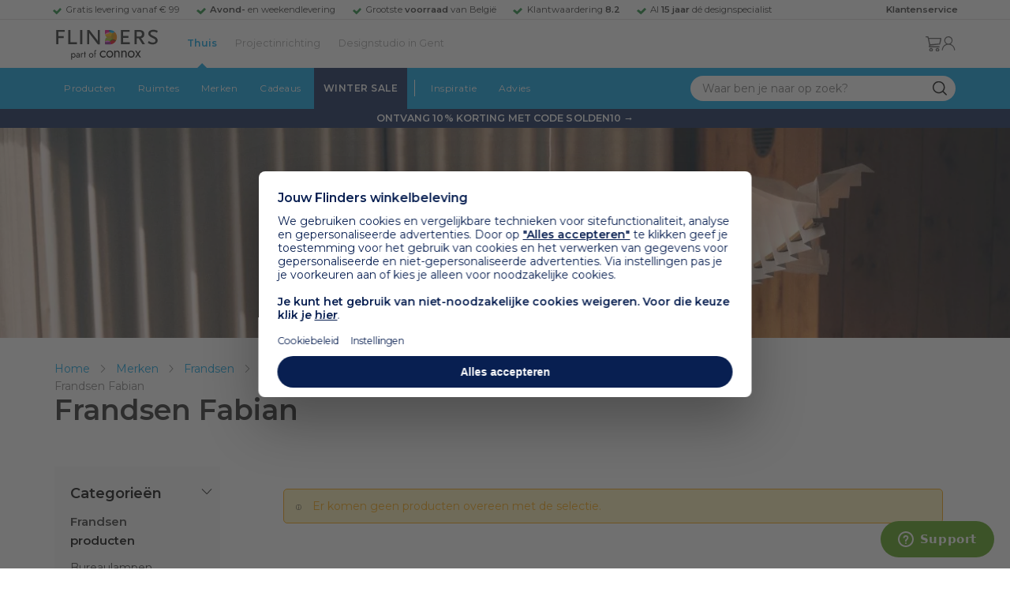

--- FILE ---
content_type: text/css
request_url: https://www.flinders.be/media/css_secure/7da9e162cbd7200bb31fccf397532796.css
body_size: 66007
content:
/*!
 * Bootstrap v3.3.7 (http://getbootstrap.com)
 * Copyright 2011-2016 Twitter, Inc.
 * Licensed under MIT (https://github.com/twbs/bootstrap/blob/master/LICENSE)
 */

/*!
 * Generated using the Bootstrap Customizer (http://getbootstrap.com/customize/?id=650d587910189f29d890253dc69e226f)
 * Config saved to config.json and https://gist.github.com/650d587910189f29d890253dc69e226f
 *//*!
 * Bootstrap v3.3.7 (http://getbootstrap.com)
 * Copyright 2011-2016 Twitter, Inc.
 * Licensed under MIT (https://github.com/twbs/bootstrap/blob/master/LICENSE)
 *//*! normalize.css v3.0.3 | MIT License | github.com/necolas/normalize.css */html{font-family:sans-serif;-ms-text-size-adjust:100%;-webkit-text-size-adjust:100%}body{margin:0}article,aside,details,figcaption,figure,footer,header,hgroup,main,menu,nav,section,summary{display:block}audio,canvas,progress,video{display:inline-block;vertical-align:baseline}audio:not([controls]){display:none;height:0}[hidden],template{display:none}a{background-color:transparent}a:active,a:hover{outline:0}abbr[title]{border-bottom:1px dotted}b,strong{font-weight:bold}dfn{font-style:italic}h1{font-size:2em;margin:0.67em 0}mark{background:#ff0;color:#000}small{font-size:80%}sub,sup{font-size:75%;line-height:0;position:relative;vertical-align:baseline}sup{top:-0.5em}sub{bottom:-0.25em}img{border:0}svg:not(:root){overflow:hidden}figure{margin:1em 40px}hr{-webkit-box-sizing:content-box;-moz-box-sizing:content-box;box-sizing:content-box;height:0}pre{overflow:auto}code,kbd,pre,samp{font-family:monospace, monospace;font-size:1em}button,input,optgroup,select,textarea{color:inherit;font:inherit;margin:0}button{overflow:visible}button,select{text-transform:none}button,html input[type="button"],input[type="reset"],input[type="submit"]{-webkit-appearance:button;cursor:pointer}button[disabled],html input[disabled]{cursor:default}button::-moz-focus-inner,input::-moz-focus-inner{border:0;padding:0}input{line-height:normal}input[type="checkbox"],input[type="radio"]{-webkit-box-sizing:border-box;-moz-box-sizing:border-box;box-sizing:border-box;padding:0}input[type="number"]::-webkit-inner-spin-button,input[type="number"]::-webkit-outer-spin-button{height:auto}input[type="search"]{-webkit-appearance:textfield;-webkit-box-sizing:content-box;-moz-box-sizing:content-box;box-sizing:content-box}input[type="search"]::-webkit-search-cancel-button,input[type="search"]::-webkit-search-decoration{-webkit-appearance:none}fieldset{border:1px solid #c0c0c0;margin:0 2px;padding:0.35em 0.625em 0.75em}legend{border:0;padding:0}textarea{overflow:auto}optgroup{font-weight:bold}table{border-collapse:collapse;border-spacing:0}td,th{padding:0}/*! Source: https://github.com/h5bp/html5-boilerplate/blob/master/src/css/main.css */@media print{*,*:before,*:after{background:transparent !important;color:#000 !important;-webkit-box-shadow:none !important;box-shadow:none !important;text-shadow:none !important}a,a:visited{text-decoration:underline}a[href]:after{content:" (" attr(href) ")"}abbr[title]:after{content:" (" attr(title) ")"}a[href^="#"]:after,a[href^="javascript:"]:after{content:""}pre,blockquote{border:1px solid #999;page-break-inside:avoid}thead{display:table-header-group}tr,img{page-break-inside:avoid}img{max-width:100% !important}p,h2,h3{orphans:3;widows:3}h2,h3{page-break-after:avoid}.navbar{display:none}.btn>.caret,.dropup>.btn>.caret{border-top-color:#000 !important}.label{border:1px solid #000}.table{border-collapse:collapse !important}.table td,.table th{background-color:#fff !important}.table-bordered th,.table-bordered td{border:1px solid #ddd !important}}*{-webkit-box-sizing:border-box;-moz-box-sizing:border-box;box-sizing:border-box}*:before,*:after{-webkit-box-sizing:border-box;-moz-box-sizing:border-box;box-sizing:border-box}html{font-size:10px;-webkit-tap-highlight-color:rgba(0,0,0,0)}body{font-family:"Helvetica Neue",Helvetica,Arial,sans-serif;font-size:14px;line-height:1.42857143;color:#333;background-color:#fff}input,button,select,textarea{font-family:inherit;font-size:inherit;line-height:inherit}a{color:#337ab7;text-decoration:none}a:hover,a:focus{color:#23527c;text-decoration:underline}a:focus{outline:5px auto -webkit-focus-ring-color;outline-offset:-2px}figure{margin:0}img{vertical-align:middle}.img-responsive{display:block;max-width:100%;height:auto}.img-rounded{border-radius:6px}.img-thumbnail{padding:4px;line-height:1.42857143;background-color:#fff;border:1px solid #ddd;border-radius:4px;-webkit-transition:all .2s ease-in-out;-o-transition:all .2s ease-in-out;transition:all .2s ease-in-out;display:inline-block;max-width:100%;height:auto}.img-circle{border-radius:50%}hr{margin-top:20px;margin-bottom:20px;border:0;border-top:1px solid #eee}.sr-only{position:absolute;width:1px;height:1px;margin:-1px;padding:0;overflow:hidden;clip:rect(0, 0, 0, 0);border:0}.sr-only-focusable:active,.sr-only-focusable:focus{position:static;width:auto;height:auto;margin:0;overflow:visible;clip:auto}[role="button"]{cursor:pointer}h1,h2,h3,h4,h5,h6,.h1,.h2,.h3,.h4,.h5,.h6{font-family:inherit;font-weight:500;line-height:1.1;color:inherit}h1 small,h2 small,h3 small,h4 small,h5 small,h6 small,.h1 small,.h2 small,.h3 small,.h4 small,.h5 small,.h6 small,h1 .small,h2 .small,h3 .small,h4 .small,h5 .small,h6 .small,.h1 .small,.h2 .small,.h3 .small,.h4 .small,.h5 .small,.h6 .small{font-weight:normal;line-height:1;color:#777}h1,.h1,h2,.h2,h3,.h3{margin-top:20px;margin-bottom:10px}h1 small,.h1 small,h2 small,.h2 small,h3 small,.h3 small,h1 .small,.h1 .small,h2 .small,.h2 .small,h3 .small,.h3 .small{font-size:65%}h4,.h4,h5,.h5,h6,.h6{margin-top:10px;margin-bottom:10px}h4 small,.h4 small,h5 small,.h5 small,h6 small,.h6 small,h4 .small,.h4 .small,h5 .small,.h5 .small,h6 .small,.h6 .small{font-size:75%}h1,.h1{font-size:36px}h2,.h2{font-size:30px}h3,.h3{font-size:24px}h4,.h4{font-size:18px}h5,.h5{font-size:14px}h6,.h6{font-size:12px}p{margin:0 0 10px}.lead{margin-bottom:20px;font-size:16px;font-weight:300;line-height:1.4}@media (min-width:768px){.lead{font-size:21px}}small,.small{font-size:85%}mark,.mark{background-color:#fcf8e3;padding:.2em}.text-left{text-align:left}.text-right{text-align:right}.text-center{text-align:center}.text-justify{text-align:justify}.text-nowrap{white-space:nowrap}.text-lowercase{text-transform:lowercase}.text-uppercase{text-transform:uppercase}.text-capitalize{text-transform:capitalize}.text-muted{color:#777}.text-primary{color:#337ab7}a.text-primary:hover,a.text-primary:focus{color:#286090}.text-success{color:#3c763d}a.text-success:hover,a.text-success:focus{color:#2b542c}.text-info{color:#31708f}a.text-info:hover,a.text-info:focus{color:#245269}.text-warning{color:#8a6d3b}a.text-warning:hover,a.text-warning:focus{color:#66512c}.text-danger{color:#a94442}a.text-danger:hover,a.text-danger:focus{color:#843534}.bg-primary{color:#fff;background-color:#337ab7}a.bg-primary:hover,a.bg-primary:focus{background-color:#286090}.bg-success{background-color:#dff0d8}a.bg-success:hover,a.bg-success:focus{background-color:#c1e2b3}.bg-info{background-color:#d9edf7}a.bg-info:hover,a.bg-info:focus{background-color:#afd9ee}.bg-warning{background-color:#fcf8e3}a.bg-warning:hover,a.bg-warning:focus{background-color:#f7ecb5}.bg-danger{background-color:#f2dede}a.bg-danger:hover,a.bg-danger:focus{background-color:#e4b9b9}.page-header{padding-bottom:9px;margin:40px 0 20px;border-bottom:1px solid #eee}ul,ol{margin-top:0;margin-bottom:10px}ul ul,ol ul,ul ol,ol ol{margin-bottom:0}.list-unstyled{padding-left:0;list-style:none}.list-inline{padding-left:0;list-style:none;margin-left:-5px}.list-inline>li{display:inline-block;padding-left:5px;padding-right:5px}dl{margin-top:0;margin-bottom:20px}dt,dd{line-height:1.42857143}dt{font-weight:bold}dd{margin-left:0}@media (min-width:768px){.dl-horizontal dt{float:left;width:160px;clear:left;text-align:right;overflow:hidden;text-overflow:ellipsis;white-space:nowrap}.dl-horizontal dd{margin-left:180px}}abbr[title],abbr[data-original-title]{cursor:help;border-bottom:1px dotted #777}.initialism{font-size:90%;text-transform:uppercase}blockquote{padding:10px 20px;margin:0 0 20px;font-size:17.5px;border-left:5px solid #eee}blockquote p:last-child,blockquote ul:last-child,blockquote ol:last-child{margin-bottom:0}blockquote footer,blockquote small,blockquote .small{display:block;font-size:80%;line-height:1.42857143;color:#777}blockquote footer:before,blockquote small:before,blockquote .small:before{content:'\2014 \00A0'}.blockquote-reverse,blockquote.pull-right{padding-right:15px;padding-left:0;border-right:5px solid #eee;border-left:0;text-align:right}.blockquote-reverse footer:before,blockquote.pull-right footer:before,.blockquote-reverse small:before,blockquote.pull-right small:before,.blockquote-reverse .small:before,blockquote.pull-right .small:before{content:''}.blockquote-reverse footer:after,blockquote.pull-right footer:after,.blockquote-reverse small:after,blockquote.pull-right small:after,.blockquote-reverse .small:after,blockquote.pull-right .small:after{content:'\00A0 \2014'}address{margin-bottom:20px;font-style:normal;line-height:1.42857143}.container{margin-right:auto;margin-left:auto;padding-left:15px;padding-right:15px}@media (min-width:768px){.container{width:750px}}@media (min-width:992px){.container{width:970px}}@media (min-width:1200px){.container{width:1170px}}.container-fluid{margin-right:auto;margin-left:auto;padding-left:15px;padding-right:15px}.row{margin-left:-15px;margin-right:-15px}.col-xs-1, .col-sm-1, .col-md-1, .col-lg-1, .col-xs-2, .col-sm-2, .col-md-2, .col-lg-2, .col-xs-3, .col-sm-3, .col-md-3, .col-lg-3, .col-xs-4, .col-sm-4, .col-md-4, .col-lg-4, .col-xs-5, .col-sm-5, .col-md-5, .col-lg-5, .col-xs-6, .col-sm-6, .col-md-6, .col-lg-6, .col-xs-7, .col-sm-7, .col-md-7, .col-lg-7, .col-xs-8, .col-sm-8, .col-md-8, .col-lg-8, .col-xs-9, .col-sm-9, .col-md-9, .col-lg-9, .col-xs-10, .col-sm-10, .col-md-10, .col-lg-10, .col-xs-11, .col-sm-11, .col-md-11, .col-lg-11, .col-xs-12, .col-sm-12, .col-md-12, .col-lg-12{position:relative;min-height:1px;padding-left:15px;padding-right:15px}.col-xs-1, .col-xs-2, .col-xs-3, .col-xs-4, .col-xs-5, .col-xs-6, .col-xs-7, .col-xs-8, .col-xs-9, .col-xs-10, .col-xs-11, .col-xs-12{float:left}.col-xs-12{width:100%}.col-xs-11{width:91.66666667%}.col-xs-10{width:83.33333333%}.col-xs-9{width:75%}.col-xs-8{width:66.66666667%}.col-xs-7{width:58.33333333%}.col-xs-6{width:50%}.col-xs-5{width:41.66666667%}.col-xs-4{width:33.33333333%}.col-xs-3{width:25%}.col-xs-2{width:16.66666667%}.col-xs-1{width:8.33333333%}.col-xs-pull-12{right:100%}.col-xs-pull-11{right:91.66666667%}.col-xs-pull-10{right:83.33333333%}.col-xs-pull-9{right:75%}.col-xs-pull-8{right:66.66666667%}.col-xs-pull-7{right:58.33333333%}.col-xs-pull-6{right:50%}.col-xs-pull-5{right:41.66666667%}.col-xs-pull-4{right:33.33333333%}.col-xs-pull-3{right:25%}.col-xs-pull-2{right:16.66666667%}.col-xs-pull-1{right:8.33333333%}.col-xs-pull-0{right:auto}.col-xs-push-12{left:100%}.col-xs-push-11{left:91.66666667%}.col-xs-push-10{left:83.33333333%}.col-xs-push-9{left:75%}.col-xs-push-8{left:66.66666667%}.col-xs-push-7{left:58.33333333%}.col-xs-push-6{left:50%}.col-xs-push-5{left:41.66666667%}.col-xs-push-4{left:33.33333333%}.col-xs-push-3{left:25%}.col-xs-push-2{left:16.66666667%}.col-xs-push-1{left:8.33333333%}.col-xs-push-0{left:auto}.col-xs-offset-12{margin-left:100%}.col-xs-offset-11{margin-left:91.66666667%}.col-xs-offset-10{margin-left:83.33333333%}.col-xs-offset-9{margin-left:75%}.col-xs-offset-8{margin-left:66.66666667%}.col-xs-offset-7{margin-left:58.33333333%}.col-xs-offset-6{margin-left:50%}.col-xs-offset-5{margin-left:41.66666667%}.col-xs-offset-4{margin-left:33.33333333%}.col-xs-offset-3{margin-left:25%}.col-xs-offset-2{margin-left:16.66666667%}.col-xs-offset-1{margin-left:8.33333333%}.col-xs-offset-0{margin-left:0}@media (min-width:768px){.col-sm-1, .col-sm-2, .col-sm-3, .col-sm-4, .col-sm-5, .col-sm-6, .col-sm-7, .col-sm-8, .col-sm-9, .col-sm-10, .col-sm-11, .col-sm-12{float:left}.col-sm-12{width:100%}.col-sm-11{width:91.66666667%}.col-sm-10{width:83.33333333%}.col-sm-9{width:75%}.col-sm-8{width:66.66666667%}.col-sm-7{width:58.33333333%}.col-sm-6{width:50%}.col-sm-5{width:41.66666667%}.col-sm-4{width:33.33333333%}.col-sm-3{width:25%}.col-sm-2{width:16.66666667%}.col-sm-1{width:8.33333333%}.col-sm-pull-12{right:100%}.col-sm-pull-11{right:91.66666667%}.col-sm-pull-10{right:83.33333333%}.col-sm-pull-9{right:75%}.col-sm-pull-8{right:66.66666667%}.col-sm-pull-7{right:58.33333333%}.col-sm-pull-6{right:50%}.col-sm-pull-5{right:41.66666667%}.col-sm-pull-4{right:33.33333333%}.col-sm-pull-3{right:25%}.col-sm-pull-2{right:16.66666667%}.col-sm-pull-1{right:8.33333333%}.col-sm-pull-0{right:auto}.col-sm-push-12{left:100%}.col-sm-push-11{left:91.66666667%}.col-sm-push-10{left:83.33333333%}.col-sm-push-9{left:75%}.col-sm-push-8{left:66.66666667%}.col-sm-push-7{left:58.33333333%}.col-sm-push-6{left:50%}.col-sm-push-5{left:41.66666667%}.col-sm-push-4{left:33.33333333%}.col-sm-push-3{left:25%}.col-sm-push-2{left:16.66666667%}.col-sm-push-1{left:8.33333333%}.col-sm-push-0{left:auto}.col-sm-offset-12{margin-left:100%}.col-sm-offset-11{margin-left:91.66666667%}.col-sm-offset-10{margin-left:83.33333333%}.col-sm-offset-9{margin-left:75%}.col-sm-offset-8{margin-left:66.66666667%}.col-sm-offset-7{margin-left:58.33333333%}.col-sm-offset-6{margin-left:50%}.col-sm-offset-5{margin-left:41.66666667%}.col-sm-offset-4{margin-left:33.33333333%}.col-sm-offset-3{margin-left:25%}.col-sm-offset-2{margin-left:16.66666667%}.col-sm-offset-1{margin-left:8.33333333%}.col-sm-offset-0{margin-left:0}}@media (min-width:992px){.col-md-1, .col-md-2, .col-md-3, .col-md-4, .col-md-5, .col-md-6, .col-md-7, .col-md-8, .col-md-9, .col-md-10, .col-md-11, .col-md-12{float:left}.col-md-12{width:100%}.col-md-11{width:91.66666667%}.col-md-10{width:83.33333333%}.col-md-9{width:75%}.col-md-8{width:66.66666667%}.col-md-7{width:58.33333333%}.col-md-6{width:50%}.col-md-5{width:41.66666667%}.col-md-4{width:33.33333333%}.col-md-3{width:25%}.col-md-2{width:16.66666667%}.col-md-1{width:8.33333333%}.col-md-pull-12{right:100%}.col-md-pull-11{right:91.66666667%}.col-md-pull-10{right:83.33333333%}.col-md-pull-9{right:75%}.col-md-pull-8{right:66.66666667%}.col-md-pull-7{right:58.33333333%}.col-md-pull-6{right:50%}.col-md-pull-5{right:41.66666667%}.col-md-pull-4{right:33.33333333%}.col-md-pull-3{right:25%}.col-md-pull-2{right:16.66666667%}.col-md-pull-1{right:8.33333333%}.col-md-pull-0{right:auto}.col-md-push-12{left:100%}.col-md-push-11{left:91.66666667%}.col-md-push-10{left:83.33333333%}.col-md-push-9{left:75%}.col-md-push-8{left:66.66666667%}.col-md-push-7{left:58.33333333%}.col-md-push-6{left:50%}.col-md-push-5{left:41.66666667%}.col-md-push-4{left:33.33333333%}.col-md-push-3{left:25%}.col-md-push-2{left:16.66666667%}.col-md-push-1{left:8.33333333%}.col-md-push-0{left:auto}.col-md-offset-12{margin-left:100%}.col-md-offset-11{margin-left:91.66666667%}.col-md-offset-10{margin-left:83.33333333%}.col-md-offset-9{margin-left:75%}.col-md-offset-8{margin-left:66.66666667%}.col-md-offset-7{margin-left:58.33333333%}.col-md-offset-6{margin-left:50%}.col-md-offset-5{margin-left:41.66666667%}.col-md-offset-4{margin-left:33.33333333%}.col-md-offset-3{margin-left:25%}.col-md-offset-2{margin-left:16.66666667%}.col-md-offset-1{margin-left:8.33333333%}.col-md-offset-0{margin-left:0}}@media (min-width:1200px){.col-lg-1, .col-lg-2, .col-lg-3, .col-lg-4, .col-lg-5, .col-lg-6, .col-lg-7, .col-lg-8, .col-lg-9, .col-lg-10, .col-lg-11, .col-lg-12{float:left}.col-lg-12{width:100%}.col-lg-11{width:91.66666667%}.col-lg-10{width:83.33333333%}.col-lg-9{width:75%}.col-lg-8{width:66.66666667%}.col-lg-7{width:58.33333333%}.col-lg-6{width:50%}.col-lg-5{width:41.66666667%}.col-lg-4{width:33.33333333%}.col-lg-3{width:25%}.col-lg-2{width:16.66666667%}.col-lg-1{width:8.33333333%}.col-lg-pull-12{right:100%}.col-lg-pull-11{right:91.66666667%}.col-lg-pull-10{right:83.33333333%}.col-lg-pull-9{right:75%}.col-lg-pull-8{right:66.66666667%}.col-lg-pull-7{right:58.33333333%}.col-lg-pull-6{right:50%}.col-lg-pull-5{right:41.66666667%}.col-lg-pull-4{right:33.33333333%}.col-lg-pull-3{right:25%}.col-lg-pull-2{right:16.66666667%}.col-lg-pull-1{right:8.33333333%}.col-lg-pull-0{right:auto}.col-lg-push-12{left:100%}.col-lg-push-11{left:91.66666667%}.col-lg-push-10{left:83.33333333%}.col-lg-push-9{left:75%}.col-lg-push-8{left:66.66666667%}.col-lg-push-7{left:58.33333333%}.col-lg-push-6{left:50%}.col-lg-push-5{left:41.66666667%}.col-lg-push-4{left:33.33333333%}.col-lg-push-3{left:25%}.col-lg-push-2{left:16.66666667%}.col-lg-push-1{left:8.33333333%}.col-lg-push-0{left:auto}.col-lg-offset-12{margin-left:100%}.col-lg-offset-11{margin-left:91.66666667%}.col-lg-offset-10{margin-left:83.33333333%}.col-lg-offset-9{margin-left:75%}.col-lg-offset-8{margin-left:66.66666667%}.col-lg-offset-7{margin-left:58.33333333%}.col-lg-offset-6{margin-left:50%}.col-lg-offset-5{margin-left:41.66666667%}.col-lg-offset-4{margin-left:33.33333333%}.col-lg-offset-3{margin-left:25%}.col-lg-offset-2{margin-left:16.66666667%}.col-lg-offset-1{margin-left:8.33333333%}.col-lg-offset-0{margin-left:0}}table{background-color:transparent}caption{padding-top:8px;padding-bottom:8px;color:#777;text-align:left}th{text-align:left}.table{width:100%;max-width:100%;margin-bottom:20px}.table>thead>tr>th,.table>tbody>tr>th,.table>tfoot>tr>th,.table>thead>tr>td,.table>tbody>tr>td,.table>tfoot>tr>td{padding:8px;line-height:1.42857143;vertical-align:top;border-top:1px solid #ddd}.table>thead>tr>th{vertical-align:bottom;border-bottom:2px solid #ddd}.table>caption+thead>tr:first-child>th,.table>colgroup+thead>tr:first-child>th,.table>thead:first-child>tr:first-child>th,.table>caption+thead>tr:first-child>td,.table>colgroup+thead>tr:first-child>td,.table>thead:first-child>tr:first-child>td{border-top:0}.table>tbody+tbody{border-top:2px solid #ddd}.table .table{background-color:#fff}.table-condensed>thead>tr>th,.table-condensed>tbody>tr>th,.table-condensed>tfoot>tr>th,.table-condensed>thead>tr>td,.table-condensed>tbody>tr>td,.table-condensed>tfoot>tr>td{padding:5px}.table-bordered{border:1px solid #ddd}.table-bordered>thead>tr>th,.table-bordered>tbody>tr>th,.table-bordered>tfoot>tr>th,.table-bordered>thead>tr>td,.table-bordered>tbody>tr>td,.table-bordered>tfoot>tr>td{border:1px solid #ddd}.table-bordered>thead>tr>th,.table-bordered>thead>tr>td{border-bottom-width:2px}.table-striped>tbody>tr:nth-of-type(odd){background-color:#f9f9f9}.table-hover>tbody>tr:hover{background-color:#f5f5f5}table col[class*="col-"]{position:static;float:none;display:table-column}table td[class*="col-"],table th[class*="col-"]{position:static;float:none;display:table-cell}.table>thead>tr>td.active,.table>tbody>tr>td.active,.table>tfoot>tr>td.active,.table>thead>tr>th.active,.table>tbody>tr>th.active,.table>tfoot>tr>th.active,.table>thead>tr.active>td,.table>tbody>tr.active>td,.table>tfoot>tr.active>td,.table>thead>tr.active>th,.table>tbody>tr.active>th,.table>tfoot>tr.active>th{background-color:#f5f5f5}.table-hover>tbody>tr>td.active:hover,.table-hover>tbody>tr>th.active:hover,.table-hover>tbody>tr.active:hover>td,.table-hover>tbody>tr:hover>.active,.table-hover>tbody>tr.active:hover>th{background-color:#e8e8e8}.table>thead>tr>td.success,.table>tbody>tr>td.success,.table>tfoot>tr>td.success,.table>thead>tr>th.success,.table>tbody>tr>th.success,.table>tfoot>tr>th.success,.table>thead>tr.success>td,.table>tbody>tr.success>td,.table>tfoot>tr.success>td,.table>thead>tr.success>th,.table>tbody>tr.success>th,.table>tfoot>tr.success>th{background-color:#dff0d8}.table-hover>tbody>tr>td.success:hover,.table-hover>tbody>tr>th.success:hover,.table-hover>tbody>tr.success:hover>td,.table-hover>tbody>tr:hover>.success,.table-hover>tbody>tr.success:hover>th{background-color:#d0e9c6}.table>thead>tr>td.info,.table>tbody>tr>td.info,.table>tfoot>tr>td.info,.table>thead>tr>th.info,.table>tbody>tr>th.info,.table>tfoot>tr>th.info,.table>thead>tr.info>td,.table>tbody>tr.info>td,.table>tfoot>tr.info>td,.table>thead>tr.info>th,.table>tbody>tr.info>th,.table>tfoot>tr.info>th{background-color:#d9edf7}.table-hover>tbody>tr>td.info:hover,.table-hover>tbody>tr>th.info:hover,.table-hover>tbody>tr.info:hover>td,.table-hover>tbody>tr:hover>.info,.table-hover>tbody>tr.info:hover>th{background-color:#c4e3f3}.table>thead>tr>td.warning,.table>tbody>tr>td.warning,.table>tfoot>tr>td.warning,.table>thead>tr>th.warning,.table>tbody>tr>th.warning,.table>tfoot>tr>th.warning,.table>thead>tr.warning>td,.table>tbody>tr.warning>td,.table>tfoot>tr.warning>td,.table>thead>tr.warning>th,.table>tbody>tr.warning>th,.table>tfoot>tr.warning>th{background-color:#fcf8e3}.table-hover>tbody>tr>td.warning:hover,.table-hover>tbody>tr>th.warning:hover,.table-hover>tbody>tr.warning:hover>td,.table-hover>tbody>tr:hover>.warning,.table-hover>tbody>tr.warning:hover>th{background-color:#faf2cc}.table>thead>tr>td.danger,.table>tbody>tr>td.danger,.table>tfoot>tr>td.danger,.table>thead>tr>th.danger,.table>tbody>tr>th.danger,.table>tfoot>tr>th.danger,.table>thead>tr.danger>td,.table>tbody>tr.danger>td,.table>tfoot>tr.danger>td,.table>thead>tr.danger>th,.table>tbody>tr.danger>th,.table>tfoot>tr.danger>th{background-color:#f2dede}.table-hover>tbody>tr>td.danger:hover,.table-hover>tbody>tr>th.danger:hover,.table-hover>tbody>tr.danger:hover>td,.table-hover>tbody>tr:hover>.danger,.table-hover>tbody>tr.danger:hover>th{background-color:#ebcccc}.table-responsive{overflow-x:auto;min-height:0.01%}@media screen and (max-width:767px){.table-responsive{width:100%;margin-bottom:15px;overflow-y:hidden;-ms-overflow-style:-ms-autohiding-scrollbar;border:1px solid #ddd}.table-responsive>.table{margin-bottom:0}.table-responsive>.table>thead>tr>th,.table-responsive>.table>tbody>tr>th,.table-responsive>.table>tfoot>tr>th,.table-responsive>.table>thead>tr>td,.table-responsive>.table>tbody>tr>td,.table-responsive>.table>tfoot>tr>td{white-space:nowrap}.table-responsive>.table-bordered{border:0}.table-responsive>.table-bordered>thead>tr>th:first-child,.table-responsive>.table-bordered>tbody>tr>th:first-child,.table-responsive>.table-bordered>tfoot>tr>th:first-child,.table-responsive>.table-bordered>thead>tr>td:first-child,.table-responsive>.table-bordered>tbody>tr>td:first-child,.table-responsive>.table-bordered>tfoot>tr>td:first-child{border-left:0}.table-responsive>.table-bordered>thead>tr>th:last-child,.table-responsive>.table-bordered>tbody>tr>th:last-child,.table-responsive>.table-bordered>tfoot>tr>th:last-child,.table-responsive>.table-bordered>thead>tr>td:last-child,.table-responsive>.table-bordered>tbody>tr>td:last-child,.table-responsive>.table-bordered>tfoot>tr>td:last-child{border-right:0}.table-responsive>.table-bordered>tbody>tr:last-child>th,.table-responsive>.table-bordered>tfoot>tr:last-child>th,.table-responsive>.table-bordered>tbody>tr:last-child>td,.table-responsive>.table-bordered>tfoot>tr:last-child>td{border-bottom:0}}fieldset{padding:0;margin:0;border:0;min-width:0}legend{display:block;width:100%;padding:0;margin-bottom:20px;font-size:21px;line-height:inherit;color:#333;border:0;border-bottom:1px solid #e5e5e5}label{display:inline-block;max-width:100%;margin-bottom:5px;font-weight:bold}input[type="search"]{-webkit-box-sizing:border-box;-moz-box-sizing:border-box;box-sizing:border-box}input[type="radio"],input[type="checkbox"]{margin:4px 0 0;margin-top:1px \9;line-height:normal}input[type="file"]{display:block}input[type="range"]{display:block;width:100%}select[multiple],select[size]{height:auto}input[type="file"]:focus,input[type="radio"]:focus,input[type="checkbox"]:focus{outline:5px auto -webkit-focus-ring-color;outline-offset:-2px}output{display:block;padding-top:7px;font-size:14px;line-height:1.42857143;color:#555}.form-control{display:block;width:100%;height:34px;padding:6px 12px;font-size:14px;line-height:1.42857143;color:#555;background-color:#fff;background-image:none;border:1px solid #ccc;border-radius:4px;-webkit-box-shadow:inset 0 1px 1px rgba(0,0,0,0.075);box-shadow:inset 0 1px 1px rgba(0,0,0,0.075);-webkit-transition:border-color ease-in-out .15s, -webkit-box-shadow ease-in-out .15s;-o-transition:border-color ease-in-out .15s, box-shadow ease-in-out .15s;transition:border-color ease-in-out .15s, box-shadow ease-in-out .15s}.form-control:focus{border-color:#66afe9;outline:0;-webkit-box-shadow:inset 0 1px 1px rgba(0,0,0,.075), 0 0 8px rgba(102, 175, 233, 0.6);box-shadow:inset 0 1px 1px rgba(0,0,0,.075), 0 0 8px rgba(102, 175, 233, 0.6)}.form-control::-moz-placeholder{color:#999;opacity:1}.form-control:-ms-input-placeholder{color:#999}.form-control::-webkit-input-placeholder{color:#999}.form-control::-ms-expand{border:0;background-color:transparent}.form-control[disabled],.form-control[readonly],fieldset[disabled] .form-control{background-color:#eee;opacity:1}.form-control[disabled],fieldset[disabled] .form-control{cursor:not-allowed}textarea.form-control{height:auto}input[type="search"]{-webkit-appearance:none}@media screen and (-webkit-min-device-pixel-ratio:0){input[type="date"].form-control,input[type="time"].form-control,input[type="datetime-local"].form-control,input[type="month"].form-control{line-height:34px}input[type="date"].input-sm,input[type="time"].input-sm,input[type="datetime-local"].input-sm,input[type="month"].input-sm,.input-group-sm input[type="date"],.input-group-sm input[type="time"],.input-group-sm input[type="datetime-local"],.input-group-sm input[type="month"]{line-height:30px}input[type="date"].input-lg,input[type="time"].input-lg,input[type="datetime-local"].input-lg,input[type="month"].input-lg,.input-group-lg input[type="date"],.input-group-lg input[type="time"],.input-group-lg input[type="datetime-local"],.input-group-lg input[type="month"]{line-height:46px}}.form-group{margin-bottom:15px}.radio,.checkbox{position:relative;display:block;margin-top:10px;margin-bottom:10px}.radio label,.checkbox label{min-height:20px;padding-left:20px;margin-bottom:0;font-weight:normal;cursor:pointer}.radio input[type="radio"],.radio-inline input[type="radio"],.checkbox input[type="checkbox"],.checkbox-inline input[type="checkbox"]{position:absolute;margin-left:-20px;margin-top:4px \9}.radio+.radio,.checkbox+.checkbox{margin-top:-5px}.radio-inline,.checkbox-inline{position:relative;display:inline-block;padding-left:20px;margin-bottom:0;vertical-align:middle;font-weight:normal;cursor:pointer}.radio-inline+.radio-inline,.checkbox-inline+.checkbox-inline{margin-top:0;margin-left:10px}input[type="radio"][disabled],input[type="checkbox"][disabled],input[type="radio"].disabled,input[type="checkbox"].disabled,fieldset[disabled] input[type="radio"],fieldset[disabled] input[type="checkbox"]{cursor:not-allowed}.radio-inline.disabled,.checkbox-inline.disabled,fieldset[disabled] .radio-inline,fieldset[disabled] .checkbox-inline{cursor:not-allowed}.radio.disabled label,.checkbox.disabled label,fieldset[disabled] .radio label,fieldset[disabled] .checkbox label{cursor:not-allowed}.form-control-static{padding-top:7px;padding-bottom:7px;margin-bottom:0;min-height:34px}.form-control-static.input-lg,.form-control-static.input-sm{padding-left:0;padding-right:0}.input-sm{height:30px;padding:5px 10px;font-size:12px;line-height:1.5;border-radius:3px}select.input-sm{height:30px;line-height:30px}textarea.input-sm,select[multiple].input-sm{height:auto}.form-group-sm .form-control{height:30px;padding:5px 10px;font-size:12px;line-height:1.5;border-radius:3px}.form-group-sm select.form-control{height:30px;line-height:30px}.form-group-sm textarea.form-control,.form-group-sm select[multiple].form-control{height:auto}.form-group-sm .form-control-static{height:30px;min-height:32px;padding:6px 10px;font-size:12px;line-height:1.5}.input-lg{height:46px;padding:10px 16px;font-size:18px;line-height:1.3333333;border-radius:6px}select.input-lg{height:46px;line-height:46px}textarea.input-lg,select[multiple].input-lg{height:auto}.form-group-lg .form-control{height:46px;padding:10px 16px;font-size:18px;line-height:1.3333333;border-radius:6px}.form-group-lg select.form-control{height:46px;line-height:46px}.form-group-lg textarea.form-control,.form-group-lg select[multiple].form-control{height:auto}.form-group-lg .form-control-static{height:46px;min-height:38px;padding:11px 16px;font-size:18px;line-height:1.3333333}.has-feedback{position:relative}.has-feedback .form-control{padding-right:42.5px}.form-control-feedback{position:absolute;top:0;right:0;z-index:2;display:block;width:34px;height:34px;line-height:34px;text-align:center;pointer-events:none}.input-lg+.form-control-feedback,.input-group-lg+.form-control-feedback,.form-group-lg .form-control+.form-control-feedback{width:46px;height:46px;line-height:46px}.input-sm+.form-control-feedback,.input-group-sm+.form-control-feedback,.form-group-sm .form-control+.form-control-feedback{width:30px;height:30px;line-height:30px}.has-success .help-block,.has-success .control-label,.has-success .radio,.has-success .checkbox,.has-success .radio-inline,.has-success .checkbox-inline,.has-success.radio label,.has-success.checkbox label,.has-success.radio-inline label,.has-success.checkbox-inline label{color:#3c763d}.has-success .form-control{border-color:#3c763d;-webkit-box-shadow:inset 0 1px 1px rgba(0,0,0,0.075);box-shadow:inset 0 1px 1px rgba(0,0,0,0.075)}.has-success .form-control:focus{border-color:#2b542c;-webkit-box-shadow:inset 0 1px 1px rgba(0,0,0,0.075),0 0 6px #67b168;box-shadow:inset 0 1px 1px rgba(0,0,0,0.075),0 0 6px #67b168}.has-success .input-group-addon{color:#3c763d;border-color:#3c763d;background-color:#dff0d8}.has-success .form-control-feedback{color:#3c763d}.has-warning .help-block,.has-warning .control-label,.has-warning .radio,.has-warning .checkbox,.has-warning .radio-inline,.has-warning .checkbox-inline,.has-warning.radio label,.has-warning.checkbox label,.has-warning.radio-inline label,.has-warning.checkbox-inline label{color:#8a6d3b}.has-warning .form-control{border-color:#8a6d3b;-webkit-box-shadow:inset 0 1px 1px rgba(0,0,0,0.075);box-shadow:inset 0 1px 1px rgba(0,0,0,0.075)}.has-warning .form-control:focus{border-color:#66512c;-webkit-box-shadow:inset 0 1px 1px rgba(0,0,0,0.075),0 0 6px #c0a16b;box-shadow:inset 0 1px 1px rgba(0,0,0,0.075),0 0 6px #c0a16b}.has-warning .input-group-addon{color:#8a6d3b;border-color:#8a6d3b;background-color:#fcf8e3}.has-warning .form-control-feedback{color:#8a6d3b}.has-error .help-block,.has-error .control-label,.has-error .radio,.has-error .checkbox,.has-error .radio-inline,.has-error .checkbox-inline,.has-error.radio label,.has-error.checkbox label,.has-error.radio-inline label,.has-error.checkbox-inline label{color:#a94442}.has-error .form-control{border-color:#a94442;-webkit-box-shadow:inset 0 1px 1px rgba(0,0,0,0.075);box-shadow:inset 0 1px 1px rgba(0,0,0,0.075)}.has-error .form-control:focus{border-color:#843534;-webkit-box-shadow:inset 0 1px 1px rgba(0,0,0,0.075),0 0 6px #ce8483;box-shadow:inset 0 1px 1px rgba(0,0,0,0.075),0 0 6px #ce8483}.has-error .input-group-addon{color:#a94442;border-color:#a94442;background-color:#f2dede}.has-error .form-control-feedback{color:#a94442}.has-feedback label~.form-control-feedback{top:25px}.has-feedback label.sr-only~.form-control-feedback{top:0}.help-block{display:block;margin-top:5px;margin-bottom:10px;color:#737373}@media (min-width:768px){.form-inline .form-group{display:inline-block;margin-bottom:0;vertical-align:middle}.form-inline .form-control{display:inline-block;width:auto;vertical-align:middle}.form-inline .form-control-static{display:inline-block}.form-inline .input-group{display:inline-table;vertical-align:middle}.form-inline .input-group .input-group-addon,.form-inline .input-group .input-group-btn,.form-inline .input-group .form-control{width:auto}.form-inline .input-group>.form-control{width:100%}.form-inline .control-label{margin-bottom:0;vertical-align:middle}.form-inline .radio,.form-inline .checkbox{display:inline-block;margin-top:0;margin-bottom:0;vertical-align:middle}.form-inline .radio label,.form-inline .checkbox label{padding-left:0}.form-inline .radio input[type="radio"],.form-inline .checkbox input[type="checkbox"]{position:relative;margin-left:0}.form-inline .has-feedback .form-control-feedback{top:0}}.form-horizontal .radio,.form-horizontal .checkbox,.form-horizontal .radio-inline,.form-horizontal .checkbox-inline{margin-top:0;margin-bottom:0;padding-top:7px}.form-horizontal .radio,.form-horizontal .checkbox{min-height:27px}.form-horizontal .form-group{margin-left:-15px;margin-right:-15px}@media (min-width:768px){.form-horizontal .control-label{text-align:right;margin-bottom:0;padding-top:7px}}.form-horizontal .has-feedback .form-control-feedback{right:15px}@media (min-width:768px){.form-horizontal .form-group-lg .control-label{padding-top:11px;font-size:18px}}@media (min-width:768px){.form-horizontal .form-group-sm .control-label{padding-top:6px;font-size:12px}}.fade{opacity:0;-webkit-transition:opacity .15s linear;-o-transition:opacity .15s linear;transition:opacity .15s linear}.fade.in{opacity:1}.collapse{display:none}.collapse.in{display:block}tr.collapse.in{display:table-row}tbody.collapse.in{display:table-row-group}.collapsing{position:relative;height:0;overflow:hidden;-webkit-transition-property:height, visibility;-o-transition-property:height, visibility;transition-property:height, visibility;-webkit-transition-duration:.35s;-o-transition-duration:.35s;transition-duration:.35s;-webkit-transition-timing-function:ease;-o-transition-timing-function:ease;transition-timing-function:ease}.caret{display:inline-block;width:0;height:0;margin-left:2px;vertical-align:middle;border-top:4px dashed;border-top:4px solid \9;border-right:4px solid transparent;border-left:4px solid transparent}.dropup,.dropdown{position:relative}.dropdown-toggle:focus{outline:0}.dropdown-menu{position:absolute;top:100%;left:0;z-index:1000;display:none;float:left;min-width:160px;padding:5px 0;margin:2px 0 0;list-style:none;font-size:14px;text-align:left;background-color:#fff;border:1px solid #ccc;border:1px solid rgba(0,0,0,0.15);border-radius:4px;-webkit-box-shadow:0 6px 12px rgba(0,0,0,0.175);box-shadow:0 6px 12px rgba(0,0,0,0.175);-webkit-background-clip:padding-box;background-clip:padding-box}.dropdown-menu.pull-right{right:0;left:auto}.dropdown-menu .divider{height:1px;margin:9px 0;overflow:hidden;background-color:#e5e5e5}.dropdown-menu>li>a{display:block;padding:3px 20px;clear:both;font-weight:normal;line-height:1.42857143;color:#333;white-space:nowrap}.dropdown-menu>li>a:hover,.dropdown-menu>li>a:focus{text-decoration:none;color:#262626;background-color:#f5f5f5}.dropdown-menu>.active>a,.dropdown-menu>.active>a:hover,.dropdown-menu>.active>a:focus{color:#fff;text-decoration:none;outline:0;background-color:#337ab7}.dropdown-menu>.disabled>a,.dropdown-menu>.disabled>a:hover,.dropdown-menu>.disabled>a:focus{color:#777}.dropdown-menu>.disabled>a:hover,.dropdown-menu>.disabled>a:focus{text-decoration:none;background-color:transparent;background-image:none;filter:progid:DXImageTransform.Microsoft.gradient(enabled = false);cursor:not-allowed}.open>.dropdown-menu{display:block}.open>a{outline:0}.dropdown-menu-right{left:auto;right:0}.dropdown-menu-left{left:0;right:auto}.dropdown-header{display:block;padding:3px 20px;font-size:12px;line-height:1.42857143;color:#777;white-space:nowrap}.dropdown-backdrop{position:fixed;left:0;right:0;bottom:0;top:0;z-index:990}.pull-right>.dropdown-menu{right:0;left:auto}.dropup .caret,.navbar-fixed-bottom .dropdown .caret{border-top:0;border-bottom:4px dashed;border-bottom:4px solid \9;content:""}.dropup .dropdown-menu,.navbar-fixed-bottom .dropdown .dropdown-menu{top:auto;bottom:100%;margin-bottom:2px}@media (min-width:768px){.navbar-right .dropdown-menu{left:auto;right:0}.navbar-right .dropdown-menu-left{left:0;right:auto}}.nav{margin-bottom:0;padding-left:0;list-style:none}.nav>li{position:relative;display:block}.nav>li>a{position:relative;display:block;padding:10px 15px}.nav>li>a:hover,.nav>li>a:focus{text-decoration:none;background-color:#eee}.nav>li.disabled>a{color:#777}.nav>li.disabled>a:hover,.nav>li.disabled>a:focus{color:#777;text-decoration:none;background-color:transparent;cursor:not-allowed}.nav .open>a,.nav .open>a:hover,.nav .open>a:focus{background-color:#eee;border-color:#337ab7}.nav .nav-divider{height:1px;margin:9px 0;overflow:hidden;background-color:#e5e5e5}.nav>li>a>img{max-width:none}.nav-tabs{border-bottom:1px solid #ddd}.nav-tabs>li{float:left;margin-bottom:-1px}.nav-tabs>li>a{margin-right:2px;line-height:1.42857143;border:1px solid transparent;border-radius:4px 4px 0 0}.nav-tabs>li>a:hover{border-color:#eee #eee #ddd}.nav-tabs>li.active>a,.nav-tabs>li.active>a:hover,.nav-tabs>li.active>a:focus{color:#555;background-color:#fff;border:1px solid #ddd;border-bottom-color:transparent;cursor:default}.nav-tabs.nav-justified{width:100%;border-bottom:0}.nav-tabs.nav-justified>li{float:none}.nav-tabs.nav-justified>li>a{text-align:center;margin-bottom:5px}.nav-tabs.nav-justified>.dropdown .dropdown-menu{top:auto;left:auto}@media (min-width:768px){.nav-tabs.nav-justified>li{display:table-cell;width:1%}.nav-tabs.nav-justified>li>a{margin-bottom:0}}.nav-tabs.nav-justified>li>a{margin-right:0;border-radius:4px}.nav-tabs.nav-justified>.active>a,.nav-tabs.nav-justified>.active>a:hover,.nav-tabs.nav-justified>.active>a:focus{border:1px solid #ddd}@media (min-width:768px){.nav-tabs.nav-justified>li>a{border-bottom:1px solid #ddd;border-radius:4px 4px 0 0}.nav-tabs.nav-justified>.active>a,.nav-tabs.nav-justified>.active>a:hover,.nav-tabs.nav-justified>.active>a:focus{border-bottom-color:#fff}}.nav-pills>li{float:left}.nav-pills>li>a{border-radius:4px}.nav-pills>li+li{margin-left:2px}.nav-pills>li.active>a,.nav-pills>li.active>a:hover,.nav-pills>li.active>a:focus{color:#fff;background-color:#337ab7}.nav-stacked>li{float:none}.nav-stacked>li+li{margin-top:2px;margin-left:0}.nav-justified{width:100%}.nav-justified>li{float:none}.nav-justified>li>a{text-align:center;margin-bottom:5px}.nav-justified>.dropdown .dropdown-menu{top:auto;left:auto}@media (min-width:768px){.nav-justified>li{display:table-cell;width:1%}.nav-justified>li>a{margin-bottom:0}}.nav-tabs-justified{border-bottom:0}.nav-tabs-justified>li>a{margin-right:0;border-radius:4px}.nav-tabs-justified>.active>a,.nav-tabs-justified>.active>a:hover,.nav-tabs-justified>.active>a:focus{border:1px solid #ddd}@media (min-width:768px){.nav-tabs-justified>li>a{border-bottom:1px solid #ddd;border-radius:4px 4px 0 0}.nav-tabs-justified>.active>a,.nav-tabs-justified>.active>a:hover,.nav-tabs-justified>.active>a:focus{border-bottom-color:#fff}}.tab-content>.tab-pane{display:none}.tab-content>.active{display:block}.nav-tabs .dropdown-menu{margin-top:-1px;border-top-right-radius:0;border-top-left-radius:0}.navbar{position:relative;min-height:50px;margin-bottom:20px;border:1px solid transparent}@media (min-width:768px){.navbar{border-radius:4px}}@media (min-width:768px){.navbar-header{float:left}}.navbar-collapse{overflow-x:visible;padding-right:15px;padding-left:15px;border-top:1px solid transparent;-webkit-box-shadow:inset 0 1px 0 rgba(255,255,255,0.1);box-shadow:inset 0 1px 0 rgba(255,255,255,0.1);-webkit-overflow-scrolling:touch}.navbar-collapse.in{overflow-y:auto}@media (min-width:768px){.navbar-collapse{width:auto;border-top:0;-webkit-box-shadow:none;box-shadow:none}.navbar-collapse.collapse{display:block !important;height:auto !important;padding-bottom:0;overflow:visible !important}.navbar-collapse.in{overflow-y:visible}.navbar-fixed-top .navbar-collapse,.navbar-static-top .navbar-collapse,.navbar-fixed-bottom .navbar-collapse{padding-left:0;padding-right:0}}.navbar-fixed-top .navbar-collapse,.navbar-fixed-bottom .navbar-collapse{max-height:340px}@media (max-device-width:480px) and (orientation:landscape){.navbar-fixed-top .navbar-collapse,.navbar-fixed-bottom .navbar-collapse{max-height:200px}}.container>.navbar-header,.container-fluid>.navbar-header,.container>.navbar-collapse,.container-fluid>.navbar-collapse{margin-right:-15px;margin-left:-15px}@media (min-width:768px){.container>.navbar-header,.container-fluid>.navbar-header,.container>.navbar-collapse,.container-fluid>.navbar-collapse{margin-right:0;margin-left:0}}.navbar-static-top{z-index:1000;border-width:0 0 1px}@media (min-width:768px){.navbar-static-top{border-radius:0}}.navbar-fixed-top,.navbar-fixed-bottom{position:fixed;right:0;left:0;z-index:1030}@media (min-width:768px){.navbar-fixed-top,.navbar-fixed-bottom{border-radius:0}}.navbar-fixed-top{top:0;border-width:0 0 1px}.navbar-fixed-bottom{bottom:0;margin-bottom:0;border-width:1px 0 0}.navbar-brand{float:left;padding:15px 15px;font-size:18px;line-height:20px;height:50px}.navbar-brand:hover,.navbar-brand:focus{text-decoration:none}.navbar-brand>img{display:block}@media (min-width:768px){.navbar>.container .navbar-brand,.navbar>.container-fluid .navbar-brand{margin-left:-15px}}.navbar-toggle{position:relative;float:right;margin-right:15px;padding:9px 10px;margin-top:8px;margin-bottom:8px;background-color:transparent;background-image:none;border:1px solid transparent;border-radius:4px}.navbar-toggle:focus{outline:0}.navbar-toggle .icon-bar{display:block;width:22px;height:2px;border-radius:1px}.navbar-toggle .icon-bar+.icon-bar{margin-top:4px}@media (min-width:768px){.navbar-toggle{display:none}}.navbar-nav{margin:7.5px -15px}.navbar-nav>li>a{padding-top:10px;padding-bottom:10px;line-height:20px}@media (max-width:767px){.navbar-nav .open .dropdown-menu{position:static;float:none;width:auto;margin-top:0;background-color:transparent;border:0;-webkit-box-shadow:none;box-shadow:none}.navbar-nav .open .dropdown-menu>li>a,.navbar-nav .open .dropdown-menu .dropdown-header{padding:5px 15px 5px 25px}.navbar-nav .open .dropdown-menu>li>a{line-height:20px}.navbar-nav .open .dropdown-menu>li>a:hover,.navbar-nav .open .dropdown-menu>li>a:focus{background-image:none}}@media (min-width:768px){.navbar-nav{float:left;margin:0}.navbar-nav>li{float:left}.navbar-nav>li>a{padding-top:15px;padding-bottom:15px}}.navbar-form{margin-left:-15px;margin-right:-15px;padding:10px 15px;border-top:1px solid transparent;border-bottom:1px solid transparent;-webkit-box-shadow:inset 0 1px 0 rgba(255,255,255,0.1),0 1px 0 rgba(255,255,255,0.1);box-shadow:inset 0 1px 0 rgba(255,255,255,0.1),0 1px 0 rgba(255,255,255,0.1);margin-top:8px;margin-bottom:8px}@media (min-width:768px){.navbar-form .form-group{display:inline-block;margin-bottom:0;vertical-align:middle}.navbar-form .form-control{display:inline-block;width:auto;vertical-align:middle}.navbar-form .form-control-static{display:inline-block}.navbar-form .input-group{display:inline-table;vertical-align:middle}.navbar-form .input-group .input-group-addon,.navbar-form .input-group .input-group-btn,.navbar-form .input-group .form-control{width:auto}.navbar-form .input-group>.form-control{width:100%}.navbar-form .control-label{margin-bottom:0;vertical-align:middle}.navbar-form .radio,.navbar-form .checkbox{display:inline-block;margin-top:0;margin-bottom:0;vertical-align:middle}.navbar-form .radio label,.navbar-form .checkbox label{padding-left:0}.navbar-form .radio input[type="radio"],.navbar-form .checkbox input[type="checkbox"]{position:relative;margin-left:0}.navbar-form .has-feedback .form-control-feedback{top:0}}@media (max-width:767px){.navbar-form .form-group{margin-bottom:5px}.navbar-form .form-group:last-child{margin-bottom:0}}@media (min-width:768px){.navbar-form{width:auto;border:0;margin-left:0;margin-right:0;padding-top:0;padding-bottom:0;-webkit-box-shadow:none;box-shadow:none}}.navbar-nav>li>.dropdown-menu{margin-top:0;border-top-right-radius:0;border-top-left-radius:0}.navbar-fixed-bottom .navbar-nav>li>.dropdown-menu{margin-bottom:0;border-top-right-radius:4px;border-top-left-radius:4px;border-bottom-right-radius:0;border-bottom-left-radius:0}.navbar-btn{margin-top:8px;margin-bottom:8px}.navbar-btn.btn-sm{margin-top:10px;margin-bottom:10px}.navbar-btn.btn-xs{margin-top:14px;margin-bottom:14px}.navbar-text{margin-top:15px;margin-bottom:15px}@media (min-width:768px){.navbar-text{float:left;margin-left:15px;margin-right:15px}}@media (min-width:768px){.navbar-left{float:left !important}.navbar-right{float:right !important;margin-right:-15px}.navbar-right~.navbar-right{margin-right:0}}.navbar-default{background-color:#f8f8f8;border-color:#e7e7e7}.navbar-default .navbar-brand{color:#777}.navbar-default .navbar-brand:hover,.navbar-default .navbar-brand:focus{color:#5e5e5e;background-color:transparent}.navbar-default .navbar-text{color:#777}.navbar-default .navbar-nav>li>a{color:#777}.navbar-default .navbar-nav>li>a:hover,.navbar-default .navbar-nav>li>a:focus{color:#333;background-color:transparent}.navbar-default .navbar-nav>.active>a,.navbar-default .navbar-nav>.active>a:hover,.navbar-default .navbar-nav>.active>a:focus{color:#555;background-color:#e7e7e7}.navbar-default .navbar-nav>.disabled>a,.navbar-default .navbar-nav>.disabled>a:hover,.navbar-default .navbar-nav>.disabled>a:focus{color:#ccc;background-color:transparent}.navbar-default .navbar-toggle{border-color:#ddd}.navbar-default .navbar-toggle:hover,.navbar-default .navbar-toggle:focus{background-color:#ddd}.navbar-default .navbar-toggle .icon-bar{background-color:#888}.navbar-default .navbar-collapse,.navbar-default .navbar-form{border-color:#e7e7e7}.navbar-default .navbar-nav>.open>a,.navbar-default .navbar-nav>.open>a:hover,.navbar-default .navbar-nav>.open>a:focus{background-color:#e7e7e7;color:#555}@media (max-width:767px){.navbar-default .navbar-nav .open .dropdown-menu>li>a{color:#777}.navbar-default .navbar-nav .open .dropdown-menu>li>a:hover,.navbar-default .navbar-nav .open .dropdown-menu>li>a:focus{color:#333;background-color:transparent}.navbar-default .navbar-nav .open .dropdown-menu>.active>a,.navbar-default .navbar-nav .open .dropdown-menu>.active>a:hover,.navbar-default .navbar-nav .open .dropdown-menu>.active>a:focus{color:#555;background-color:#e7e7e7}.navbar-default .navbar-nav .open .dropdown-menu>.disabled>a,.navbar-default .navbar-nav .open .dropdown-menu>.disabled>a:hover,.navbar-default .navbar-nav .open .dropdown-menu>.disabled>a:focus{color:#ccc;background-color:transparent}}.navbar-default .navbar-link{color:#777}.navbar-default .navbar-link:hover{color:#333}.navbar-default .btn-link{color:#777}.navbar-default .btn-link:hover,.navbar-default .btn-link:focus{color:#333}.navbar-default .btn-link[disabled]:hover,fieldset[disabled] .navbar-default .btn-link:hover,.navbar-default .btn-link[disabled]:focus,fieldset[disabled] .navbar-default .btn-link:focus{color:#ccc}.navbar-inverse{background-color:#222;border-color:#080808}.navbar-inverse .navbar-brand{color:#9d9d9d}.navbar-inverse .navbar-brand:hover,.navbar-inverse .navbar-brand:focus{color:#fff;background-color:transparent}.navbar-inverse .navbar-text{color:#9d9d9d}.navbar-inverse .navbar-nav>li>a{color:#9d9d9d}.navbar-inverse .navbar-nav>li>a:hover,.navbar-inverse .navbar-nav>li>a:focus{color:#fff;background-color:transparent}.navbar-inverse .navbar-nav>.active>a,.navbar-inverse .navbar-nav>.active>a:hover,.navbar-inverse .navbar-nav>.active>a:focus{color:#fff;background-color:#080808}.navbar-inverse .navbar-nav>.disabled>a,.navbar-inverse .navbar-nav>.disabled>a:hover,.navbar-inverse .navbar-nav>.disabled>a:focus{color:#444;background-color:transparent}.navbar-inverse .navbar-toggle{border-color:#333}.navbar-inverse .navbar-toggle:hover,.navbar-inverse .navbar-toggle:focus{background-color:#333}.navbar-inverse .navbar-toggle .icon-bar{background-color:#fff}.navbar-inverse .navbar-collapse,.navbar-inverse .navbar-form{border-color:#101010}.navbar-inverse .navbar-nav>.open>a,.navbar-inverse .navbar-nav>.open>a:hover,.navbar-inverse .navbar-nav>.open>a:focus{background-color:#080808;color:#fff}@media (max-width:767px){.navbar-inverse .navbar-nav .open .dropdown-menu>.dropdown-header{border-color:#080808}.navbar-inverse .navbar-nav .open .dropdown-menu .divider{background-color:#080808}.navbar-inverse .navbar-nav .open .dropdown-menu>li>a{color:#9d9d9d}.navbar-inverse .navbar-nav .open .dropdown-menu>li>a:hover,.navbar-inverse .navbar-nav .open .dropdown-menu>li>a:focus{color:#fff;background-color:transparent}.navbar-inverse .navbar-nav .open .dropdown-menu>.active>a,.navbar-inverse .navbar-nav .open .dropdown-menu>.active>a:hover,.navbar-inverse .navbar-nav .open .dropdown-menu>.active>a:focus{color:#fff;background-color:#080808}.navbar-inverse .navbar-nav .open .dropdown-menu>.disabled>a,.navbar-inverse .navbar-nav .open .dropdown-menu>.disabled>a:hover,.navbar-inverse .navbar-nav .open .dropdown-menu>.disabled>a:focus{color:#444;background-color:transparent}}.navbar-inverse .navbar-link{color:#9d9d9d}.navbar-inverse .navbar-link:hover{color:#fff}.navbar-inverse .btn-link{color:#9d9d9d}.navbar-inverse .btn-link:hover,.navbar-inverse .btn-link:focus{color:#fff}.navbar-inverse .btn-link[disabled]:hover,fieldset[disabled] .navbar-inverse .btn-link:hover,.navbar-inverse .btn-link[disabled]:focus,fieldset[disabled] .navbar-inverse .btn-link:focus{color:#444}.clearfix:before,.clearfix:after,.dl-horizontal dd:before,.dl-horizontal dd:after,.container:before,.container:after,.container-fluid:before,.container-fluid:after,.row:before,.row:after,.form-horizontal .form-group:before,.form-horizontal .form-group:after,.nav:before,.nav:after,.navbar:before,.navbar:after,.navbar-header:before,.navbar-header:after,.navbar-collapse:before,.navbar-collapse:after{content:" ";display:table}.clearfix:after,.dl-horizontal dd:after,.container:after,.container-fluid:after,.row:after,.form-horizontal .form-group:after,.nav:after,.navbar:after,.navbar-header:after,.navbar-collapse:after{clear:both}.center-block{display:block;margin-left:auto;margin-right:auto}.pull-right{float:right !important}.pull-left{float:left !important}.hide{display:none !important}.show{display:block !important}.invisible{visibility:hidden}.text-hide{font:0/0 a;color:transparent;text-shadow:none;background-color:transparent;border:0}.hidden{display:none !important}.affix{position:fixed}@-ms-viewport{width:device-width}.visible-xs,.visible-sm,.visible-md,.visible-lg{display:none !important}.visible-xs-block,.visible-xs-inline,.visible-xs-inline-block,.visible-sm-block,.visible-sm-inline,.visible-sm-inline-block,.visible-md-block,.visible-md-inline,.visible-md-inline-block,.visible-lg-block,.visible-lg-inline,.visible-lg-inline-block{display:none !important}@media (max-width:767px){.visible-xs{display:block !important}table.visible-xs{display:table !important}tr.visible-xs{display:table-row !important}th.visible-xs,td.visible-xs{display:table-cell !important}}@media (max-width:767px){.visible-xs-block{display:block !important}}@media (max-width:767px){.visible-xs-inline{display:inline !important}}@media (max-width:767px){.visible-xs-inline-block{display:inline-block !important}}@media (min-width:768px) and (max-width:991px){.visible-sm{display:block !important}table.visible-sm{display:table !important}tr.visible-sm{display:table-row !important}th.visible-sm,td.visible-sm{display:table-cell !important}}@media (min-width:768px) and (max-width:991px){.visible-sm-block{display:block !important}}@media (min-width:768px) and (max-width:991px){.visible-sm-inline{display:inline !important}}@media (min-width:768px) and (max-width:991px){.visible-sm-inline-block{display:inline-block !important}}@media (min-width:992px) and (max-width:1199px){.visible-md{display:block !important}table.visible-md{display:table !important}tr.visible-md{display:table-row !important}th.visible-md,td.visible-md{display:table-cell !important}}@media (min-width:992px) and (max-width:1199px){.visible-md-block{display:block !important}}@media (min-width:992px) and (max-width:1199px){.visible-md-inline{display:inline !important}}@media (min-width:992px) and (max-width:1199px){.visible-md-inline-block{display:inline-block !important}}@media (min-width:1200px){.visible-lg{display:block !important}table.visible-lg{display:table !important}tr.visible-lg{display:table-row !important}th.visible-lg,td.visible-lg{display:table-cell !important}}@media (min-width:1200px){.visible-lg-block{display:block !important}}@media (min-width:1200px){.visible-lg-inline{display:inline !important}}@media (min-width:1200px){.visible-lg-inline-block{display:inline-block !important}}@media (max-width:767px){.hidden-xs{display:none !important}}@media (min-width:768px) and (max-width:991px){.hidden-sm{display:none !important}}@media (min-width:992px) and (max-width:1199px){.hidden-md{display:none !important}}@media (min-width:1200px){.hidden-lg{display:none !important}}.visible-print{display:none !important}@media print{.visible-print{display:block !important}table.visible-print{display:table !important}tr.visible-print{display:table-row !important}th.visible-print,td.visible-print{display:table-cell !important}}.visible-print-block{display:none !important}@media print{.visible-print-block{display:block !important}}.visible-print-inline{display:none !important}@media print{.visible-print-inline{display:inline !important}}.visible-print-inline-block{display:none !important}@media print{.visible-print-inline-block{display:inline-block !important}}@media print{.hidden-print{display:none !important}}
html{overflow-x:hidden;height:100%}body{font:1.4rem Montserrat,sans-serif}body,dd,dt{line-height:1.6em}li>a:active,li>a:focus{text-decoration:none}#wrapper{width:100%;height:100%;max-width:100%;min-height:100%}a{color:#009ee2;transition:color .2s}a:hover{color:#09c}img{max-width:100%;height:auto}h1{font-size:2.4rem;font-weight:600;font-family:Montserrat,"Open Sans",Helvetica,Arial,sans-serif}.h2,.h2-thin,h2{font-family:Montserrat,"Open Sans",Helvetica,Arial,sans-serif;font-size:1.8rem;font-weight:600;color:#222}.h2-thin,h2.thin{display:block;font-weight:300;margin:30px 0 15px 0}.h2-thin{font-size:2.4rem}.fl-h1{font-family:Montserrat,"Open Sans",Helvetica,Arial,sans-serif;font-weight:800;font-size:2.4rem;color:#000}.fl-h2{font-family:Montserrat,"Open Sans",Helvetica,Arial,sans-serif;font-weight:800;font-size:2.1rem;color:#000}.fl-h3{font-family:Montserrat,"Open Sans",Helvetica,Arial,sans-serif;font-weight:800;font-size:1.5rem;color:#000;display:block}.collapsed{height:0;overflow:hidden}div.collapsible{margin:0 auto 20px auto;text-align:center;width:100%}div.collapsible.open{display:none}a[href='#expand']{display:none;background:#efefef;color:#222;font-weight:800;text-transform:uppercase;transition:all .2s;padding:7px 10px;left:50%;margin:-40px auto 30px auto;width:220px;text-align:center;text-decoration:none}a[href='#expand']:hover{color:#09c}a[href='#expand']:before{margin-top:-33px}.h3-bold,h3{padding:15px 0 15px 0;margin:0;text-transform:uppercase;font-size:1.4rem;font-weight:800;white-space:nowrap}.notrans{transition:none!important}address{margin:0 0 15px 0}p>strong{font-weight:600}label{font-weight:600}.one-line{white-space:nowrap;overflow:hidden;text-overflow:ellipsis}.multi-line{font-size:12px;line-height:1.6em;white-space:normal}.txt-img{background-repeat:no-repeat!important;text-indent:-9999px;display:block}.logo{background-image:url(/skin/frontend/responsive/default/img/flinderslogo_connox.svg);background-position:center center;background-repeat:no-repeat;background-size:contain;width:100%;max-width:130px;height:50px;margin:10px auto;text-indent:-9999px}.no-svg .logo{background-image:url(/skin/frontend/responsive/default/img/flinderslogo.png)}.form-group{position:relative;border:1px solid #ddd;background:#fff;margin:5px 0}.form-group input{border:0;background:0;padding:5px 5px 5px 15px;width:100%}.form-group input:focus{outline:0}.form-group button{background-color:#fff;height:25px;border:0;position:absolute;top:2px;right:10px}.form-group button:before{content:'\EA11';font-family:FlindersIcons;font-size:1.6rem}.form-group button.search .txt-img{display:none}header#header>.search{background-color:#149ee2}.no-svg .form-group button.txt-img{background:url(/skin/frontend/responsive/default/img/sprite-gui.png) -155px -1625px}.form-list,fieldset{padding:0;list-style:none}.form-list li,fieldset>.input-box{clear:both}.form-list li.separated,.form-list li:first-child label,fieldset>.input-box:first-child label{margin-top:15px}.form-list li>label,fieldset>.input-box label{margin-top:5px;display:block}.form-list li .input-box label input[type=radio]{margin-right:10px}.form-list li input[type=checkbox],.form-list li input[type=checkbox]+label,.form-list li input[type=radio]+label,.input-box input[type=checkbox],.input-box input[type=checkbox]+label,.input-box input[type=radio]+label{display:inline-block}.form-list li input[type=checkbox],.input-box input[type=checkbox]{margin-right:5px;margin-top:1.5em}.form-list li input[type=checkbox]+label+input[type=checkbox],.form-list li input[type=radio]+label+input[type=radio],.input-box input[type=checkbox]+label+input[type=checkbox],.input-box input[type=radio]+label+input[type=radio]{margin-left:10px!important}fieldset>.input-box.input-checkbox{margin-left:20px}.form-list li .input-text,.form-list li select,.form-list li textarea,fieldset>.input-box .input-text,fieldset>.input-box select,fieldset>.input-box textarea{width:100%}.form-list li small,fieldset>.input-box small{display:block}.required>em{margin-left:5px}input.validation-failed,textarea.validation-failed{border:1px solid #e47272;background:#fbeaea}.validation-advice{color:#e47272;margin:0 0 10px 0;font-size:1.2rem}.validation-advice.validation-success{color:#51ae00}[id^=advice-validate-one-required-by-name]+[id^=advice-validate-one-required-by-name]{display:none!important}.nav-list{padding:0;list-style:none}.nav-list>li{display:inline-block;margin-left:20px}.nav-list-vertical>li{display:block}.small,.small a{font-size:1.2rem}.strike-through{display:block;position:relative;text-align:center}.strike-through:after{content:'';display:block;border-bottom:1px solid #efefef;width:100%;height:0;position:absolute;top:50%}.strike-through span{position:relative;z-index:2;background:#fff;padding:0 10px}.thin{font-weight:300}.txt-light{color:#919191}.txt-light strong{font-weight:400;color:#222}input.input-hidden{position:absolute;top:-9999px;left:-9999px;width:0}.toolbar{position:relative;background:#fff;margin:10px 0;padding:15px 15px 15px 95px;font-size:1.2rem}.btn{border-radius:0;border:0;padding:7px 20px;color:#fff;font-weight:600}.input-select,.input-text{padding:6px 10px;max-width:100%}.input-select.qty{width:55px}.touch-scroll>.inner{position:relative}.no-padding{padding-left:0!important;padding-right:0!important}table.data-table{width:100%}.collapsible{cursor:pointer}.txt-img.trustpilot{background:url(/skin/frontend/responsive/default/img/sprite-gui.png) 0 -84px;height:35px}.trustpilot+.bar{margin:40px 0 0 0;padding:0;list-style:none;position:relative;display:inline-block;width:136px;height:28px;background:url(/skin/frontend/responsive/default/img/sprite-gui.png) 0 -123px no-repeat}.trustpilot+.bar:before{content:'';display:inline-block;height:30px;background:url(/skin/frontend/responsive/default/img/sprite-gui.png) 0 -183px no-repeat}.trustpilot+.bar.rating-5:before{background-position:0 -153px}.trustpilot.small+.bar.rating-5:before{background-position:-100px -46px}.trustpilot+.bar.rating-0:before{width:0;margin-right:136px}.trustpilot+.bar.rating-1:before{width:24px;margin-right:112px}.trustpilot+.bar.rating-2:before{width:52px;margin-right:84px}.trustpilot+.bar.rating-3:before{width:80px;margin-right:56px}.trustpilot+.bar.rating-4:before{width:108px;margin-right:28px}.trustpilot+.bar.rating-4-5:before{width:124px;margin-right:0;background-position:-100px -46px}.trustpilot+.bar.rating-5:before{width:100%;margin-right:0;background-position:-100px -46px}.trustpilot+.bar.rating-4:before{width:110px;margin-right:0;background-position:-100px -46px}.trustpilot+.bar.rating-3-5:before{width:97px;margin-right:0;background-position:-100px -46px}.trustpilot+.bar.rating-3:before{width:80px;margin-right:0;background-position:-100px -46px}#newsletterForm{margin-top:25px}.rating-box{margin:auto;height:20px;width:100px;background:url(/skin/frontend/responsive/default/img/sprite-gui.png) no-repeat 0 -512px;position:relative}.rating-box .rating{height:100%;background:url(/skin/frontend/responsive/default/img/sprite-gui.png) no-repeat -100px -512px;position:absolute}.rating-box input{display:block;float:left;width:20%;height:100%;margin:0;cursor:pointer;position:relative;z-index:1;opacity:0}.fl-products .sub-item.double .fl-button .btn.btn-light,.nav-brands .fl-button .btn.btn-light{color:#333;border:1px solid #636362}.fl-products .sub-item.double .fl-button .btn.btn-light:hover,.nav-brands .fl-button .btn.btn-light:hover{background-color:#fff}.visual-link{width:100%;position:relative;margin-top:5px;padding-bottom:65%;transition:all .2s ease-in-out;overflow:hidden}.visual-link .tile{position:absolute;top:0;left:0;right:0;bottom:0;display:block;margin:0;background-size:cover;background-repeat:no-repeat;background-position:center center;-webkit-transition:transform .5s;-moz-transition:transform .5s;-o-transition:transform .5s;transition:transform .5s}.visual-link .tile .inner-tile{margin:0;position:absolute;text-align:center;width:100%;padding:30px;-webkit-transform:translate(-50%,-50%);-ms-transform:translate(-50%,-50%);transform:translate(-50%,-50%)}.visual-link .tile .inner-tile .svg-wrapper{margin:0 auto}.blog-cat .visual-link .tile .inner-tile{left:50%;top:50%}.carousel .fl-button .btn,.visual-link .fl-button .btn{font-size:1rem;width:auto;padding:0 5px;margin:0;display:block;margin:5px auto}.visual-link .fl-button .btn.christmas{padding:7px 20px;font-size:1.4em;top:55px;width:220px;opacity:.92;background-color:#bea86c}.carousel .fl-button .btn.christmas{background-color:#bea86c;opacity:.92}.visual-link .tile .inner-tile h2,.visual-link .tile .inner-tile span{margin:0;color:#fff;font-size:3rem;font-family:Montserrat,"Open Sans",Helvetica,Arial,sans-serif;font-weight:800;text-shadow:0 2px 3px rgba(1,1,1,.55)}.tile-padding{padding:0}.carousel .slider-slide .inner-slider img,.visual-link .tile .inner-tile img{max-width:40%}.carousel .slider-slide .slider{height:100%;width:auto}.homepage .tiles_landing.tile-brand{margin-top:0}.addFile,.reference-order-number .add{cursor:pointer;font-size:1.2em;font-weight:800}.warehouse-details{margin-top:1em}.warehouse-delivery-time{font-weight:800}form .suppliers-inquiry{margin-top:2em}#delivery-date-month,.input-box #date{width:80%}.coupon{margin:20px 0 0 0;border:dashed 1px silver;padding:10px 20px;font-size:1.2rem;color:#666}.homepage .coupon{font-size:1.4rem}.coupon h3{font-family:Montserrat,"Open Sans",Helvetica,Arial,sans-serif;font-size:2.6rem;text-align:center;font-weight:600;white-space:normal;color:#f96807}.homepage .coupon h3,footer#footer .coupon h3{color:#081f51;padding-top:5px;padding-bottom:2px}.homepage .coupon h3{font-size:2.4rem;margin-top:1rem}footer#footer .coupon{margin-top:5px}footer#footer .coupon p{line-height:1.4em;font-size:1.2rem}footer#footer .coupon h3{font-size:2.2rem;text-align:left}footer#footer .coupon{padding:10px 15px}.coupon input.input-text{width:100%;height:35px;border:1px solid silver}.coupon.fl-button .btn{margin:5px 0 10px 0}div.breadcrumb-lastpage{padding:10px 0 10px 0}.breadcrumbs{padding:25px 0 10px 0;list-style:none;width:28%}.blog-post-view .breadcrumbs,.catalog-product-view .breadcrumbs{width:100%}.breadcrumbs li{white-space:nowrap;margin:0;display:inline-block}.breadcrumbs .separator:before{content:'\EA02';font-family:FlindersIcons;color:#727271;margin:0 5px;font-size:1rem}.breadcrumbs li strong{color:#727271;font-weight:400}ul.trustmarks{display:table;margin:20px auto 0 auto;padding:0 0 0 22px;list-style-image:url(/skin/frontend/responsive/default/img/tick.png)}ul.trustmarks li{clear:both}.stock-indicator{color:green;margin:5px 0 0 0;font-size:12px;line-height:16px;font-weight:400}.stock-indicator.back-order{color:#626262}.carousel .fl-button .btn,.fl-button .btn{font-family:Montserrat,"Open Sans",Helvetica,Arial,sans-serif;font-size:1.3rem;font-weight:400;letter-spacing:.6px;color:#fff;background-color:#009ee2;border:none;display:inline-block;text-align:center;border-radius:0;padding:7px 20px;outline:0;white-space:nowrap;overflow:hidden;text-decoration:none;position:relative}.carousel .fl-button .btn.cta,.fl-button .btn.cta{background-color:#f96807}.carousel .fl-button .btn.btn-large,.fl-button .btn.btn-large{width:100%;padding-left:0;padding-right:0}.fl-button .btn.btn-multi{line-height:normal;font-weight:800}.fl-button .btn.btn-multi span{text-transform:uppercase}.fl-button .btn.btn-multi small{font-weight:300;display:block}.fl-button .btn.btn-light{color:#f96807;border:2px solid #f96807;background-color:#fff;vertical-align:middle;padding:5px 20px}.fl-button .btn.btn-light:hover{background-color:#f96807;color:#fff}.fl-button .btn-cart.loading small,.fl-button .btn-cart.loading span{display:none}.fl-button .btn-cart.loading:before{content:'';border-radius:100%;border:0!important;border-top:1px solid #fff!important;background:0 0;-webkit-animation:spin .75s infinite linear;animation:spin .75s infinite linear;-webkit-transform-origin:center;-ms-transform-origin:center;transform-origin:center;width:21px;height:21px;display:inline-block}.fl-button .btn-cart.btn-large.loading:before{margin:3px}.fl-button .btn-cart-icon:after{content:'\EA03';display:block;position:absolute;font-family:FlindersIcons;font-size:2rem;font-weight:400;top:17%;left:84%;height:30px;width:24px;opacity:1;transition:left .3s,opacity .5s}.fl-button .btn.btn-disabled,.fl-button .btn.btn-disabled:active,.fl-button .btn.btn-disabled:hover{background-color:#efefef;color:#919191}.fl-button .btn-cart.btn-cart-icon:after{left:75%;opacity:0}.fl-button .btn-cart:active:after,.fl-button .btn-cart:focus:after,.fl-button .btn-cart:hover:after{left:84%;opacity:1}.fl-button .btn-cart-short.btn-cart:active:after,.fl-button .btn-cart-short.btn-cart:focus:after,.fl-button .btn-cart-short.btn-cart:hover:after{left:inherit;opacity:0}.fl-button .btn-cart-short{padding:8px;height:38px;width:38px}.fl-button .btn-cart-short svg{height:24px;width:24px}.fl-button .btn.second{background-color:#efefef;color:#333}.fl-button .btn.second:hover{color:#333;background-color:silver}.fl-read-more{font-family:Montserrat,"Open Sans",Helvetica,Arial,sans-serif;background-color:#e6f5fc;color:#009ee2;text-align:center;display:block;padding:10px 0;font-size:1.3rem;cursor:pointer;width:250px}.btn-read-more{font-family:Montserrat,"Open Sans",Helvetica,Arial,sans-serif;font-weight:600;background-color:#e6f5fc;color:#009ee2;text-align:center;display:block;padding:10px 0;font-size:1.3rem;cursor:pointer;width:250px}.fl-button .btn.btn-black{color:#333;border:1px solid #636362;background-color:transparent}.fl-button .btn.btn-black:hover{background-color:transparent}.carousel .fl-button .btn:active,.carousel .fl-button .btn:hover,.fl-button .btn:active,.fl-button .btn:hover{background:#007ab7}.carousel .fl-button .btn.cta:active,.carousel .fl-button .btn.cta:hover,.fl-button .btn.cta:active,.fl-button .btn.cta:hover{background:#e84d00}.fl-button .btn.btn-disabled:hover{background-color:#efefef}.carousel .fl-button .btn.christmas:active,.carousel .fl-button .btn.christmas:hover,.visual-link .fl-button .btn.christmas:active,.visual-link .fl-button .btn.christmas:hover{background:#9f8b56}.fl-button .ripple{width:0;height:0;border-radius:50%;background:rgba(255,255,255,.4);transform:scale(0);position:absolute;opacity:1}.fl-button .rippleEffect{animation:rippleDrop .6s linear}.fl-button .btn-mobile{line-height:normal;padding:7px 10px}.fl-button .btn-mobile svg{width:24px;height:24px}.fl-button .btn-mobile.btn-delete{background-color:buttonface}.btn-cart-short:before{content:'\EA03';font-family:FlindersIcons;font-size:2.2rem}@keyframes rippleDrop{100%{transform:scale(2);opacity:0}}.ia-form .tooltip,.tooltip{position:absolute;top:70px;right:10px;background:#fff;color:#333;padding:6px 10px;border-radius:2px;box-shadow:0 0 4px 1px rgba(0,0,0,.1);font-size:13px;width:270px;z-index:2;display:none;font-weight:400}body.xhr-loading{position:relative}body .col-content:after,body .col-content:before{content:'';display:block}body.xhr-loading .col-content:after,body.xhr-loading .col-content:before{position:fixed;top:0;left:0;z-index:9999}body.xhr-loading .col-content:before{right:0;bottom:0;background:rgba(255,255,255,.7);z-index:9998}body .col-content:after{height:2px;background:#09c;width:100%;max-width:0;transition:max-width 1.2s ease-out;opacity:0}body.xhr-loading .col-content:after{max-width:95%;opacity:1}.pull-out{position:absolute;margin-top:-999px;top:80%;right:0;background:#fafafa;opacity:0;transition:opacity .2s,top .2s;z-index:-1;border-radius:4px;border:1px solid #fff;display:none}.no-touchevents li.cart:hover>.pull-out.ready{z-index:15;top:100%;opacity:1;margin-top:0;display:block}.enhanced-select{height:60px}.enhanced-select.small{height:40px}.enhanced-select+select{height:20px;width:100%;opacity:0;position:relative;z-index:-1;margin-bottom:30px}.enhanced-select{list-style:none;white-space:nowrap;padding:0;overflow:hidden;border:1px solid #ccc;border-radius:3px;position:absolute;left:15px;right:15px;cursor:pointer;outline:0;background:#fff;transition:height .2s;z-index:5}.enhanced-select.open,.enhanced-select.open+.enhanced-select{height:auto;z-index:13}.enhanced-select.open+.enhanced-select.contained{overflow-y:auto}.enhanced-select.shadow+.enhanced-select{display:none;top:60px}.enhanced-select.shadow.open+.enhanced-select{display:block}.enhanced-select:before{content:'';display:block;position:absolute;top:25px;right:15px;border:5px solid transparent;border-top-color:#000;z-index:10}.enhanced-select+.enhanced-select:before{display:none}.enhanced-select.small:before{top:17px;right:7px}.enhanced-select li{padding:8px 50px 8px 55px;-webkit-touch-callout:none;-webkit-user-select:none;-moz-user-select:none;-ms-user-select:none;user-select:none}.enhanced-select.small li{padding:7px 15px 8px 15px}.enhanced-select.open li{border-top:1px solid #efefef}.enhanced-select.open li.selected{background:#efefef}.enhanced-select.shadow.open li.selected{background:0 0}.enhanced-select:not(.open){margin-top:0!important}.enhanced-select.open li:first-child,.enhanced-select.shadow+.enhanced-select li:first-child{margin-top:0!important;border-top:0}.enhanced-select strong{display:block;font-weight:600}.enhanced-select.open strong{overflow:visible;white-space:normal}.enhanced-select .one-line.txt-light{overflow:visible}.enhanced-select small{font-size:1rem;display:block;line-height:10px}.enhanced-select.open small{display:none}body>.popup,body>.popup:before{top:0;right:0;bottom:0;left:0}body>.popup{position:absolute;top:0;right:0;bottom:0;left:0;opacity:0;visibility:hidden;z-index:1025;transition:margin .2s,opacity .2s}body>.popup .content a.next,body>.popup .content a.prev{background:#fff;display:block;position:absolute;top:40%;font-size:36px;color:#333;width:80px;height:50px;line-height:40px;text-align:center;border-radius:5px 0 5px 0;border:1px solid #efefef;text-decoration:none}body>.popup .content a.prev{left:10px;border-radius:0 5px 0 5px}body>.popup .content a.next{right:10px}body>.popup .content .label{position:absolute;left:0;right:0;bottom:30px;height:100px;line-height:90px;background:#fff;background:rgba(255,255,255,.85);font-size:32px;font-weight:300;text-align:center}body>.popup:before{content:'';position:fixed;background-color:rgba(0,0,0,.7);z-index:-1}body>.popup>.content{position:relative;margin:-20px auto 0 auto;max-width:780px;padding:15px 30px 35px 30px;border-radius:4px;background:#fff;opacity:0;border:1px solid #efefef;box-shadow:1px 1px 5px rgba(0,0,0,.04);transition:margin .2s,opacity .2s;overflow:auto}body>.popup>.content>.close{display:block;position:absolute;top:25px;right:25px;width:25px;height:25px;background:url(/skin/frontend/responsive/default/img/sprite-gui.png) no-repeat -13px -581px;z-index:1}body>.popup.open{opacity:1;visibility:visible}body>.popup.open>.content{opacity:1;margin-top:20px;margin-bottom:20px}.quote{padding-bottom:25px}.quote h3{font-size:2.4rem;margin-top:-10px;font-weight:300;white-space:normal}.quote blockquote{border:0;padding:0;font-size:1.4rem;font-style:italic;text-align:center;max-width:700px;margin:0 auto 15px auto}.quote .author{font-weight:600;display:block;margin-bottom:-8px}.quote .author+.date{font-size:1.1rem;text-transform:uppercase}.quote h3:after,.quote h3:before{content:'"';display:inline}img.in-content.pull-right{margin:0 0 15px 20px}.note-msg{background-color:#fef1b2;border:1px solid #f8a100;border-radius:5px;padding:10px 15px;color:#f8a100}.note-msg:before{content:'';float:left;display:block;width:25px;height:20px;background:url(/skin/frontend/responsive/default/img/sprite-gui.png) no-repeat -67px -580px}ul.messages{list-style:none;padding:0;margin-top:30px}ul.messages>li{border:1px solid #e47272;background:#fbeaea;color:#e47272;border-radius:4px;padding:5px 10px}ul.messages>li.success-msg{border:1px solid #51ae00;background:#e5f3cb;color:#51ae00}ul.messages ul{padding:0;list-style:none}ul.messages ul li:before{content:'×';display:block;float:left;font-weight:800;font-size:28px;line-height:.9em;margin:0 10px 0 0}ul.messages li.success-msg ul li:before{content:'✓';font-size:18px}.balloon{position:absolute;z-index:5;max-width:0;max-height:0;bottom:120%;left:50%;border-radius:4px;background:#fbeaea;color:#e47272;text-indent:0!important;cursor:pointer;white-space:normal;text-transform:none;font-size:1.3rem;line-height:1.5em;font-weight:400;text-align:center;opacity:0;transition:opacity .2s,bottom .2s,top .2s;box-shadow:0 0 4px 0 rgba(0,0,0,.3)}.balloon-hover .balloon{visibility:hidden;cursor:default}.balloon.balloon-lg{max-width:250px}.balloon.bottom{bottom:auto;top:120%}.balloon-hover:hover .balloon,.balloon.open{opacity:1;bottom:110%;max-height:inherit;max-width:inherit;min-width:200px;min-height:60px;margin:0 0 15px -100px;padding:10px 25px}.balloon-hover:hover .balloon{visibility:visible}.balloon-hover:hover .balloon.bottom,.balloon.bottom.open{bottom:auto;top:110%}.balloon.open.close{opacity:0;bottom:100%}.balloon:after{content:'';width:20px;height:20px;background:#fff;position:absolute;bottom:-10px;left:50%;margin:-7px 0 0 -7px;-ms-transform:rotate(45deg);transform:rotate(45deg);box-shadow:-1px -1px 1px 0 rgba(0,0,0,.11)}.balloon.bottom:after{top:auto;bottom:95%;left:50%;margin:0 0 -7px -7px}.balloon.success{border:1px solid #51ae00;background:#e5f3cb;color:#51ae00}.balloon.success:after{background:#e5f3cb;border-right:1px solid #51ae00;border-bottom:1px solid #51ae00}.balloon.notice{background:#fff;color:#333}.balloon .close{text-indent:0!important}.balloon.success .close{background:#51ae00}.balloon a{display:block;font-weight:600;color:#e47272;margin:5px 0 0 0}.balloon a:hover{text-decoration:underline}.balloon.success a{color:#51ae00}.balloon.balloon-lg ul{padding:0;list-style:none}.has-special-price .regular-price,.item-grid .old-price,.item-grid .special-price .price-label,.minimal-price-link .label,.type-bundle .price-from .price-label,.type-bundle .price-to,.type-configurable .old-price,.type-configurable .special-price .price-label,.type-simple .old-price,.type-simple .special-price .price-label{display:none!important}.products-grid .item span.price-from-label{color:#f96807;display:inline;font-weight:600}@-moz-keyframes spin{from{-moz-transform:rotate(0)}to{-moz-transform:rotate(360deg)}}@-webkit-keyframes spin{from{-webkit-transform:rotate(0)}to{-webkit-transform:rotate(360deg)}}@keyframes spin{from{transform:rotate(0)}to{transform:rotate(360deg)}}.spinner{display:block;float:left;margin:5px 10px 0 0;width:18px;height:18px;border-radius:100%;border-top:1px solid #f96807;z-index:15;-webkit-animation:spin .75s infinite linear;animation:spin .75s infinite linear;-webkit-transform-origin:center;-ms-transform-origin:center;transform-origin:center}footer#footer .brands a,footer#footer .press a,footer#footer .trustmarks span,header #primary-nav .brands .nav-list a,header #primary-nav .fl-products .nav-list a,header .quicknav .brands .nav-list a{display:block;margin:20px auto 10px auto;font-size:0;background-repeat:no-repeat;background-size:contain;max-width:675px;padding-bottom:4.74%;transition:all .2s ease-out;opacity:.5}footer#footer .brands a,footer#footer .press a,footer#footer .trustmarks span,header #primary-nav .brands .nav-list a,header .quicknav .brands .nav-list a{height:0}footer#footer .brands ul,header #primary-nav .brands ul,header .quicknav .brands ul{max-width:570px;position:relative}footer#footer .brands a,header #primary-nav .brands .nav-list a,header #primary-nav .fl-products .nav-list a,header .quicknav .brands .nav-list a{opacity:.6;background-size:auto;width:100px;margin-top:0}.brands a.logo-hay{background-position:center -5px;height:40px}header #primary-nav .fl-products .nav-list a.logo-hay{width:57px}.brands a.logo-artemide{background-position:center -28px;height:40px}header #primary-nav .fl-products .nav-list a.logo-artemide{width:82px}.brands a.logo-fermliving{background-position:center -55px;height:40px}.brands a.logo-muuto{background-position:78% -86px;height:40px}header #primary-nav .fl-products .nav-list a.logo-muuto{width:82px}.brands a.logo-vitra{background-position:center -112px;height:40px}.brands a.logo-flos{background-position:center -150px;height:40px}.brands a.logo-kartell{background-position:center -185px}.brands a.logo-string{background-position:center -648px;width:81px;height:40px}.brands a.logo-frandsen{background-position:center -685px}.brands a.logo-luceplan{background-position:center -315px}.brands a.logo-emu{background-position:center -360px}.brands a.logo-foscarini{background-position:center -405px}.brands a.logo-andtradition{background-position:center -214px;height:40px}header #primary-nav .fl-products .nav-list a.logo-andtradition{width:81px}.brands a.logo-normanncopenhagen{background-position:center -244px;height:40px}.brands a.logo-gubi{background-position:center -432px}.brands a.logo-mdfitalia{background-position:center -629px}.brands a.logo-moooi{background-position:center -275px;height:40px}.brands a.logo-sectodesign{background-position:center -300px;height:40px}header #primary-nav .fl-products .nav-list a.logo-sectodesign{width:70px}.brands a.logo-fermob{background-position:center -330px;height:37px}.brands a.logo-tomdixon{background-position:center -610px;height:40px}.inline-carousel{height:520px;overflow:hidden;transition:height .5s;margin-top:20px}.inline-carousel.fl-expand{height:auto}.inline-carousel.fl-expand .read-more{display:none}.inline-carousel .nav-list{margin-bottom:15px;overflow:hidden}.inline-carousel .nav-list>.item{width:100%;margin:0;padding:0 0 10px 20px}.inline-carousel .controls{display:none}.cookie-notification{display:flex;padding:2rem;align-content:center;justify-content:center;flex-direction:row;font-size:1.2rem;background-color:#f0f0f0;width:100%;z-index:999;position:fixed;bottom:0}.cookie-notification button{margin-left:1rem;padding:.5rem;background-color:#f0f0f0}.cookie-notification button:before{content:'';background-image:url(/media/wysiwyg/close.svg);font-size:2rem;display:block;width:15px;height:15px}.cookie-notification p{margin-bottom:0}.fl-img-container{width:100%;position:relative}.fl-overlay-button{position:absolute;top:50%;left:50%;transform:translate(-50%,-50%);display:none}.fl-img-container:hover .fl-overlay-button{display:block}.fl-img-container.gallery-image:hover .fl-overlay-button{display:none}.gallery-images .product-image:hover .fl-overlay-button{display:block}.touchevents .fl-img-container:hover .fl-overlay-button,.touchevents .gallery-images .product-image:hover .fl-overlay-button{display:none}.fl-overlay-button a{color:#fff;text-decoration:none}select{-webkit-appearance:none;-moz-appearance:none;-webkit-user-select:none;-moz-user-select:none;-webkit-padding-end:20px;-moz-padding-end:20px;-webkit-padding-start:5px;-moz-padding-start:5px;background-color:#fff;background-image:url(/media/wysiwyg/arrow-down_12x12.png);background-position:center right 7px;background-repeat:no-repeat;border:1px solid #aaa;border-radius:2px;color:#555;font-size:inherit;margin:0;overflow:hidden;padding:5px 25px 5px 10px;text-overflow:ellipsis;white-space:nowrap}.cart a .fl-icon-cart{font-size:20px;margin-right:4px}.autocomplete{position:absolute;width:100%;background:rgba(255,255,255,.97);z-index:5}.autocomplete ul{list-style:none;padding:0;margin:0}.autocomplete li{padding:10px 20px;border-top:1px dotted #efefef;cursor:pointer}.autocomplete li.selected{background:#efefef}.autocomplete li:hover{background:#efefef}.autocomplete img{margin-right:10px;border:1px solid #fafafa}.autocomplete li a{text-decoration:none!important}.autocomplete li span{display:inline-block;overflow:hidden;text-overflow:ellipsis;white-space:nowrap;width:80%;position:relative}.color-circled{position:relative;display:block;width:100%;max-width:300px;text-align:center;overflow:hidden}.color-circled:before{content:'';height:0;display:block;padding-bottom:100%}.color-circled img,.color-circled:after{display:block;position:absolute;top:0}.color-circled:after{content:'';left:0;right:0;bottom:0;background:url(/skin/frontend/responsive/default/img/circled-frame.png) no-repeat;background-size:100%}.color-circled.grey:after{background-image:url(/skin/frontend/responsive/default/img/circled-frame-grey.png)}.color-circled.blue:after{background-image:url(/skin/frontend/responsive/default/img/circled-frame-blue.png)}.color-circled img{height:98%;min-width:100%;top:50%;left:50%;-webkit-transform:translate(-50%,-50%);-o-transform:translate(-50%,-50%);-moz-transform:translate(-50%,-50%);transform:translate(-50%,-50%);max-width:none!important}.bordered{background-color:#f6f6f6;padding:15px;margin-top:10px}.no-touchevents .touch-scroll .scrollbar{position:absolute;top:1%;right:5px;height:98%;width:5px;background:#e6e6e6;border-radius:5px;cursor:pointer}.no-touchevents .touch-scroll .scrollbar .handle{position:absolute;background:#c8c8c8;width:100%;border-radius:5px}.draggable{cursor:pointer}@media screen and (max-width:767px){.no-padding-xs{padding-left:0!important;padding-right:0!important}.carousel .slider-slide .inner-slider img,.visual-link .tile .inner-tile img{max-width:55%}div.breadcrumb-lastpage .fl-icon-arrow-left{font-size:1.2rem;color:#919191}}@media screen and (min-width:768px){.bordered{border-radius:4px}h1{font-size:3.6rem}h2{font-size:2.4rem}.collapsed,div.collapsible{height:unset;overflow:unset}#reviews .row.collapsed,.blog .row.collapsed,.product-bundle-list .row.collapsed,.products-list.collapsed{display:none}table.collapsed{display:table}.trustpilot+.bar{margin-top:5px}.no-padding-xs{padding-left:0;padding-right:0}.visual-link{margin-top:20px}.visual-link .tile .inner-tile img{max-width:60%}.tile-padding{padding-left:10px;padding-right:10px}.carousel .fl-button .btn,.visual-link .fl-button .btn{font-size:1.3rem;width:auto;padding:7px 20px}.visual-link .fl-button .btn.christmas{top:32px;width:155px;font-size:1.3rem}.coupon{margin-top:0;font-size:1.4rem}.carousel .fl-button .btn,.homepage .visual-link .fl-button .btn{font-size:1.3rem;padding:7px 20px;width:auto}.carousel .fl-button .btn.large{width:225px}.touchevents .enhanced-select+select{z-index:-1}.enhanced-select.open{overflow-y:auto;max-height:300px;margin-top:0!important}.inline-carousel{position:relative}.inline-carousel .nav-list{white-space:nowrap;margin-left:0}.inline-carousel .nav-list .item:first-child{padding-left:0}}@media screen and (min-width:768px) and (max-width:991px){.blog-cat .visual-link .inner-tile h2,.blog-cat .visual-link .inner-tile span{font-size:1.5rem}.coupon p{line-height:1.5em}header #primary-nav .brands ul,header .quicknav .brands ul{max-width:500px}}@media screen and (min-width:768px) and (max-width:1199px){.col-sm-4 .visual-link .inner-tile h2,.col-sm-4 .visual-link .inner-tile span{font-size:2rem}.col-sm-6 .visual-link .inner-tile h2,.col-sm-6 .visual-link .inner-tile span{font-size:2.4rem}.coupon h3{font-size:2.4rem}.coupon p{font-size:1.1rem}.homepage .coupon p{font-size:1.4rem}}@media screen and (min-width:992px){.col-sm-4 .visual-link .inner-tile span{font-size:2.2rem}.coupon{padding:10px 20px 21px 20px}}@media screen and (min-width:1200px){.col-sm-4 .visual-link .inner-tile span{font-size:2.4rem}}@media screen and (min-width:1765px){.col-sm-4 .visual-link .inner-tile h2,.col-sm-4 .visual-link .inner-tile span{font-size:3.2rem}.visual-link .fl-button .btn.christmas{top:45px;width:180px}}#packing-list,#reference{margin:.2em 0}#model-wrap,.icon-360{z-index:9!important}.myFlindersTiles{padding-left:5px;padding-right:5px}@media screen and (min-width:768px){.homepage .visual-link .inner-tile span{font-size:2.4rem}}
label img{pointer-events:none}.criteo_header{display:none!important}img.thumbnail{border:2px solid #e5e5e5;border-radius:2px;margin-right:10px;width:55px;height:55px}.h2-thin+p{margin:-5px 0 15px 0}h2.collapsible:before{content:'';display:block;border:1px solid transparent;border-top-color:#666;border-right-color:#666;width:15px;height:15px;float:left;margin-right:10px;margin-top:5px;-moz-transform:rotate(45deg);-webkit-transform:rotate(45deg);-o-transform:rotate(45deg);-ms-transform:rotate(45deg);transform:rotate(45deg)}h2.collapsible.open:before{border-top-color:transparent;border-bottom-color:#666;margin-top:0}@media screen and (min-width:992px){.block-layered-nav{padding:10px 30px 10px 20px}}@media screen and (min-width:768px){h2.collapsible{cursor:default}h2.collapsible:before{display:none}.facet .collapsed,.filter-body .collapsed{display:none}}.expandable{overflow:hidden;transition:max-height 6s;margin-bottom:70px}.expandable.expanded{max-height:9999px!important}.expandable.expanded+a[href='#expand'] .close{display:inline}.expandable.expanded+a[href='#expand'] .open,a[href='#expand'] .close{display:none}.expandable+a[href='#expand']{display:block}h3.in-content{text-transform:none;color:#666;font-size:1.4rem;font-weight:600;padding:0;white-space:normal}h4{font-size:1.2rem;font-weight:600;margin:10px 0 5px 0;white-space:nowrap}*+h4{margin-top:15px}@media screen and (min-width:1170px){h3.in-content{margin-bottom:5px}}h2 .logo{display:inline-block;width:130px;margin:0 5px;position:relative;top:-4px}.chosen-container-multi .chosen-choices{padding:5px 10px!important}.chosen-container-multi .chosen-choices li{clear:none}.touchevents .btn{padding:10px 20px}.btn-primary{background:#f96807}.btn-primary:hover{background:#e84d00}.visible-no-touch,.visible-touch{display:none!important}.no-touchevents .visible-no-touch,.touchevents .visible-touch{display:block!important}body.is-dragging{-webkit-touch-callout:none;-webkit-user-select:none;-khtml-user-select:none;-moz-user-select:none;-ms-user-select:none;user-select:none}.wait-load{display:block!important;visibility:hidden}svg.fl-icon{height:25px;fill:#333}.progress .progress-status{position:relative;border:1px solid #d0d0d0;border-radius:4px;height:25px}.progress .progress-status .current{background:#09c;height:100%}.data-list{padding:0;list-style:none}.data-list li{position:relative;min-height:30px;clear:both}.data-list li:before{display:block;float:left;height:25px;content:'';width:40%;max-width:220px}.data-list .label{position:absolute;left:0}.tab-container{position:relative;margin-bottom:50px}@media screen and (min-width:1170px){.tab-container:before{content:'';display:block;position:absolute;top:41px;left:0;right:0;height:1px;background:#e0e0e0}}.tab-container .nav-tabs{margin-bottom:15px}.tab-container .nav-tabs a{color:#a0a0a0}.tab-container .nav-tabs a:hover{background:#f6f6f6}.tab-container .nav-tabs .active a{color:#333;font-weight:600}.tab-container .nav-tabs>li.cta{float:right}.tab-container .nav-tabs .cta a,.tab-container .nav-tabs .cta.active a{color:#fff;background:#66c979;padding:10px 25px;border-radius:4px;text-transform:uppercase;font-size:16px;font-weight:300}@media screen and (min-width:992px){.tab-container:before{top:51px}.tab-container .nav-tabs li{margin-right:25px}.tab-container .nav-tabs a{padding:15px 25px}}.social i{border:2px solid #000;width:35px;height:35px;line-height:35px;text-align:center;font-size:1.8rem;border-radius:100%;opacity:.5;transition:opacity .2s;color:#000}.social i:hover{opacity:1}.checkbox,.radio{margin:0 0 2px 0}.collapsible .arrow,.collapsible.collapsed .arrow,.radio a:before{content:'';float:left;display:block;width:25px;height:20px;background:url(/skin/frontend/responsive/default/img/sprite-gui.png) no-repeat -118px -342px}.checkbox a{color:#333}.collapsible .arrow,.collapsible.collapsed .arrow{width:20px}.block-layered-nav .currently li a:before,.checkbox.active a:before{background-position:-168px -342px}.radio.inactive a:before{background-position:-118px -373px}.radio.active a:before{background-position:-167px -373px}.collapsible .arrow{background-position:-19px -375px}.collapsible.open .arrow{background-position:-70px -375px}.col-right .bordered{margin-top:25px}.col-right .bordered h3{padding-top:5px}.col-right .bordered h3.second{padding-top:25px}.block-layered-nav li.active,.block-layered-nav li.active li.active,.block-layered-nav li.active li.active>a,.block-layered-nav li.active>a{font-weight:600;color:#222}.block-layered-nav .filter-title{font-weight:600}.block-layered-nav li.active li,.block-layered-nav li.checkbox.active{font-weight:400}.fl-collapsed{display:none}.fl-collapsible.open~.fl-collapsed{display:block}.fl-collapsible.opening~.fl-collapsed{position:relative;height:0;overflow:hidden;display:block;-webkit-transition-property:height,visibility;transition-property:height,visibility;-webkit-transition-duration:.35s;transition-duration:.35s;-webkit-transition-timing-function:ease;transition-timing-function:ease}.txt-img.trustpilot.small{display:inline-block;margin-top:2px;background-position:-102px 0;width:90px;height:24px;margin-right:25px}.trustpilot.small+.bar{margin:0;background-position:-100px -21px;width:68px;height:24px}.trustpilot.small+.bar:before{height:15px;background-position:-100px -66px}#header .trustpilot+.bar:before{margin-right:0}#header .trustpilot+.bar.rating-4-5:before{width:63px;margin-right:0}#header .trustpilot+.bar.rating-4:before{width:55px;margin-right:0}#header .trustpilot+.bar.rating-3-5:before{width:49px;margin-right:0}#header .trustpilot+.bar.rating-3:before{width:40px;margin-right:0}.trustpilot+.bar>li,.trustpilot+.bar>span{display:inline-block}.trustpilot+.bar .score{font-weight:800;position:relative}.trustpilot+.bar.rating-0 .score{display:none}.trustpilot+.bar .score{left:-5px;top:-60px;font-size:2rem;color:#444}.trustpilot.small+.bar .score{left:0;top:-2px;font-size:1em}.trustpilot+.bar .score strong{color:#73b143;margin:0 0 0 5px;font-weight:800;font-size:3rem}.trustpilot.small+.bar .score strong{font-size:1em}.trustpilot+.bar.bar.rating-5 .score strong{color:#007f4e}@media screen and (min-width:768px){.trustpilot+.bar .score{left:15px;top:-7px;font-size:2rem}}@media only screen and (min-width:768px) and (max-width:992px){header .txt-img.trustpilot{margin-left:20px}}@media only screen and (min-width:992px) and (max-width:1200px){header .txt-img.trustpilot{margin-left:60px}}.no-rating{font-size:13px;line-height:1.3em;margin-top:0}@media screen and (min-width:992px){.homepage .coupon{height:240px}.homepage .coupon h3{padding-top:15px}.homepage .coupon p{margin-bottom:10px}}@media screen and (min-width:1024px){.homepage .coupon h3{padding-top:10px}.homepage .coupon p{margin-bottom:15px}}@media screen and (min-width:1200px){.homepage .coupon h3{padding:15px 0}.homepage .coupon p{margin-bottom:10px}.product-page .twocol-left .col-content{width:78%;left:22%}}.carousel{overflow:hidden;position:relative}.carousel h2{display:none}.carousel .content,.carousel .slide{margin:0;white-space:nowrap}.carousel .slide{visibility:hidden;position:absolute;top:0;bottom:0;opacity:0;transition:opacity 2s;width:100%}.cms-home .carousel .slide{opacity:1}.carousel .slide.active{visibility:visible;opacity:1}.carousel .commands .next,.carousel .commands .prev{position:absolute;top:45%;width:45px;height:50px;opacity:.6;transition:opacity .2s;outline:0}.carousel .commands .next:hover,.carousel .commands .prev:hover{opacity:1}.carousel .commands .prev{left:0;float:left;background:url(/skin/frontend/responsive/default/img/sprite-gui.png) -3px -287px;border-top-right-radius:4px;border-bottom-right-radius:4px}.carousel .commands .next{right:0;float:right;background:url(/skin/frontend/responsive/default/img/sprite-gui.png) -153px -287px;border-top-left-radius:4px;border-bottom-left-radius:4px}@media screen and (min-width:768px){.heading-image picture img{width:100vw}}@media screen and (max-width:767px){.flinders-inspiration .breadcrumbs{padding:15px 0}}#exitintent ul.trustmarks{margin:25px 0 0 0}[lang=de] ul.trustmarks li:before{margin:0 0 5px 0}@media screen and (min-width:1200px) and (max-width:1764px){.content-trustmarks.trustmarks li{margin:0 4px}}.stock-indicator .indicator{display:inline-block}.stock-indicator .indicator span,.stock-indicator .indicator:after,.stock-indicator .indicator:before{content:'';display:block;border-radius:100%;width:5px;height:5px;background:green;float:left;margin-right:2px}.stock-indicator .indicator:after{margin-right:5px}.stock-indicator.delayed .indicator span,.stock-indicator.delayed .indicator:after,.stock-indicator.delayed .indicator:before{background:green}.stock-indicator.delayed .indicator span{display:none}.image-grid .image{padding:5px;float:left}.image-grid .image img{border:5px solid #fff;box-shadow:1px 1px 1px rgba(0,0,0,.15)}.image-grid .image{width:33.33%}.image-grid .image:first-child{width:100%}.image-grid .image:nth-child(2),.image-grid .image:nth-child(3),.image-grid .image:nth-child(7),.image-grid .image:nth-child(8){width:50%}.image-grid .image:nth-child(1),.image-grid .image:nth-child(2),.image-grid .image:nth-child(4),.image-grid .image:nth-child(7),.image-grid .image:nth-child(9){clear:left}.button{display:inline-block;box-shadow:1px 1px 1px rgba(0,0,0,.15);border:1px solid transparent;border-radius:0;padding:7px 10px 7px 10px;background:#efefef;color:#222;text-transform:uppercase;text-decoration:none!important;font-size:13px;font-weight:800;height:36px;outline:0;white-space:nowrap}.button.transparent{width:100%;margin-bottom:15px;border:1px solid #d0d0d0;background:0 0;border-radius:4px;padding:5px 25px;color:#a0a0a0;font-size:12px;font-weight:300;box-shadow:0 0;text-align:center;transition:background .2s,border-color .2s,color .2s}@media screen and (min-width:768px){.button.transparent{font-size:18px;text-transform:uppercase}}.button.transparent.active{background:#fcfcfc;color:#222;border-color:#a0a0a0}.button.transparent:hover{color:#222;border-color:#a0a0a0}.button.btn-cart,.button.btn-cart-static,.button.cta{background:#f7b04b;position:relative;padding-right:50px;color:#fff}.button.btn-cart-static:after,.button.btn-cart:after,.button.cta:after{content:'';display:block;position:absolute;top:-1px;right:-1px;bottom:-1px;width:35px;background:#f7bf6e url(/skin/frontend/responsive/default/img/sprite-gui.png) no-repeat -157px -544px}.button.cta:active{-ms-transform:translate(-1px,-1px);-webkit-transform:translate(-1px,-1px);transform:translate(-1px,-1px);box-shadow:-1px -1px 1px rgba(0,0,0,.15)}.button.cta:active:after{bottom:0}.button.wide{display:block;width:100%}.button.cta.wide{padding-left:50px}.button.btn-cart-static:active,.button.btn-cart-static:hover,.button.btn-cart:active,.button.btn-cart:hover,.button.cta:active,.button.cta:hover{background:#eca43d}.button.btn-cart-static:active:after,.button.btn-cart-static:hover:after,.button.btn-cart:active:after,.button.btn-cart:hover:after,.button.cta:active:after,.button.cta:hover:after{background-color:#f7b04b}.button.cta.second{font-weight:300;background:#66c979}.button.cta.second:active,.button.cta.second:hover{background:#5eba70}.button.cta.second:after{background-color:#6bd47f}.button.cta.second:hover:after{background-color:#66c979}.button.cta.third{font-weight:300;background:#09c}.button.cta.third:active,.button.cta.third:hover{background:#008ab8}.button.cta.third:after{background-color:#00a8e0}.button.cta.third:hover:after{background-color:#09c}.button.large small{display:block;margin-top:-10px;font-weight:600;font-size:1rem}.cta.large:after{background-position:-157px -536px}.button.btn-cart,.button.btn-cart-static{padding-left:35px}.button.btn-cart-static:before,.button.btn-cart:before{content:'';display:block;position:absolute;top:12px;left:10px;width:16px;height:16px;background:url(/skin/frontend/responsive/default/img/sprite-gui.png) no-repeat -7px -553px}.button.btn-cart-static.large:after,.button.btn-cart.large:after{background-position:-157px -542px}.button.btn-cart-static.large span,.button.btn-cart.large span{text-align:left}.button.btn-cart.large,.button.btn-cart.static.large{padding-top:0;padding-bottom:0;vertical-align:top}.button.btn-cart.loading{opacity:.7}.button.btn-cart.loading:before{border-radius:100%;border-top:1px solid #fff;background:0 0;-webkit-animation:spin .75s infinite linear;animation:spin .75s infinite linear;-webkit-transform-origin:center;-ms-transform-origin:center;transform-origin:center}.button.btn-cart.btn-cart-small{padding:1px 50px 1px 35px}.button.btn-cart.btn-cart-short{padding-left:25px;text-indent:-9999px}.button.btn-cart.btn-cart-small:before{top:5px}.button.btn-cart.btn-cart-small:after{background-position:-157px -549px}.btn-view{position:relative;font-size:0}.btn-view:before{content:'';display:block;position:absolute;top:9px;left:7px;background:url(/skin/frontend/responsive/default/img/sprite-gui.png) no-repeat -11px -679px;width:30px;height:30px}.btn-view:before{background-color:#f96807;background-position:-159px -679px;border-radius:100%}.carousel .slider-slide .slider .fl-badge,.visual-link .tile .fl-badge{height:50px;width:50px;border-radius:50%;border:0;color:#fff;background-color:#f96807;text-align:center;padding:14px 0;font-size:1.6rem;font-family:Montserrat,"Open Sans",Helvetica,Arial,sans-serif;font-weight:600;position:absolute;top:20px;left:45px}@media screen and (min-width:768px){.carousel .slider-slide .slider .fl-badge,.col-sm-12 .visual-link .tile .fl-badge{height:95px;width:95px;padding:36px 0;font-size:3rem;top:60px;left:173px}.col-sm-3 .visual-link .tile .fl-badge{height:40px;width:40px;padding:8px 0;font-size:1.4rem;top:10px;left:15px}.carousel .slider-slide .slider .fl-badge.fl-badge-right{top:60px;left:537px}}@media screen and (min-width:1024px){.carousel .slider-slide .slider .fl-badge{top:85px;left:224px}.carousel .slider-slide .slider .fl-badge.fl-badge-right{top:85px;left:746px}}@media screen and (min-width:1200px){.carousel .slider-slide .slider .fl-badge{top:85px;left:291px}.carousel .slider-slide .slider .fl-badge.fl-badge-right{top:85px;left:949px}}@media screen and (min-width:768px) and (max-width:1764px){.col-sm-4 .visual-link .tile .fl-badge{height:40px;width:40px;padding:8px 0;font-size:1.4rem;top:15px}}body>.popup>.content #exitintent h2{color:#f96807;text-transform:uppercase;font-size:34px;font-weight:600;letter-spacing:2px}body>.popup>.content #exitintent img{margin:10px 0 20px 0}body>.popup .content #exitintent form .btn-primary{position:relative}body>.popup .content #exitintent form .btn-primary:before{content:'';display:block;position:absolute;margin:0 0 5px 0;background:url(/skin/frontend/responsive/default/img/sprite-gui.png) no-repeat -112px -1280px;width:25px;height:50px;right:-40px;top:-40px}body>.popup .content #exitintent .txt-light{font-size:12px}@media screen and (max-width:432px){body>.popup .content #exitintent form .btn-primary,body>.popup .content #exitintent form .input-text{width:100%}body>.popup .content #exitintent form .btn-primary{margin-top:5px}body>.popup .content #exitintent form .btn-primary:before{display:none}}@media screen and (min-width:768px){body>.popup-inline{max-width:450px}body>.popup-inline>.content{padding:30px}body>.popup-inline:before{content:none}body>.popup-inline:after{content:'';position:absolute;width:16px;height:16px;background-color:#fff;left:0;top:44px;transform:translateX(-50%) rotate(315deg);box-shadow:-1px 0 rgba(0,0,0,.1)}body>.popup-inline.popup-inline-tooltip-right:after{right:-14px;left:unset;box-shadow:1px 0 rgba(0,0,0,.1)}}.wide-grid{padding:0;list-style:none;margin:20px 0}.wide-grid li{clear:left;display:block;margin-bottom:10px;padding:5px}.wide-grid li a:hover{text-decoration:none}.wide-grid li a:hover h3{text-decoration:underline}@media screen and (min-width:540px){.wide-grid li{float:left;width:50%;clear:none}.wide-grid li:nth-child(2n+1){clear:left}}@media screen and (min-width:992px){.wide-grid{margin:0}.wide-grid li{width:33.33%;padding:15px}.wide-grid li:nth-child(2n+1){clear:none}.wide-grid li:nth-child(3n+1){clear:left}}.toolbar-container{margin:0 -30px}.toolbar{position:relative;background:#fff;padding:15px 15px 15px 95px;font-size:1.2rem}.onecol .toolbar{padding-left:15px!important}.toolbar .filters,.toolbar .sorter{display:inline-block;background-color:#fff}.heading-categories.container{padding:10px 25px 10px 25px}.toolbar-container .filters.fl-categories>a{padding:15px;font-size:1.3em;font-weight:800}.toolbar .filters>a,.toolbar .sorter>a,.toolbar-container .filters>a{display:block;color:#333;font-weight:600;text-decoration:none}.toolbar .filters>a,.toolbar-container .filters>a{border:1px solid #c7c7c7;width:100%;text-align:center;left:15px}.toolbar-container .filters.fl-categories>a{width:100%}.toolbar .view-as{position:absolute;top:15px;left:45%;color:#333;font-weight:600}.toolbar .item a{display:block;color:#333;font-weight:600;text-decoration:none;float:left;margin-left:30px;margin-right:15px}.toolbar .item:first-child a{margin-left:0}.onecol .toolbar .filters{display:none}.sticky-search,.toolbar.affix-bottom .sticky-search,.toolbar.affix-top .sticky-search{display:none}.toolbar-stickable{position:static}@media screen and (max-width:991px){.toolbar{font-size:1.4rem}.toolbar.affix,.toolbar.affix-bottom{position:fixed!important;height:50px;z-index:9;top:65px;left:0;right:0;transition:top .2s;padding:50px 15px 0}.toolbar.affix-bottom.has-promo-bar,.toolbar.affix.has-promo-bar{top:93px}.toolbar.affix-bottom,body.usp-textual-visible .toolbar.affix{top:82px}.toolbar.affix{height:90px}div.homepage .toolbar.affix{height:50px}div.homepage .toolbar.clearfix.toolbar-stickable{margin:0}.toolbar.affix .sticky-search{display:block}.scroll-up .toolbar.affix.usp-replacement-on{top:120px}.toolbar-stickable,.toolbar.affix-top{padding:5px 15px}.subnav-wrapper ol,.subnav-wrapper ul{list-style-type:none;background-color:#fafafa;padding:0 15px;z-index:25;position:relative}.subnav-wrapper ol a,.subnav-wrapper ul a{color:#333}.toolbar .viewing select{position:absolute;top:0;left:35%;height:60px;z-index:20;display:block;opacity:0}.toolbar .filters>a,.toolbar .sorter>a,.toolbar-container .filters>a{padding:5px 20px}.toolbar .sorter a{text-transform:inherit;border:1px solid #c7c7c7}.subnav-wrapper .filter-title,.subnav-wrapper li.active>a{font-weight:600;padding-left:0}.subnav-wrapper .filter-title{padding-left:15px}#wrapper .search-bar-menu{border:2px solid #009ee2;border-radius:20px}}.toolbar .view{color:silver;padding:5px 5px 5px 25px;position:relative;margin-left:10px}.toolbar .view.active{color:#333;text-decoration:underline;font-weight:600}.toolbar .view.packshots:before{content:'';position:absolute;background:url(/skin/frontend/responsive/default/img/mobile-first/eames-chair.svg) no-repeat;height:30px;width:30px;top:2px;left:2px}.toolbar .view.insiprationals:before{content:'';position:absolute;background:url(/skin/frontend/responsive/default/img/mobile-first/camera.svg) no-repeat;height:30px;width:30px;top:2px;left:-3px}@media screen and (min-width:768px) and (max-width:991px){.toolbar.affix{margin-right:auto;margin-left:auto;padding-left:15px;padding-right:15px;padding-top:115px;width:750px;height:155px}.toolbar.affix.usp-replacement-on{top:70px}}@media screen and (min-width:374px){.toolbar{font-size:1.4rem}}@media screen and (max-width:768px){.toolbar.fixed{top:50px!important}.toolbar .sorter select{display:none}}@media screen and (max-width:991px){.fl-categories svg,.toolbar .sorter svg{width:9px;height:9px;margin-left:5px;-webkit-transform:rotate(90deg);-o-transform:rotate(90deg);transform:rotate(90deg);transition:transform .35s}.fl-categories.open svg{-webkit-transform:rotate(270deg);-o-transform:rotate(270deg);transform:rotate(270deg)}}.toolbar.fixed .filters a{border-radius:0!important}.toolbar .sorter{display:block}.toolbar .view-as select{padding:5px 5px}.toolbar .view-as select{margin-left:10px;font-weight:400}.toolbar .amount{margin:0 15px 0 0;color:#a0a0a0}.toolbar .pager{width:100%}.toolbar .pager>.pull-right{float:none!important;text-align:center}.toolbar .pager strong,.toolbar .sorter label{font-weight:600;margin:0 5px 0 0}.toolbar .pager strong{display:none}.toolbar .pager ol,.toolbar .pager ul{list-style:none;margin:2px 0 -5px 0;padding:0;display:inline-block}.toolbar .pager li{display:block;float:left}.toolbar .pager li.disabled{display:none}.toolbar .pager li.count{display:none}.toolbar .pager li a,.toolbar .pager li.current{border-radius:2px;display:block;width:25px;height:25px;line-height:25px;text-align:center;margin-left:10px;color:#009ee2;font-weight:400;background:#fff;position:relative}.toolbar .pager li a:active,.toolbar .pager li a:focus,.toolbar .pager li a:hover{text-decoration:none}.toolbar .pager li.current{background-color:#fff;color:#000}.pager li .previous>a,.pager li a.next,.pager li a.previous,.pager li.next>a{width:auto;font-weight:400}.pager a.next:after,.pager a.previous:after,.pager li.next>a:after,.pager li.previous>a:after{content:'';background-image:url(/media/wysiwyg/arrow.svg);background-repeat:no-repeat;height:11px;width:14px;display:block;position:absolute;top:7px;right:-20px}.pager a.previous:after,.pager li.previous>a:after{top:6px;right:53px;transform:rotate(180deg);-webkit-transform:rotate(180deg)}.toolbar .show-newest{position:absolute;right:15%;top:32%}.toolbar .show-newest a{font-weight:600;color:#555;margin-top:15px;padding:6px 10px 6px 10px;border:1px solid silver;border-radius:2px}.toolbar .show-outlet a:hover{text-decoration:none;border-color:#a0a0a0}.toolbar .show-outlet a{font-weight:600;margin-left:10px;color:#666;padding:3px 10px 4px 10px;border:1px solid silver;box-shadow:2px 2px 1px rgba(0,0,0,.05);border-radius:2px}.toolbar .show-newest a:hover{text-decoration:none;border-color:#a0a0a0}.toolbar .pages>strong{display:none!important}.toolbar .show-newest a:before{content:'';display:inline-block;width:14px;height:14px;background:url(/skin/frontend/responsive/default/img/sprite-gui.png) no-repeat -68px -774px}.toolbar-bottom .amount,.toolbar-top .amount{margin-bottom:25px;font-weight:300;color:#a0a0a0;margin-top:5px}@media screen and (min-width:540px){.toolbar .sorter{display:block!important}.toolbar .pager{width:auto}.toolbar .pager>.pull-right{float:right!important}.toolbar .view-as{left:45%}}@media screen and (min-width:768px){.onecol .toolbar{margin-left:-15px;margin-right:-15px}.toolbar.fixed{left:0;right:0;width:auto;margin:0}.toolbar.fixed{left:0;right:0;width:auto;margin:0}.toolbar .pager strong{position:relative;top:-2px;display:inline-block}.toolbar.affix-top{position:static}.toolbar.affix{position:static}}@media screen and (min-width:768px) and (max-width:992px){.scroll-up .toolbar.affix{top:40px}}@media screen and (min-width:992px){.toolbar{margin:20px 0 0 0;padding:15px}.toolbar .filters{display:none}.toolbar .sorter a:before{display:none}.toolbar .sorter a{right:0;left:10px;position:absolute;top:20px}.toolbar .filters a{border-top-left-radius:4px;border-bottom-left-radius:4px;text-indent:40px;width:120px}.toolbar .sorter select{position:absolute;left:120px}.toolbar .show-newest{display:none}.toolbar .view-as{left:35%}.toolbar .view-as p,.toolbar .view-as select{display:inline-block}.toolbar-container{margin:0}.toolbar{background-color:#fff}.toolbar-container{border-bottom:1px solid #efefef}.toolbar-bottom .toolbar{position:relative}.toolbar .sorter svg{display:none}.hidden-categories-mobile{display:block}}@media screen and (min-width:1765px){.toolbar .view-as{left:28%}.toolbar .show-newest{left:28%;display:block}.product-page .twocol-left .col-content{margin-left:-260px}}@media screen and (min-width:992px){.designer-format .portrait{overflow:hidden;width:260px}.designer-format .portrait img{border-radius:5px}.hero-text .designer-format .floating{top:-190px;margin-bottom:-190px}}@media screen and (min-width:1200px){.designer-format .portrait{width:295px}.hero-text .designer-format .floating{top:-220px}}.inspapp .photo{margin-top:15px;position:relative}.inspapp .photo img{border-radius:5px;width:100%}.inspapp .photo .image-info{margin-top:10px;color:#a9a9a9}.inspapp .photo:hover .image-info{color:#333}.inspapp .photo .image-info i{margin-right:5px}.inspapp .photo .dropout{text-align:center;position:absolute;left:0;right:0;bottom:50px}.inspapp .photo .dropout .color{display:inline-block;width:12%;height:20px;margin:0 5px;border:1px solid rgba(255,255,255,.65)}.inspapp .photo:nth-child(3),.inspapp .photo:nth-child(4){display:none}@media screen and (min-width:767px){.inspapp .photo:nth-child(3){display:block}}@media screen and (min-width:1200px){.inspapp .photo:nth-child(4){display:block}}.navbar-default-bs{background-color:transparent;border:none;border-radius:0;margin:0;cursor:pointer}.navbar-default-bs-sticky{background-color:#fafafa;display:none;position:fixed;z-index:999;left:0;right:0;top:50px;border-bottom:1px #d0d0d0 solid}.navbar-default-bs-sticky.sticky-visible{display:block}.navbar-default-bs-grid{margin-left:-15px;margin-right:-15px}.navbar-default-bs .sorting{-webkit-transition:width .4s;transition:width .4s;opacity:0}.navbar-default-bs-grid .sorting{margin-top:15px!important}.navbar-default-bs .sorting.show{opacity:1}.navbar-default-bs .navbar-header{display:block;background-color:#333;text-transform:uppercase}.navbar-default-bs .navbar-header a{color:#fff}.navbar-default-bs .navbar-collapse{background-color:#f6f6f6}.navbar-default-bs .navbar-nav{float:none}.navbar-default-bs .navbar-nav>li{clear:both}.navbar-default-bs .navbar-nav>li>a{text-transform:uppercase;color:#333;font-size:14px;font-weight:200;padding:20px}.navbar-default-bs .navbar-nav>.open>a,.navbar-default-bs .navbar-nav>.open>a:focus,.navbar-default-bs .navbar-nav>.open>a:hover{background-color:#f6f6f6}.navbar-default-bs .dropdown-menu{border:none;border-radius:0;padding:0 20px;background-color:#f6f6f6;z-index:100}.navbar-default-bs .dropdown-menu ul{list-style:none;margin:0;padding:0}.navbar-default-bs .dropdown-menu ul:last-child{margin-right:0}.navbar-default-bs .dropdown-menu ul>li>a{color:#333;padding:0}.navbar-default-bs .dropdown-menu ul>li>a.strong{font-weight:700}.navbar-default-bs .dropdown-menu ul>li>a.strong,.navbar-default-bs .dropdown-menu ul>li>strong{display:block;border-bottom:1px solid #e6e6e6}.navbar-default-bs .dropdown-menu ul>li>a:active,.navbar-default-bs .dropdown-menu ul>li>a:hover{background-color:transparent;text-decoration:underline}.navbar-default-bs .dropdown-menu .dropdown{overflow:hidden;margin:20px 0}.navbar-default-bs .dropdown-menu .dropdown-menu{overflow-y:auto;display:block;position:static;box-shadow:none;background:0 0;border:0;padding:0 0 15px 0}.navbar-default-bs .dropdown-menu li.active>a{text-decoration:underline}#newsletterForm #recaptcha{display:none}@media (min-width:768px){.navbar-default-bs{cursor:inherit}.navbar-default-bs .navbar-nav>li{clear:none;position:inherit}.navbar-default-bs .navbar-collapse{background-color:transparent}.navbar-default-bs .navbar-header{display:none}.navbar-default-bs .dropdown-menu{left:inherit;padding:30px}.navbar-default-bs .dropdown-menu ul{float:left;margin-right:50px}}.nav .has-dropdown{display:inherit!important}.slider-enabled .wrap .carousel{width:100%;height:0;padding-bottom:50%}.slider-enabled .wrap .carousel .slide{z-index:-1}.slider-enabled .wrap .carousel .slide.active{z-index:0}.slider-enabled .wrap .carousel .slide img{width:100%;height:auto}@media screen and (min-width:1401px){.slider-enabled .wrap .carousel .slide img{width:100%}}.slider-enabled .col-main>.container-fluid:first-child{width:100%;margin:0 0 30px 0;padding:0}.slider-enabled .col-main>.container-fluid:first-child .wrap{width:100%;margin-left:0;margin-right:0}.slider-enabled .carousel .slide{left:0;right:0}.slider-enabled .carousel .slide .slide-center{top:0;bottom:0;left:0;right:0;position:absolute;display:block!important;text-align:center;color:#fff;white-space:normal;pointer-events:none}.slider-enabled .carousel .slide .slide-center::before{height:100%;display:inline-block;content:'\200B';vertical-align:middle}.slider-enabled .carousel .slide .slide-center .slide-center-text{width:calc(100% - 50px);display:inline-block;padding:10px 25px;vertical-align:middle;color:#fff;text-shadow:2px 2px rgba(0,0,0,.2)}.slider-enabled .col-main>.container-fluid:first-child .wrap .commands .next,.slider-enabled .col-main>.container-fluid:first-child .wrap .commands .prev{top:35%}@media screen and (min-width:768px){.slider-enabled .carousel .slide .slide-center .slide-center-text{padding-left:50px;padding-right:50px;font-size:3.4rem;line-height:4rem}}@media screen and (min-width:992px){.slider-enabled .carousel .slide .slide-center{height:615px}.slider-enabled .col-main>.container-fluid:first-child .wrap .commands{left:0;right:0}.slider-enabled .col-main>.container-fluid:first-child .wrap .commands .next,.slider-enabled .col-main>.container-fluid:first-child .wrap .commands .prev{top:300px}.slider-enabled .col-main>.container-fluid:first-child .wrap{width:100%;height:700px;margin-left:0;margin-right:0;overflow:hidden}}.cms-flinders-winkel-zaandam .project-highlights,.homepage-office .project-highlights{padding-bottom:10px}.homepage-office .project-highlights h2,.homepage-office .project-highlights>a{text-align:left}.cms-flinders-winkel-zaandam .project-highlights h2,.homepage-office .project-highlights h2{font-weight:800}.cms-flinders-winkel-zaandam .project-highlights .project-highlights-item,.homepage-office .project-highlights .project-highlights-item{background-color:#fff;margin:15px 0}.cms-flinders-winkel-zaandam .project-highlights .project-highlights-item a,.homepage-office .project-highlights .project-highlights-item a{color:#333}.cms-flinders-winkel-zaandam .project-highlights .project-highlights-item .highlights-name,.homepage-office .project-highlights .project-highlights-item .highlights-name{padding-top:15px;margin:0;text-transform:uppercase;font-size:1.4rem;font-weight:800;white-space:nowrap;color:#333}.cms-flinders-winkel-zaandam .project-highlights-item a:hover{text-decoration:none}.category-kantoor .quick-reference{padding-bottom:0;margin-bottom:0}.cms-project-overzicht .toolbar-container{margin:0 -15px}@media screen and (min-width:768px){.cms-project-overzicht .toolbar-container{margin:0}.cms-project-overzicht .toolbar-container .toolbar{margin:0}}#behangForm fieldset,#curtain-service fieldset,#interieuradviesFormVisual fieldset,#measurementForm fieldset{display:none}#behangForm fieldset.active,#curtain-service fieldset.active,#interieuradviesFormVisual fieldset.active,#measurementForm fieldset.active{display:block}#behangForm select,#measurementForm select{width:100%;border:none}.ia-step{font-family:Montserrat,"Open Sans",Helvetica,Arial,sans-serif;font-size:3rem;font-weight:600}.fl-prev.btn,.ia-prev.btn{color:#009ee2;padding:0;display:block;margin-top:7px;cursor:pointer}#behangForm .fl-prev.btn,#measurementForm .fl-prev.btn,.curtain-service .fl-prev.btn{color:#333;text-transform:uppercase;font-weight:600;font-size:1.2rem}#behangForm .fl-prev.btn:before,#measurementForm .fl-prev.btn:before,.curtain-service .fl-prev.btn:before{content:'← ';display:inline}.ia-prev:before{font-family:FlindersIcons;content:'\f053';width:20px;height:20px;display:inline-block;font-size:1.2rem}.ia-question{font-family:Montserrat,"Open Sans",Helvetica,Arial,sans-serif;font-size:2.5rem;margin:20px 0 0 0}.ia-question span{font-size:1.6rem;font-weight:300}.ia-form .title,.ia-form-start{position:absolute;left:50%;top:50%;transform:translate(-50%,-50%);text-align:center;transition:top .2s}.ia-form .title h2,.ia-form-start h2{font-size:3rem;color:#fff;font-family:Montserrat,"Open Sans",Helvetica,Arial,sans-serif;font-weight:800;text-shadow:0 2px 3px rgba(1,1,1,.55);transition:font-size .2s}.ia-form .title h2{margin:0}.ia-form .fa{display:none;font-size:2.5rem;color:#fff;text-shadow:0 2px 3px rgba(1,1,1,.55);transition:all .2s}.ia-form .info-icon{display:block;position:absolute;top:0;right:0;z-index:1;font-size:4.5rem;height:70px;width:60px;text-align:center;padding-top:15px}.ia-form .fa-info-circle{display:block;font-size:4.5rem}.ia-form .fa-info-circle:hover{cursor:help}.ia-form .tooltip.open{display:block}.ia-form .tooltip,.tooltip{position:absolute;top:70px;right:10px;background:#fff;color:#333;padding:6px 10px;border-radius:2px;box-shadow:0 0 4px 1px rgba(0,0,0,.1);font-size:13px;width:270px;z-index:2;display:none;font-weight:400}.ia-title{margin:10px 0}.img-container{height:230px;width:100%;overflow:hidden}.popup .img-container{height:auto;overflow:visible}.ia-form{margin-bottom:20px}.ia-form.ia-visual label{position:relative;cursor:pointer}.ia-brands label{display:block;font-weight:400;position:relative;padding-left:30px}.ia-brands .no-preference{margin-left:20px}.ia-form.ia-visual label img{height:100%;width:100%}.ia-form .visual-link{margin-top:0}.ia-form input[type=checkbox]{position:absolute;z-index:-1;opacity:0}.ia-form input[type=date],.ia-form input[type=password],.ia-form input[type=text]{display:none}.ia-form input[type=radio]:checked+label{border:#009ee2 2px solid;transition:background .2s;color:#009ee2}.ia-form i.fa-info{display:block}.ia-form input[type=checkbox]:checked+label img{transform:scale(1.1);transition:transform .2s}.ia-brands input[type=checkbox]:checked+label{border:none;background:0 0;color:#009ee2}.fl-form input[type=radio],.ia-brands input[type=checkbox],.ia-form input[type=radio]{display:none}.fl-form input[type=radio]{border:none;padding:10px 2px;position:relative;outline:0;font-size:1.6em;width:100%}.fl-form .fl-radio{display:inline-block}.fl-form .fl-radio label{cursor:pointer;display:inline-block;padding:5px 40px;position:relative;overflow:hidden}.fl-form .fl-radio label:hover{color:#009ee2}.fl-form .fl-radio label:before{content:'';display:block;position:absolute;left:10px;top:10px;width:16px;height:16px;border-radius:50%;border:.2rem solid #efefef}.fl-form .fl-radio label:after{content:'';display:block;position:absolute;opacity:0;width:0;height:0;left:20px;top:20px;border-radius:50%;background:#009ee2;transition:all .2s ease-in-out}.fl-form input[type=radio]:checked+label:before{border-color:#009ee2}.fl-form input[type=radio]:checked+label:after{top:13px;left:13px;width:10px;height:10px;opacity:1;border-color:#009ee2}.fl-checkbox{position:relative}.ia-brands .fl-checkbox:before{content:'';display:block;position:absolute;top:6px;left:0;width:15px;height:15px;border:.2rem solid #ccc}.ia-brands input[type=checkbox]:checked+label:before{width:9px;border-bottom:3px solid #009ee2;height:14px;border-right:3px solid #009ee2;transform:rotate(45deg);border-top:none;border-left:none}.ia-form .ia-checked{position:absolute;top:0;bottom:0;left:0;right:0}.ia-form input[type=checkbox]:checked+label .ia-checked{background:rgba(0,0,0,.2)}.ia-form input[type=checkbox]+label .ia-checked:before{transform:scale(0);transition:transform .5s}.ia-form input[type=checkbox]:checked~label .title .fa{display:block;margin-bottom:5px}.ia-form input[type=checkbox]:checked~label .title h2{font-size:2.5rem}.ia-form.ia-button label{border:1px solid #444;padding:5px 15px;min-width:160px}.ia-form.ia-open input{display:block;width:100%}.ia-form input[type=checkbox]:checked~input[type=text]{display:block}.ia-form .toggle-button label{border:1px solid #444}.fl-form-component{position:relative;max-width:100%;font-size:1.6rem}.fl-checkbox:after,.fl-form-component:after{content:'';display:block;position:absolute;left:50%;bottom:-2px;height:2px;width:0%;background-color:#009ee2;transition:left .25s ease-out,width .25s ease-out}.fl-checkbox.active:after,.fl-form-component.active:after{width:100%;left:0}#calculator-content input,#interieuradviesFormVisual input,.fl-form-component input,.fl-form-component select,.fl-form-component textarea,.login-popup input{border:none;padding:5px 2px;position:relative;outline:0;width:100%;margin:10px 0 0 0}.fl-form-component textarea{resize:none;border:none}.fl-textfield{border-bottom:1px solid #efefef;padding-top:50px}.fl-textfield:last-child{margin-bottom:20px}.fl-textfield label{position:absolute;top:20px;left:0;font-weight:400;font-size:1.4rem;transition:left .2s,top .2s,font-size .2s}.fl-textfield.active label{top:0;left:0;color:#009ee2;font-size:1.4rem}.bordered .fl-textfield.active label{top:-15px}.fl-form-component .fl-select-list{list-style:none;padding:0;background-color:#fff;box-shadow:0 5px 6px -3px rgba(0,0,0,.2),0 9px 12px 1px rgba(0,0,0,.14),0 3px 16px 2px rgba(0,0,0,.12);display:none;position:absolute;width:100%;z-index:999}.fl-form-component.open .fl-select-list{display:block}.fl-form-component .fl-select-list .fl-select-item{padding:10px}.fl-form-component .fl-select-list .fl-select-item:hover{background-color:#e5f5fc}.fl-form-component .fl-select-input{position:relative}.fl-form-component .fl-select-input:after{content:'\f078';display:block;position:absolute;font-family:FlindersIcons;top:15px;right:15px;-webkit-transition:transform .5s;-o-transition:transform .5s;transition:transform .5s}.fl-input{position:relative;margin-bottom:20px}.fl-input p{margin-bottom:15px}.fl-input label{position:relative;display:block;font-size:14px;font-weight:700}.fl-input label.required::after{content:'*';position:absolute;bottom:-4px;color:#fb6806;font-size:18px;margin-left:5px}.fl-input input[type=text],.fl-input select,.fl-input textarea{border:1px #ccc solid;width:100%;padding:8px 10px}.fl-input textarea{min-height:100px;min-width:100%;max-width:100%}.fl-input input[type=text]:focus,.fl-input select:focus,.fl-input textarea:focus{outline:0;border-color:#009ee2}.fl-input .fl-checkbox input[type=checkbox]{display:none}.fl-input .fl-checkbox input[type=checkbox]+label{font-weight:400;cursor:pointer;padding:2px 0 2px 30px;margin:0}.fl-input .fl-checkbox input[type=checkbox]+label:hover{color:#009ee2}.fl-input .fl-checkbox input[type=checkbox]+label:before{top:5px;left:0;border:1px #ccc solid}.fl-input .fl-checkbox input[type=checkbox]+label:hover:before{border-color:#009ee2}.fl-input .fl-checkbox input[type=checkbox]:checked+label:before{left:4px;top:5px;border-color:#009ee2}.fl-input input[type=file]{margin-bottom:10px}.fl-input input[type=file]:last-child{margin-bottom:0}.interior-advice-request-intro{display:block;margin:50px 0}.interior-advice-request-intro .row{display:flex;align-items:center}.interior-advice-request-intro h1{margin:0 0 30px 0;font-size:30px;font-weight:700}.interior-advice-request-intro img{width:100%}@media screen and (min-width:1200px){.interior-advice-request-intro .interior-advice-request-content{width:75%}.interior-advice-request-intro img{width:400px}}@media screen and (max-width:991px){.interior-advice-request-intro{margin-bottom:15px}}@media screen and (max-width:767px){.interior-advice-request-wrapper .container{padding:0}}.progress-indicator{padding:0;margin:20px 0;display:inline-block;width:100%;display:none}.progress-indicator ol{padding:0}.progress-indicator li{list-style-type:none;float:left;width:16.6%;position:relative;text-align:center;margin:0 auto 10px auto;text-align:center;transition:all .2s}.progress-indicator li:before{content:attr(data-label);line-height:36px;width:40px;height:40px;border:4px solid #ddd;display:block;border-radius:50%;text-align:center;background-color:#fff;margin:0 auto;color:#ddd;font-weight:800}.progress-indicator li:after{content:'';position:absolute;width:100%;height:1px;border:2px solid #ddd;top:18px;left:-50%;z-index:-1}.progress-indicator li:first-child:after{content:none}.progress-indicator li.active,.progress-indicator li.completed{color:#007ab7}.progress-indicator li.active span,.progress-indicator li.completed span{color:#007ab7}.progress-indicator li.active span{font-weight:600}.progress-indicator li.active:before,.progress-indicator li.completed:before{border-color:#007ab7;color:#007ab7}.progress-indicator li.completed+li:after{border-color:#007ab7}.progress-indicator li.completed:before{content:'\f00c';font-family:FlindersIcons}.progress-indicator span{display:none;color:#ddd;margin-top:10px}.other{border:none;border-bottom:1px solid #efefef;width:95%}.sub-question{font-size:1.6rem}.validation-advice~label{color:#e20613}.icon-title{font-family:Montserrat,"Open Sans",Helvetica,Arial,sans-serif;font-weight:800;font-size:1.4rem}#measurementForm .fl-textfield:last-child{margin-bottom:0}#behangForm input[type=checkbox],#measurementForm input[type=checkbox]{display:none}#behangForm input[type=checkbox]+label .checkmark,#measurementForm input[type=checkbox]+label .checkmark{float:left;display:block;width:20px;height:20px;margin-right:10px;position:relative;top:3px;border-radius:4px;border:1px solid #d0d0d0;background:#f6f6f6}#measurementForm .fl-button .btn{padding:5px 10px}#measurementForm .fl-button .btn.btn-light{padding:6.5px 10px}#behangForm input[type=checkbox]+label .checkmark:before,#measurementForm input[type=checkbox]+label .checkmark:before{position:relative}#behangForm input[type=checkbox]:checked+label .checkmark:before,#measurementForm input[type=checkbox]:checked+label .checkmark:before{content:'✔';top:-4px;left:3px}#behangForm input[disabled]+label{color:#d0d0d0}#behangForm input[disabled]+span.checkmark{opacity:.5}@media screen and (max-width:424px){#measurementForm .fl-button #close{margin-top:10px}}@media screen and (min-width:425px){#measurementForm .fl-button #close{float:right}}.fl-form-title{margin:15px 0 15px 0;font-weight:600;font-size:2.2rem;display:block}.popup #behangForm .logo,.popup #measurementForm .logo{max-width:150px;padding:20px}.fl-textfield{padding-top:12px}@media screen and (min-width:992px){.popup #behangForm .logo{margin:20px auto;max-width:250px}}@media screen and (min-width:768px){.ia-form-start h2{font-size:5rem;margin-bottom:30px}.ia-form-start .ia-start{font-size:2rem}.fl-textfield{padding-top:12px}.progress-indicator span{display:block}.ia-form .fa-info-circle{font-size:2.5rem}.ia-form .info-icon{width:45px}.ia-form .tooltip{top:50px}}@media screen and (min-width:1200px){.ia-form .info-icon:hover .tooltip{display:block}}.popup.curtain-service .content{padding:0;border:none;overflow:hidden}.popup.curtain-service .content section{padding:35px 30px 35px 30px}.popup.curtain-service .trustmarks li{margin:0}.popup.curtain-service .fl-form-title{margin:0 0 15px 0;font-weight:800}.curtain-service .buttons-set{margin:20px 0 0 0}@media screen and (min-width:600px){.curtain-service-button{float:right}}.office-contact{padding:0 15px;margin-top:20px;border:2px solid #081f51}.office-contact h2{margin-top:25px;font-weight:700}.office-contact h3{text-transform:none}.office-contact .button.cta.large{width:100%;margin-right:auto}.office-contact .button.cta.large strong{font-size:1.5rem}.office-contact .button.cta.large small{font-size:1.2rem}.office-contact .contact{list-style:none;padding:0}.office-contact .contact li{margin-bottom:5px}.office-contact .contact li:before{content:'';position:relative;top:4px;display:block;float:left;background:url(/skin/frontend/responsive/default/img/sprite-gui.png) no-repeat -116px -617px;width:20px;height:20px;margin-right:10px}.office-contact .contact li.telephone:before{background-position:-166px -617px}@media screen and (min-width:768px){.landingpage-project .tile-container{padding-left:5px;padding-right:5px}.brands .circled{margin:0}}.designer .circled{margin:20px auto 40px auto;width:110px;height:110px;line-height:110px;text-align:center;background-position:center center;background-size:cover}.brands .circled{width:75px;line-height:75px;text-align:center;background-position:center center;margin:0 auto}.brands .circled img,.designer .circled img{width:75%}.brands .circled h3,.designer .circled h3{padding:0;margin:10px 0;white-space:normal}.designer .circled a{color:#333;display:block;font-size:1.2rem;font-weight:600;margin:10px 0 5px 0;white-space:nowrap;line-height:1}.paypal-enabled .products-list.large .add-to-cart{padding-bottom:10px}.paypal-enabled .add-to-cart.sticky{padding-bottom:0}.paypal-enabled #product-form .paypal-logo{margin-bottom:0;padding-top:40px;padding-right:15px;margin-top:15px}.grecaptcha-badge{visibility:hidden}.switch{border:1px solid #ccc;border-radius:4px;font-size:10px;height:18px;position:relative;line-height:16px;padding:0;width:78px;cursor:pointer}.switch:before{content:'';display:block;position:absolute;top:1px;left:40px;background:#e47272;border-radius:3px;height:14px;width:35px;transition:left .2s}.switch.on:before{left:1px;background:#66c979}.switch span{color:silver;text-transform:uppercase;padding:0 10px}.switch span:first-child{float:left}.switch span:last-child{float:right}.flinders-inspiration .overlay-button .comment-image,.flinders-inspiration .overlay-button .like-image,.flinders-inspiration .overlay-button .share-image{font-size:1.2rem}.flinders-inspiration .product-info-container .overlay-button .comment-image a,.flinders-inspiration .product-info-container .overlay-button .like-image a,.flinders-inspiration .product-info-container .overlay-button .share-image a{width:100%}.flinders-inspiration .fl-overlay-button .like-image.loading a:before,.flinders-inspiration .overlay-button .like-image.loading a:before{content:'';border-radius:100%;border:0!important;border-top:1px solid #f96807!important;background:0 0;-webkit-animation:spin .75s infinite linear;animation:spin .75s infinite linear;-webkit-transform-origin:center;-ms-transform-origin:center;transform-origin:center;display:inline-block;height:12px;width:12px}.fl-overlay-button a.btn.loading:hover:before,.flinders-inspiration .fl-overlay-button .like-image.loading a:hover:before,.flinders-inspiration .overlay-button .like-image.loading a:hover:before{border-color:#fff!important}@media screen and (max-width:438px){.flinders-inspiration .product-tag-content .fl-button a{width:100%;margin-bottom:10px}}@media screen and (min-width:768px){.flinders-inspiration .overlay-button .comment-image a,.flinders-inspiration .overlay-button .like-image a,.flinders-inspiration .overlay-button .share-image a{width:100%}}.interior-advice{margin-top:20px;padding:20px;background-color:#fafafa}.interior-advice h2{font-weight:600;font-size:1.8rem}.interior-advice p{font-size:1.4rem;margin-bottom:20px;color:#919191}#checkout-payment-method-load label{padding:0!important}.flinders-blog h1,.flinders-inspiration h1{font-size:2.6rem}@media screen and (min-width:768px){.interior-advice{padding:10px 10px 10px 25px}.flinders-blog .interior-advice,.flinders-inspiration .interior-advice{padding:10px 10px 0 25px}.flinders-blog h1,.flinders-inspiration h1{font-size:3rem}}@media screen and (min-width:1200px){.interior-advice img{max-width:70%}}.fl-icon-label-a:before{color:#92c01f}.fl-icon-label-b:before{color:#fab900}.fl-icon-label-c:before{color:#f96807}.fl-icon-label-d:before{color:#e20613}.colorpicker{border-radius:100%;width:20px;height:20px;display:block;border:1px solid #e6e6e6}.no-bullets{list-style:none;padding-left:0}.visual-link .fl-button .btn.christmas{top:10px;width:180px;font-size:1.5rem}.visual-link .fl-button .btn.christmas{padding:7px 20px;opacity:.92;background-color:#ab8d3f}.carousel .fl-button .btn.christmas:active,.carousel .fl-button .btn.christmas:hover,.visual-link .fl-button .btn.christmas:active,.visual-link .fl-button .btn.christmas:hover{background:#a28437}#tig_buckaroo_payconiq_container{padding:25px}#tig_buckaroo_payconiq_container #tig_buckaroo_payconiq_items{max-width:700px!important}#tig_buckaroo_payconiq_container #tig_buckaroo_payconiq_items{text-align:center!important}#tig_buckaroo_payconiq_container .p-4{margin:10px}#tig_buckaroo_payconiq_container button{margin-top:10px}@media screen and (max-width:348px){.staff-image{width:125px}}@media screen and (max-width:379px){.color-circled{width:125px!important;height:125px!important}.office-contact-email{display:flex}.contact-list{margin-top:47px}}@media screen and (min-width:447px){.toolbar.affix-bottom,body.usp-textual-visible .toolbar.affix{top:82px}}@media screen and (min-width:768px){.toolbar.affix-bottom,body.usp-textual-visible .toolbar.affix{top:10%}}.col-lg-5ths,.col-md-5ths,.col-sm-5ths,.col-xs-5ths{position:relative;min-height:1px;padding-right:15px;padding-left:15px}.col-xs-5ths{width:20%;float:left}@media (min-width:768px){.col-sm-5ths{width:20%;float:left}}@media (min-width:992px){.col-md-5ths{width:20%;float:left}}@media (min-width:1200px){.col-lg-5ths{width:20%;float:left}}header#header nav#primary-nav.touch-scroll div.inner form:focus{border:none}header#header nav#primary-nav .search-bar-menu:focus{border:none}header#header nav#primary-nav input.input-text:focus{border:none;outline:0}@media screen and (min-width:992px){.toolbar-bottom .toolbar .sorter select{top:13px}.toolbar-top .toolbar .sorter select{top:32px}.toolbar-top .toolbar .sorter a{top:38px}}@media screen and (min-width:1765px){.toolbar-top .toolbar .show-newest{top:38px}}.hidden-categories-mobile{display:none}
#header{width:100%;position:-webkit-sticky;position:sticky;top:0;z-index:10;background:#fff}.logo-container{position:absolute;z-index:1}.top{position:relative;border-bottom:1px solid #eee;z-index:17;background:#fff}.top a{color:#444}.top a:hover{text-decoration:underline}.top .row>div{line-height:29px;font-size:1.15rem;white-space:nowrap}.top .row #trustpilot{line-height:28px;height:29px}#trustpilot .trustpilot-widget{top:3px}.top .row>div strong{font-weight:700}.top .row .text-right{padding-right:0}.icon-telephone,.icon-user{display:inline-block;width:24px;z-index:2;position:relative}.icon-telephone:before{content:'\EA0E';font-family:FlindersIcons;font-size:2.5rem}.icon-telephone a{text-indent:-9999px;display:block}.checkout-page .pull-out{display:none!important}.icon-user+.pull-out ul{padding:5px 0;list-style:none;min-width:150px}.icon-user+.pull-out ul li a{display:block;padding:5px 10px;transition:background .2s}.icon-user+.pull-out ul li a:hover{background:#fff;text-decoration:none}header#header .concept .toggle-nav{position:relative;margin-left:25px}header#header .concept .toggle-nav span{position:absolute;top:0;left:40px;font-family:Montserrat,"Open Sans",Helvetica,Arial,sans-serif;font-size:1.1rem;font-weight:600;color:#222;text-transform:uppercase}.concept{height:50px}.concept ul{margin:10px 0 10px -25px}.concept .cart>a,.sticky .cart>a{position:relative}.concept ul.nav-list>li.pull-right{margin-left:10px}.concept ul.nav-list>li{margin-left:25px;font-size:1.25rem}.concept ul>li>a{font-family:Montserrat,sans-serif;text-decoration:none;color:#a0a0a0;font-weight:400}.banner-width{padding-left:15px;padding-right:15px}@media screen and (min-width:768px){.banner-width{padding-left:0;padding-right:0}.concept ul>li.nav-active>a,.concept ul>li.nav-active>a:hover{position:relative;color:#009ee2;font-weight:600}.concept ul>li.nav-active>a:after{content:"";position:absolute;width:0;height:0;border-left:8px solid transparent;border-right:8px solid transparent;border-bottom:8px solid #009ee2;top:38px;left:50%;font-weight:800;margin:-8px}[lang=de] .top .row #trustpilot{margin-left:0}.top .row>div.account{margin-left:25px}[lang=de] .top .row>div.account{margin-left:0}.is-logged-in .icon-user:before{content:"";background-image:url(/media/wysiwyg/arrow.svg);top:9px;right:-10px;height:10px;width:10px;position:absolute;color:silver;transition:transform .35s;transform:rotate(90deg);-webkit-transform:rotate(90deg)}#primary-nav .top-menu-bar-desktop{display:flex;flex-direction:row;justify-content:space-between}}@media screen and (min-width:768px) and (max-width:991px){.top .row #trustpilot{margin-left:-30px}#header .promo-replacement-bar{top:95px}}@media screen and (min-width:992px){.concept ul.nav-list>li.pull-right{margin-left:20px}.is-logged-in .icon-user:before{right:-20px}.top .row #trustpilot{margin-left:-45px}#header .promo-replacement-bar{top:50px}}@media screen and (min-width:992px) and (max-width:1199px){.top .row>div.contact{margin-left:50px}}.concept ul>li>a.active,.concept ul>li>a:active,.concept ul>li>a:hover{color:#444}.concept ul>li>a.active span.txt-img,.concept ul>li>a:active span.txt-img,.concept ul>li>a:hover span.txt-img{text-decoration:underline}header #trustpilot a{text-decoration:none!important}header #trustpilot .static{display:none}header .trustmark{display:none!important}header .header-usp{margin:0;margin-left:-48px;padding:0;list-style:none}header .header-usp li{position:relative;display:inline-block;padding-left:30px;margin-right:10px}header .header-usp li:before{content:'';position:absolute;left:0;top:1px;display:block;width:29px;height:29px;background:url(/skin/frontend/responsive/default/img/sprite-gui.png) -159px -1418px}.concept .nav-list .txt-img,.sticky .txt-img{display:inline-block}.txt-img.trustpilot.small{margin-right:10px}@media screen and (max-width:419px){.concept .telephone{display:none}}@media screen and (min-width:319px) and (max-width:400px){.concept ul.nav-list>li.pull-right{margin-left:5px}}@media screen and (max-width:767px){#header .top .text-right{text-align:center}#header .concept{position:static;top:0;width:100%;background:#fff;z-index:14}#header .concept.affix{position:fixed}#header .concept.affix+div+.search{margin-top:20px;background-color:#149ee2}}@media screen and (min-width:768px){#header .concept.affix{position:static!important}header>.search{background-color:#f5f5f5}.logo-container{position:relative}.logo{max-width:155px;margin-top:15px;padding-bottom:0;height:45px}.concept{position:relative;height:60px;z-index:14;background:#fff}.concept ul{margin-top:20px}}#header .has-promo-bar{margin-top:35px}@media screen and (max-width:991px){#header .concept .icon-user span,#header .concept .telephone a,.sticky .icon-user span{position:absolute;left:0;right:0;top:0;bottom:0}}@media screen and (min-width:992px){.concept .cart i+span.txt-img{text-indent:0;display:inline-block;color:#333;text-transform:uppercase;font-weight:700;font-size:1.2rem;vertical-align:middle}.logo{max-width:161px;margin-left:0}.icon-user{width:initial}}.concept .cart,.concept ul.nav-list,.sticky .cart{position:relative}.concept .cart .badge,.sticky .cart .badge{position:absolute;display:block!important;padding:0;top:-5px;left:12px;border-radius:100%;background:#e20613;width:15px;height:15px;line-height:15px;color:#fff;font-size:10px;font-weight:400;text-align:center;opacity:1;transition:opacity .2s,top .2s}.concept .cart .badge.hidden,.sticky .cart .badge.hidden{top:-15px;opacity:0}.pull-out.product-items{width:320px;padding:15px}.product-items ul{margin:-10px 0 0 0;padding:0;list-style:none}.product-items li{position:relative;margin:10px 0 0 0;padding:0 35px 10px 0;border-bottom:1px dotted #efefef}.product-items li:last-child{border-bottom:0}.product-items img{margin-right:15px}#cart-items a{line-height:1.2em;text-transform:none}.balloon .close,.cart .totals .delete,.product-items .delete{display:block;width:20px;height:20px;line-height:20px!important;color:#000;border-radius:100%;text-indent:5px;font-size:20pt!important;overflow:hidden;text-decoration:none;border:none;background:0 0;padding:0}.balloon .close,.product-items .delete{position:absolute;top:5px;right:5px}.cart .totals .delete:hover,.product-items .delete:hover{text-decoration:none;color:#333}.balloon .close:before,.cart .totals .delete:before,.product-items .delete:before{content:'×'}.product-items .price{color:#f96807}.product-items li.loading{opacity:.8}.product-items li.loading .delete{border-top:1px solid #e47272;background:#fbeaea;-webkit-animation:spin .75s infinite linear;animation:spin .75s infinite linear;-webkit-transform-origin:center;-ms-transform-origin:center;transform-origin:center}.product-items li.loading .delete:before{content:''}.product-items .button{margin:10px 0}.customer-navigation ul{position:absolute;background:#fff;z-index:11;list-style-type:none;padding:30px;border:1px solid #eee;border-top:none;width:180px;text-align:left;right:-99%;top:30px;line-height:30px}@media screen and (min-width:992px){.customer-navigation ul{right:-2%}}@media screen and (min-width:1200px){.customer-navigation ul{right:0}}.concept ul>li .customer-navigation a,.customer-navigation a{color:#444;text-transform:none}.sticky .customer-navigation ul{top:160%}header#header .usp{overflow:hidden;height:30px;z-index:1}header#header .usp .usp-replacement-usp>ul{margin:0}header#header .usp .item a{color:#fff}.header-collapsed .sticky-container .usp{display:block}body.header-collapsed #header>.cookie-notification,body.header-collapsed #header>.top{display:none!important}header#header .usp .item{list-style:none;text-align:center;color:#333;font-family:Montserrat,"Open Sans",Helvetica,Arial,sans-serif;font-size:1.1rem;font-weight:600;margin:0 0 5px;height:30px;padding-top:3px;transition:top .5s;display:none;margin-left:1rem;width:fit-content}@media screen and (min-width:768px){header#header .usp .item{display:flex}}header#header .usp span.usp-icon-mobile{content:'';position:relative;top:-3px;display:block;width:29px;height:29px;background:url(/skin/frontend/responsive/default/img/sprite-gui.png) -159px -1418px}header#header .usp span.customer-service-xs{font-family:Montserrat,"Open Sans",Helvetica,Arial,sans-serif;font-size:1.1rem;font-weight:600;color:#333}header#header .usp span.customer-service-xs a{color:#333}header#header .usp .item.active{display:flex;top:0}header#header .usp p{margin:0}#cart-content small{display:block;line-height:1.25em}header#header .usp.usp-textual{height:auto}header#header .usp.usp-textual .item{position:inherit;height:auto}header#header .usp a:hover{text-decoration:none}header#header .usp.usp-black-friday a,header#header .usp.usp-black-friday a:active,header#header .usp.usp-black-friday a:hover,header#header .usp.usp-black-friday a:link,header#header .usp.usp-black-friday a:visited{text-decoration:none}header#header .usp.usp-black-friday #bf-countdown{display:inline-block}header#header .usp.usp-black-friday #bf-countdown span{background:#fff;color:#000;margin:2px;text-align:center;width:40px;display:inline-block}.concept>.usp ul{margin:0}.concept.affix>.usp{display:block}@media screen and (max-width:767px){header#header .usp.usp-textual .item{line-height:1.8rem;padding:0 5px}header#header .usp.usp-textual{background:0 0}header#header .usp.usp-black-friday,header#header .usp.usp-black-friday .item{font-size:1.5rem}header#header .usp.usp-black-friday .item{padding:3px}header#header .usp.usp-black-friday #bf-countdown span{width:25px}}@media screen and (min-width:768px){header#header .usp.usp-textual{height:30px}header#header .usp.usp-textual .item{height:30px}header#header .usp.usp-black-friday,header#header .usp.usp-black-friday .item{font-size:1.5rem}header#header .usp.usp-black-friday .item{padding:3px}header#header .usp.usp-black-friday #bf-countdown span{width:40px}}@media screen and (min-width:1024px){header#header .usp.usp-black-friday,header#header .usp.usp-black-friday .item{min-height:40px;font-size:2.5rem}header#header .usp.usp-black-friday .item{padding:7px}header#header .usp.usp-black-friday #bf-countdown span{width:40px}}#primary-nav .nav-root>li.fl-my-account{display:none}.concept .account{position:relative}@media screen and (max-width:767px){.is-logged-in #primary-nav li.fl-my-account{display:block}#primary-nav .top-brands-menu{display:flex;flex-direction:column;overflow-y:scroll;height:100vh;-ms-overflow-style:none;scrollbar-width:none}#primary-nav .top-brands-menu::-webkit-scrollbar{display:none}}div.usp.hidden-sm.hidden-md.hidden-lg{display:flex;flex-direction:row;border-bottom:1px solid #eee}div.usp.hidden-sm.hidden-md.hidden-lg ul.no-padding{flex:1;background-color:#fff}div.usp.hidden-sm.hidden-md.hidden-lg ul.no-padding li.item{width:70%;background-color:#fff}div.usp.hidden-sm.hidden-md.hidden-lg span.customer-service-xs{z-index:1;display:flex;justify-content:flex-end;margin-right:10px;padding-top:3px}div.usp.hidden-sm.hidden-md.hidden-lg span.customer-service-xs a:first-child{margin-right:1rem}@media screen and (max-width:374px){div.usp.hidden-sm.hidden-md.hidden-lg span.customer-service-xs a:last-child{display:none}div.usp.hidden-sm.hidden-md.hidden-lg span.customer-service-xs a:first-child{padding-left:20px}}@media screen and (min-width:1200px){header#header nav#primary-nav.touch-scroll div.inner{display:flex;flex-direction:row;justify-content:space-around}header#header nav#primary-nav.touch-scroll div.inner.clearfix{display:block}header#header nav#primary-nav.touch-scroll div.inner ul.nav-root{width:70%}#primary-nav .search-bar-menu{width:35rem;border-radius:20px;top:3px;border:2px solid #009ee2}}@media screen and (max-width:1199px){#primary-nav .search-bar-menu{width:25rem;top:3px;border:2px solid #009ee2;border-radius:20px}}@media screen and (max-width:119px) and (max-width:991px){header#header nav#primary-nav.touch-scroll div.inner ul.nav-root{width:75%}}header#header div.top.hidden-xs div.container{width:1270px}#header .usp-container .text-right.contact .klantenservice-optie{margin-left:1rem}@media screen and (max-width:1350px){ul.header-usp li.usp-winner{display:none}div.usp-container div.col-lg-9.visible-lg.text-center{width:70%;padding:0}div.usp-container div.col-xs-12.col-sm-5.col-md-4.col-lg-3.text-right.contact{padding:0;width:20%}}@media screen and (max-width:1350px) and (min-width:1275px){div.usp-container div.col-xs-12.col-sm-5.col-md-4.col-lg-3.text-right.contact{margin-left:6em}}@media screen and (max-width:1274px) and (min-width:1100px){div.usp-container div.col-xs-12.col-sm-5.col-md-4.col-lg-3.text-right.contact{padding-left:7em}}@media screen and (-ms-high-contrast:active),(-ms-high-contrast:none){@media screen and (max-width:1200px){header#header div.row div.usp-container{display:flex\9;justify-content:space-around\9;width:1100px\9}}}@media screen and (-ms-high-contrast:active),(-ms-high-contrast:none){header#header div.row div.usp-container{display:flex;justify-content:space-around;width:1100px}}@media screen and (max-width:1200px){header#header div.row div.usp-container{display:flex;justify-content:space-evenly;width:1100px}div.usp-container div.col-sm-3.col-md-2.hidden-xs.hidden-lg{width:50%}div.usp-container div.col-xs-12.col-sm-5.col-md-4.col-lg-3.text-right.contact{width:20%}}@media screen and (max-width:1050px){header#header div.row div.usp-container{width:1000px}div.usp-container div.col-sm-3.col-md-2.hidden-xs.hidden-lg{padding:0;width:60%}}@media screen and (max-width:992px){ul.header-usp li.usp-stock{display:none}div.usp-container div.col-sm-3.col-md-2.hidden-xs.hidden-lg{width:32%;margin-left:-70px}header#header div.row div.usp-container{width:900px}div.usp-container div.col-xs-12.col-sm-5.col-md-4.col-lg-3.text-right.contact{width:25%}}#header .search-bar-menu{border-radius:20px;border:2px solid #009ee2}.customer-service-usp{font-weight:bolder}header#header .announcement-bar{z-index:14}
footer#footer section.service-section{padding:3rem 2rem 1rem 2rem;background:rgba(0,158,226,.1)}section.navigation .footer-logo{display:block;position:relative;width:90%;margin:1rem auto}footer#footer section.service-section p,footer#footer section.service-section ul{font-size:1.3rem}footer#footer section.service-section p a{font-weight:400}footer#footer section.service-section strong{font-weight:800;color:#333;font-family:Montserrat,"Open Sans",Helvetica,Arial,sans-serif;font-size:2.2rem}footer#footer .service-section ul.nav-list a{color:#009ee2;transition:color .2s}footer#footer .service-section ul.nav-list{padding:1rem 0}footer#footer .service-section ul.nav-list li{display:list-item;margin-top:.3rem}footer#footer .footer-info .copyright ul.nav-list li:not(:last-child):after,footer#footer .nav-list-vertical span:not(:last-child):after{content:"|";padding:.5rem}footer#footer .nav-list-vertical span.country:after{content:none}footer#footer section.press strong{font-weight:700;color:#333;font-family:Montserrat,"Open Sans",Helvetica,Arial,sans-serif;font-size:2.2rem}footer#footer section.service-section a{font-weight:600}footer#footer .row.newsletter-row div{margin:1rem auto;padding-left:15px;padding-right:15px}footer#footer .coupon.fl-button,footer#footer .coupon.fl-button h3{text-align:center}footer#footer .press small{text-transform:uppercase}footer#footer .brands,footer#footer .press .nav-list{text-align:center}footer#footer .brands a,footer#footer .press a,footer#footer .trustmarks a{display:block;margin:20px auto 10px auto;font-size:0;background-repeat:no-repeat;background-size:contain;max-width:675px;padding-bottom:4.74%;height:0;transition:all .2s ease-out;opacity:.5}footer#footer .brands .nav-list>li,footer#footer .press .nav-list>li,footer#footer .trustmarks .nav-list>li{margin-left:0}footer#footer .press .nav-list,footer#footer .trustmarks .nav-list{margin-left:0;text-align:center}footer#footer .trustmarks span{max-width:950px;padding-bottom:6.96%;position:relative}footer#footer .trustmarks.no-cert{margin-right:175px}footer#footer .trustmarks.no-cert span{position:relative}footer#footer .trustmarks.no-cert span:before{content:'';position:absolute;top:-20px;left:0;bottom:-20px;display:block;width:150px;background:#fff;z-index:1}footer#footer .trustmarks span a{display:block;width:50px;height:56px}footer#footer .brands .text-center{padding:0}footer#footer .brands ul{max-width:750px;margin:0 auto 10px auto;position:relative}footer#footer .brands a,footer#footer .press a{opacity:.6;background-size:auto;margin-top:0}footer#footer .navigation .social-media{width:100%;display:block;margin-top:1.5rem}footer#footer .navigation .social-media ul{margin-top:.5rem}footer#footer .navigation .social-media ul li{margin-right:1rem}footer#footer .navigation .social-media ul li a i{transition:opacity .2s}footer#footer .navigation .social-media ul li a:hover i{opacity:.8}footer#footer .trustmarks{display:flex;align-items:center;margin-top:1.5rem}footer#footer .trustmarks div{display:inline-block;margin-right:1rem}footer#footer .checkout-trustmarks{margin:1.5rem auto 0 auto;max-width:100%;text-align:center;display:block}footer#footer .trustmarks a{background-size:auto;opacity:1;margin-top:0;height:40px}footer#footer .brands a:hover,footer#footer .press a:hover,footer#footer .trustmarks a:hover{opacity:1}footer#footer section.navigation{padding:0;font-size:1.2rem;line-height:1.65rem}footer#footer h3.logo{height:auto;padding-top:25px}footer#footer .navigation h3{font-family:Montserrat,"Open Sans",Helvetica,Arial,sans-serif}footer#footer .navigation .has-menu h3{border-bottom:1px dotted silver;position:relative}footer#footer .navigation .has-menu h3 a:after{content:'';background-image:url(/media/wysiwyg/arrow.svg);position:absolute;font-family:FlindersIcons;right:15px;width:15px;height:15px;-webkit-transition:transform .5s;-o-transition:transform .5s;transition:transform .5s}footer#footer .navigation .has-menu.open h3 a:after{-webkit-transform:rotate(90deg);-o-transform:rotate(90deg);transform:rotate(90deg)}footer#footer .navigation .collapsible-list input{display:none}footer#footer .navigation section.has-menu h3 a{cursor:pointer}footer#footer .navigation section h3 a:hover{text-decoration:none}footer#footer .navigation section:not(.has-menu) .collapsible-list input:checked+ul li{display:list-item}footer#footer .navigation section:not(.has-menu) .collapsible-list input:checked+ul li.toggle-list{display:none}footer#footer .navigation section.has-menu .collapsible-list ul li.toggle-list{display:none}footer#footer .navigation section:not(.has-menu) .collapsible-list input:not(:checked)+ul li:nth-of-type(n+5):not(.toggle-list){display:none}footer#footer .navigation .collapsible-list ul li.toggle-list label{opacity:.35;margin:0;font-weight:400;cursor:pointer}footer#footer .navigation .collapsible-list ul li.toggle-list label:hover{text-decoration:underline}footer#footer .navigation ul.nav-list-max-4 .toggle-list input{display:none}footer#footer .navigation .nav-list-vertical li{width:100%;padding:.4rem 0;border-bottom:1px dotted silver}footer#footer .has-menu .nav-list{display:none}footer#footer .has-menu.open .nav-list{display:inherit}footer#footer h3{padding:1.5rem 0}footer#footer .nav-list a,footer#footer h3,footer#footer h3 a{color:#444}footer#footer .nav-list li{margin-left:0}footer#footer h4:after{content:':';display:inline}footer#footer .address a,footer#footer .address address,footer#footer .address p{margin:0;line-height:1.5}footer#footer .nav-list a:hover{text-decoration:underline}footer#footer .navigation .txt-img.trustpilot{height:35px}footer#footer .trustpilot+.bar{margin:1rem 0 0 0;height:30px}footer#footer .trustpilot+.bar:before{height:25px;background-position:0 -153px}footer#footer .trustpilot-rating-wrapper{display:inline-block;text-align:left}footer#footer .trustpilot-rating{margin-top:1rem}footer#footer .trustpilot-rating a{color:#333;text-decoration:none}footer#footer .cbw{background-image:url(/skin/frontend/responsive/default/img/sprite-gui.png);background-position:-150px -798px;width:50px;height:50px}footer#footer .social{margin-left:-2px;margin-bottom:30px}footer#footer .social li{margin-left:2px}footer#footer .app{margin:45px 0 0 55px!important}footer#footer .app li a{display:block;width:123px;height:42px;background:url(https://www.flinders.be/skin/frontend/responsive/default/img/app.png) no-repeat top left}footer#footer .app li.appstore a{background-position:bottom left}footer#footer .visual-link .tile{position:absolute;left:0;top:0;right:0;bottom:0;display:block;margin:0}footer#footer .visual-link .tile-store{background:no-repeat center center;background-size:cover}footer#footer .visual-link .tile p{font-family:Montserrat,"Open Sans",Helvetica,Arial,sans-serif;font-size:2.8rem;font-weight:800;line-height:1.24;color:#fff;text-align:center;text-shadow:0 2px 3px rgba(1,1,1,.55);width:100%;position:absolute;top:50%;left:50%;transform:translate(-50%,-50%);padding:0 10px}footer#footer .footer-info{background-color:#f0f0f0;padding:1.5rem 2rem 1.5rem 2rem;text-align:center}footer#footer .footer-info span a{font-weight:400}footer#footer .footer-info a,footer#footer .footer-info address,footer#footer .footer-info h4,footer#footer .footer-info p{margin:0;line-height:1.83;font-size:1.2rem}footer#footer .footer-info a{color:#000}footer#footer .footer-info .visit-store{color:#fff;display:block}footer#footer .footer-info .social a{display:inline-block}footer#footer .footer-info h3{font-family:Montserrat,"Open Sans",Helvetica,Arial,sans-serif;font-weight:700;font-size:1.4rem;color:#fff;text-transform:inherit;padding:15px 0 0 0}footer#footer .footer-info address{margin:0}footer#footer .footer-info .nav-list-vertical{padding:0;margin-bottom:0}footer#footer .footer-info .nav-list-vertical li{line-height:1.83}footer#footer .footer-info .logo-white{background-repeat:no-repeat;background-size:contain;width:100%;height:25px;margin:40px auto 10px auto}footer#footer .footer-info .social i{border:2px solid #fff;color:#fff}footer#footer .footer-info .general-info .nav-list{margin-left:0}footer#footer .footer-info .country a{color:#009ee2;margin-right:6px}@media screen and (max-width:767px){footer#footer .footer-col-4{padding-top:1.5rem}}@media screen and (min-width:768px){footer#footer .press,footer#footer .service-section{text-align:center}footer#footer .service-section ul.nav-list li{display:inline-block;border-right:2px solid #d1e8f6;padding:0 1.2rem}footer#footer .service-section ul.nav-list li:last-child{border-right:none}footer#footer .has-menu+.has-menu{border-top:0}footer#footer .has-menu h3{text-align:left;white-space:normal}footer#footer .has-menu h3+h3{margin-top:-15px}footer#footer .has-menu .nav-list{display:block}footer#footer .has-menu .nav-list li{border-bottom:1px dotted #ddd}footer#footer section.navigation{padding:15px 0 20px 0}footer#footer ul.social{float:right}footer#footer .footer-info .social-media{margin-left:-63px}footer#footer .pull-left+a.pull-left{margin-top:20px;margin-left:25px;padding-left:25px;border-left:1px solid #efefef}footer#footer .navigation .has-menu h3{border-bottom:none}footer#footer .navigation .has-menu h3 a:after{display:none}footer#footer .cbw{margin-top:20px}footer#footer .tp-rating{width:100px;margin-top:30px}footer#footer .trustpilot+.bar .score{left:150px;top:-25px;font-size:1.5rem}footer#footer .trustpilot+.bar .score strong{font-size:2rem}footer#footer .visual-link{margin-top:15px}footer#footer .navigation section.has-menu h3 a:not([href]){cursor:unset}footer#footer .navigation section h3 a:hover{text-decoration:underline}footer#footer .navigation section h3 a:not([href]):hover{text-decoration:none}footer#footer .navigation section.has-menu .collapsible-list ul li.toggle-list{display:list-item}footer#footer .navigation section.has-menu .collapsible-list input:checked+ul li.toggle-list{display:none}footer#footer .navigation section.has-menu .collapsible-list input:not(:checked)+ul li:nth-of-type(n+5):not(.toggle-list){display:none}}@media screen and (min-width:768px){footer#footer .brands ul>li{margin-left:60px;margin-bottom:20px}footer#footer .brands a{width:100px}footer#footer .trustmarks a{width:85px}footer#footer .footer-social .social{margin-left:-2px;margin-bottom:0}footer#footer .coupon.fl-button form{width:50%}footer#footer .newsletter-row div{width:80%}footer#footer .coupon.fl-button form{display:flex;flex-flow:row;margin:0 auto}footer#footer .coupon.fl-button form input{width:65%;margin-right:.5rem}footer#footer .coupon.fl-button form .btn{margin:0 0 1rem 0;height:35px;width:unset;flex-grow:1}}@media screen and (min-width:768px) and (max-width:991px){footer#footer .footer-info h3{font-size:1.2rem}}@media screen and (min-width:992px){footer#footer .brands ul{max-width:850px;left:-20px}footer#footer .brands .nav-list>li,footer#footer .press .nav-list>li{margin-left:30px}footer#footer .trustmarks .nav-list>li{margin-left:25px}footer#footer .has-menu{margin-bottom:0}footer#footer .pull-left+.pull-left{margin-top:20px}footer#footer .social{margin-top:55px}footer#footer .footer-info .social{margin-top:0}footer#footer .footer-info .social-media{margin-left:-80px}footer#footer .navigation .nav-list-vertical{width:200px}}@media screen and (min-width:1200px){footer#footer .brands ul{max-width:1000px}footer#footer .brands ul>li{margin-left:60px;margin-bottom:20px}footer#footer .tp-rating{width:120px;margin-top:30px}footer#footer .navigation .txt-img.trustpilot{background-position:0 -84px;height:35px}footer#footer .trustpilot+.bar{background-position:0 -123px;height:30px}footer#footer .trustpilot-rating p{font-size:1.3rem}footer#footer .footer-info .social-media{margin-left:-95px}}#wrapper>.page{min-height:100%}#wrapper>.page>:last-child{padding-bottom:0}#wrapper>footer{position:relative;margin-top:0;clear:both}body:before{display:none;content:'';height:100%;float:left;width:0;margin-top:-32767px}footer#footer .brands a.logo-hay{background-position:center 0;height:25px;width:46px}footer#footer .brands a.logo-artemide{background-position:center -26px;height:25px;width:85px}footer#footer .brands a.logo-fermliving{background-position:center -56px;height:25px;width:55px}footer#footer .brands a.logo-muuto{background-position:center -85px;height:25px;width:90px}footer#footer .brands a.logo-vitra{background-position:center -112px;height:25px;width:58px}footer#footer .brands a.logo-flos{background-position:center -150px;height:25px;width:80px}footer#footer .brands a.logo-kartell{background-position:center -187px;height:25px;width:80px}footer#footer .brands a.logo-luceplan{background-position:center -250px;width:25px}footer#footer .brands a.logo-emu{background-position:center -360px}footer#footer .brands a.logo-foscarini{background-position:center -325px;width:90px}footer#footer .brands a.logo-andtradition{background-position:center -212px;height:25px;width:87px}footer#footer .brands a.logo-normanncopenhagen{background-position:center -243px;height:25px;width:63px}footer#footer .brands a.logo-gubi{background-position:center -539px}footer#footer .brands a.logo-mdfitalia{background-position:center -629px}footer#footer .brands a.logo-moooi{background-position:center -276px;height:25px;width:65px}footer#footer .brands a.logo-sectodesign{background-position:center -300px;height:25px;width:90px}footer#footer .brands a.logo-fermob{background-position:center -331px;height:30px;width:72px}footer#footer .brands a.logo-tomdixon{background-position:center -613px;height:40px;width:58px}footer#footer .trustmarks a.logo-thuiswinkel{background-image:url(/skin/frontend/responsive/default/img/trustmarks-all-40.png?v=1.0.3);background-position:0 0;width:45px;height:52px}footer#footer .trustmarks a.logo-cbw{background-position:-775px 0;width:40px;height:50px}footer#footer .trustmarks a.logo-ecommerce{background-position:-77px 3px;width:32px;height:40px}footer#footer .trustmarks a.logo-comodo{background-position:-156px 0;width:37px;height:40px}footer#footer .trustmarks .safeshop-logo{position:relative;top:15px}footer#footer .trustmarks .safeshop-logo svg{width:100px!important;height:28px!important}footer#footer .trustmarks a.logo-ideal{background-image:url(/skin/frontend/responsive/default/img/trustmarks-all-40.png?v=1.0.3);background-position:-232px 0;width:45px;height:40px}footer#footer .trustmarks a.logo-mastercard{background-image:url(/skin/frontend/responsive/default/img/trustmarks-all-40.png?v=1.0.3);background-position:-301px 0;width:46px;height:40px}footer#footer .trustmarks a.logo-visa{background-position:-380px 0;width:45px;height:35px}footer#footer .trustmarks a.logo-american-express{background-position:-455px 0;width:35px;height:35px}footer#footer .trustmarks a.logo-afterpay{background-position:-538px 0;width:73px;height:48px}footer#footer .trustmarks a.logo-paypal{background-position:-646px 0;width:57px;height:40px}footer#footer .trustmarks a.logo-postnl{background-position:-726px 0;width:34px;height:33px}footer#footer .trustmarks a.logo-becommerce{background-image:url(/skin/frontend/responsive/default/img/trustmarks-all-40.png?v=1.0.3);background-position:-845px 0;width:34px}footer#footer .trustmarks a.logo-bancontact{background-position:-899px 2px;width:45px}footer#footer .trustmarks a.logo-kbc{background-position:-962px;width:40px}footer#footer .trustmarks a.logo-belfius{background-position:-1024px;width:32px}footer#footer .trustmarks a.logo-bnp{background-position:-1071px;width:61px}footer#footer .trustmarks a.logo-kiala{background-position:-1140px;width:36px}footer#footer .trustmarks a.logo-trustedshop{background-position:-1182px;width:33px}footer#footer .trustmarks a.logo-klarna{background-image:url(/skin/frontend/responsive/default/img/trustmarks-all-40.png?v=1.0.3);background-position:-1236px;width:67px}footer#footer .trustmarks a.logo-sofort{background-position:-1299px;width:60px}footer#footer .trustmarks a.logo-giropay{background-position:-1367px;width:49px}footer#footer .trustmarks a.logo-eps{background-position:-1434px;width:44px}footer#footer .trustmarks a.logo-uberweisung{background-position:-1491px;width:70px}footer#footer .trustmarks a.logo-moebel24{background-position:-1801px;width:50px}footer#footer .trustmarks a.logo-webshop-giftcard{background-position:-1561px 0;width:69px;height:40px}footer#footer .trustmarks a.logo-in3{background-position:-1660px;width:54px}footer#footer .trustmarks a.logo-paylogic{background-position:-1712px;width:104px}footer#footer .press a.logo-rtl{background-position:23px 0;width:74px}footer#footer .press a.logo-volkskrant{background-position:-44px 0;width:200px}footer#footer .press a.logo-vtwonen{background-position:-250px 0;width:79px}footer#footer .press a.logo-elle{background-position:-332px 0;width:65px}footer#footer .press a.logo-glamour{background-position:-401px 0;width:85px}footer#footer .press a.logo-libelle{background-position:-488px 0;width:47px}@media screen and (min-width:768px){footer#footer .brands a.logo-andtradition,footer#footer .brands a.logo-artemide,footer#footer .brands a.logo-fermliving,footer#footer .brands a.logo-fermob,footer#footer .brands a.logo-flos,footer#footer .brands a.logo-foscarini,footer#footer .brands a.logo-hay,footer#footer .brands a.logo-kartell,footer#footer .brands a.logo-luceplan,footer#footer .brands a.logo-moooi,footer#footer .brands a.logo-muuto,footer#footer .brands a.logo-normanncopenhagen,footer#footer .brands a.logo-sectodesign,footer#footer .brands a.logo-tomdixon,footer#footer .brands a.logo-vitra{width:130px}footer #trustpilot-footer{margin-top:30px}section.navigation .footer-logo{width:35%;margin:1rem auto}footer#footer .nav-list-vertical span:not(:last-child):after{content:none}footer#footer .footer-info span{margin-right:1rem}}footer#footer section.brands .nav-list{margin-top:2rem}@media only screen and (min-width:1200px){.trust-icons{display:flex}}.shopping-award-logo{height:113px;width:auto;margin-top:15px;margin-right:20px}
#swatch-selection .item,.products-grid .item{display:block;float:left;padding:0 10px;text-align:center;margin-bottom:20px;vertical-align:top;width:50%}.products-grid.packshots .item:nth-child(2n+1){clear:left}.swatches .item{width:33.33%}.swatches .item:nth-child(3n+1){clear:left}#swatch-selection .item{width:33.33%}.swatches .item:nth-child(3n+1){clear:left}@media screen and (min-width:768px){.products-grid .item{width:33.33%}.products-grid.packshots .item:nth-child(2n+1){clear:none}.products-grid.packshots .item:nth-child(3n+1){clear:left}}@media screen and (min-width:992px){.products-grid.packshots .item{width:25%}.products-grid.packshots .item:nth-child(3n+1){clear:none}.products-grid.packshots .item:nth-child(4n+1){clear:left}}@media screen and (min-width:540px){.best-sellers .products-grid.packshots .item{width:33.33%}.best-sellers .products-grid.packshots .item:nth-child(3n+1){clear:left}}@media screen and (min-width:768px){.best-sellers .products-grid.packshots .item{width:25%}.best-sellers .products-grid.packshots .item:nth-child(3n+1){clear:none}.best-sellers .products-grid.packshots .item:nth-child(4n+1){clear:left}}@media screen and (min-width:992px){.best-sellers .products-grid.packshots .item{width:16.66%}.best-sellers .products-grid.packshots .item:nth-child(4n+1),.best-sellers .products-grid.packshots .item:nth-child(5n+1){clear:none}.best-sellers .products-grid.packshots .item:nth-child(6n+1){clear:left}}
.txt-img.trustmark-shop{background-image:url(https://www.flinders.be/skin/frontend/responsive/belgie/img/becommerce-waarborg.png);background-position:center center;background-repeat:no-repeat;background-size:contain}.txt-img.trustmark-shop.horizontal{background-image:url(https://www.flinders.be/skin/frontend/responsive/belgie/img/becommerce-waarborg.png);margin-top:-10px;width:60px;height:69px}.support-usp .txt-img.trustmark-shop.horizontal{margin:0 20px}header#header .txt-img.trustmark-shop.horizontal{background:url(https://www.flinders.be/skin/frontend/responsive/default/img/sprite-gui.png) no-repeat -24px -614px;background-size:auto;width:53px;height:50px;margin:0}footer#footer .trustmarks.no-cert{margin-right:145px}footer#footer .press a{background-image:url(https://www.flinders.be/skin/frontend/responsive/default/img/press-logos-mobiel.png);height:40px}footer#footer .trustmarks a{background-image:url(https://www.flinders.be/skin/frontend/responsive/default/img/trustmarks-all-40.png?v=1.0.1);height:40px}footer#footer .brands a,header #primary-nav .brands .nav-list a,header #primary-nav .fl-products .nav-list a{background-image:url(https://www.flinders.be/skin/frontend/responsive/default/img/new-top-brands-logos.png)}@media only screen and (min--moz-device-pixel-ratio:2),only screen and (-o-min-device-pixel-ratio:2/1),only screen and (-webkit-min-device-pixel-ratio:2),only screen and (min-device-pixel-ratio:2){footer#footer .brands a,header #primary-nav .brands .nav-list a,header #primary-nav .fl-products .nav-list a{background-size:80px}footer#footer .trustmarks a{background-image:url(/skin/frontend/responsive/default/img/trustmarks-all-40.png?v=1.0.1);background-size:1826px}footer#footer .press a{background-image:url(https://www.flinders.be/skin/frontend/responsive/default/img/press-logos@2x.png);background-size:527px}.quick-reference .references li a{background-image:url(https://www.flinders.be/skin/frontend/responsive/default/img/references@2x.png);background-size:448px}}
@font-face{font-family:FlindersIcons;font-display:swap;src:url(/skin/frontend/responsive/default/fonts/FlindersIcons.woff) format('woff');font-weight:400;font-style:normal}.fa,.fl-icon{display:inline-block;font:normal normal normal 14px/1 FlindersIcons;font-size:18px;color:#333;text-rendering:auto;vertical-align:middle;-webkit-font-smoothing:antialiased;-moz-osx-font-smoothing:grayscale}.fa-stack,.fl-icon-stack{position:relative;display:inline-block;width:2em;height:2em;line-height:2em;vertical-align:middle}.fl-icon-arrow-left:before{content:"\EA01"}.fl-icon-arrow-right:before{content:"\EA02"}.fl-icon-cart:before{content:"\EA03"}.fl-icon-download:before{content:"\EA04"}.fl-icon-filter:before{content:"\EA05"}.fl-icon-headphone:before{content:"\EA06"}.fl-icon-heart-filled:before{content:"\EA07"}.fl-icon-heart:before{content:"\EA08"}.fl-icon-info:before{content:"\EA09"}.fl-icon-login:before{content:"\EA0B"}.fl-icon-menu:before{content:"\EA0C"}.fl-icon-minus:before{content:"\EA0D"}.fl-icon-phone:before{content:"\EA0E"}.fl-icon-plus:before{content:"\EA0F"}.fl-icon-ruler:before{content:"\EA10"}.fl-icon-search:before{content:"\EA11"}.fl-icon-sorter:before{content:"\EA12"}.fl-icon-truck:before{content:"\EA13"}.fl-icon-zoom:before{content:"\EA14"}.fl-icon-label-a:before{content:"\EA15"}.fl-icon-label-b:before{content:"\EA16"}.fl-icon-label-c:before{content:"\EA17"}.fl-icon-label-d:before{content:"\EA18"}.fl-icon-3d:before{content:"\EA19"}.fl-icon-check:before{content:"\EA20"}.fl-icon-close:before{content:"\EA21"}.fl-icon-arrow-down:before{content:"\EA22"}.fl-icon-arrow-up:before{content:"\EA23"}.fl-icon-fa-check:before{content:"\F00C"}.fl-icon-fa-times:before{content:"\F00D"}.fl-icon-fa-chevron-left:before{content:"\F053"}.fl-icon-fa-chevron-right:before{content:"\F054"}.fl-icon-fa-expand:before{content:"\F065"}.fl-icon-fa-gift:before{content:"\F06B"}.fl-icon-fa-eye:before{content:"\F06E"}.fl-icon-fa-chevron-up:before{content:"\F077"}.fl-icon-fa-chevron-down:before{content:"\F078"}.fl-icon-fa-facebook-square:before{content:"\F082"}.fl-icon-fa-heart-o:before{content:"\F08A"}.fl-icon-fa-filter:before{content:"\F0B0"}.fl-icon-fa-paperclip:before{content:"\F0C6"}.fl-icon-fa-navicon:before{content:"\F0C9"}.fl-icon-fa-youtube:before{content:"\F167"}.fl-icon-fa-instagram:before{content:"\F16D"}.fl-icon-fa-facebook:before{content:"\F230"}.fl-icon-fa-pinterest-p:before{content:"\F231"}.fa-check:before{content:"\F00C"}.fa-times:before{content:"\F00D"}.fa-chevron-left:before{content:"\F053"}.fa-chevron-right:before{content:"\F054"}.fa-expand:before{content:"\F065"}.fa-gift:before{content:"\F06B"}.fa-eye:before{content:"\F06E"}.fa-chevron-up:before{content:"\F077"}.fa-chevron-down:before{content:"\F078"}.fa-facebook-square:before{content:"\F082"}.fa-heart-o:before{content:"\F08A"}.fa-filter:before{content:"\F0B0"}.fa-paperclip:before{content:"\F0C6"}.fa-navicon:before{content:"\F0C9"}.fa-youtube:before{content:"\F167"}.fa-instagram:before{content:"\F16D"}.fa-facebook:before{content:"\F230"}.fa-pinterest-p:before{content:"\F231"}
@media only screen and (min--moz-device-pixel-ratio:2),only screen and (-o-min-device-pixel-ratio:2/1),only screen and (-webkit-min-device-pixel-ratio:2),only screen and (min-device-pixel-ratio:2){.txt-img.trustpilot.small{background-position:-104px -1px}[lang=de] .txt-img.trustpilot.small{background-position:1px -956px}}
body:not(.filters-open):not(.filters-opening):not(.nav-open):not(.nav-opening) #wrapper{left:0!important}#wrapper:before{content:'';display:none;position:fixed;top:0;right:0;bottom:0;left:0;background:#fff;opacity:.65;z-index:9;box-shadow:10px 10px 30px #000;transition:left .2s;margin-bottom:-10px}.filters-open #wrapper:before{display:block}@media screen and (max-width:767px){.filters-open #wrapper,.nav-open #wrapper{left:275px}.nav-open #primary-nav{left:0}.nav-open #wrapper:before{display:block}}@media screen and (max-width:991px){.filters-open #wrapper{left:275px}.filters-open .toolbar.fixed{left:305px;right:-305px}@media screen and (min-width:768px){.filters-open .toolbar.fixed{left:275px;right:-275px}}}#primary-nav ul,.search .quicknav,.search .quicknav ul{padding:0;list-style:none}li.nav-kerst>a,li.nav-weihnachten>a{background:#127a20;color:#fff}li.has-dropdown>.dropdown{display:none;position:absolute;text-align:left}.nav-list li.brands.has-dropdown>.dropdown{width:700px;left:auto;right:0}li.has-dropdown.open>.dropdown{display:block}header .form-group{width:100%;margin:5px auto}li.sale>a{text-transform:capitalize}li.special{background-color:#009ee2}li.context{background-color:#f6f6f6}#primary-nav li.context>a{padding-left:5px}#primary-nav li.context>a:first-child{padding-left:30px}#primary-nav li.context>a.active{opacity:1}li.brands.sub-item>a{text-transform:none!important}#primary-nav .menu-text{font-size:14px;font-weight:300;margin-top:10px;margin-bottom:10px}header #primary-nav .brands .brands-title,header .quicknav .brands ul li.brands-title{display:block;font-size:1.3rem;font-weight:700;border-bottom:1px solid #ddd;padding:0 0 5px 0;margin:0 0 5px 0;line-height:1.8rem;font-family:Montserrat,"Open Sans",Helvetica,Arial,sans-serif;overflow:auto}header #primary-nav .brands .brands-link,header .quicknav .brands .brands-link{display:block;font-size:1.3rem;font-weight:700;color:#333;font-family:Montserrat,"Open Sans",Helvetica,Arial,sans-serif}header #primary-nav .brands .nav-list>li,header .quicknav .brands .nav-list>li{margin-left:0}header #primary-nav .brands .nav-list a,header .quicknav .brands .nav-list a{width:80px;height:25px}header #primary-nav .brands .nav-list a:hover,header #primary-nav .fl-products .nav-list a:hover,header .quicknav .brands .nav-list a:hover{opacity:1}#primary-nav .nav-brands .column.columns-4 li.sub-item:last-child a,#primary-nav li.item-all a{color:silver}.dyocmenu:link,.dyocmenu:visited,.pagenav2 .dyocmenu:visited{position:absolute;display:block;left:-840px;top:120px;border:none;width:140px;font-size:1.3rem;color:#444;font-weight:600;font-family:Montserrat,"Open Sans",Helvetica,Arial,sans-serif}#primary-nav .dropdown-submenu{display:none}#primary-nav .sub-item.has-dropdown.active.open ul.dropdown-submenu{display:block;position:absolute;right:0;top:0;min-height:505px;width:450px;left:100%;border-left:1px solid #efefef}#primary-nav li .visual-link .tile{overflow:visible;margin-bottom:5px}#primary-nav li.fl-sale p.visual-nav-label{margin-bottom:5px}#primary-nav li.fl-sale p.visual-nav-label-light{color:silver;margin:0;font-size:1.2rem;line-height:1rem}#primary-nav li.fl-sale .menu-expand a:active,#primary-nav li.fl-sale .menu-expand a:focus,#primary-nav li.fl-sale .menu-expand a:hover,#primary-nav li.fl-sale .menu-expand a:visited{text-decoration:none}#primary-nav li.fl-sale .menu-expand a:active p.visual-nav-label,#primary-nav li.fl-sale .menu-expand a:focus p.visual-nav-label,#primary-nav li.fl-sale .menu-expand a:hover p.visual-nav-label,#primary-nav li.fl-sale .menu-expand a:visited p.visual-nav-label{text-decoration:underline}#primary-nav li.fl-sale .visual-link .tile .tile-badge{position:absolute;bottom:-5px;right:5px;background-color:#f96807;color:#fff;padding:10px 0;font-weight:600;border-radius:100%;width:50px;height:50px}#primary-nav li.fl-sale .visual-link .tile span{display:block;line-height:1.25rem;text-align:center}#primary-nav li.fl-sale .visual-link .tile span.title{font-size:.8rem}#primary-nav li.fl-sale .visual-link .tile span.discount{font-size:1.5rem}@media screen and (max-width:767px){body.catalog-product-view .to-top.visible{display:none}#primary-nav{position:fixed;background:#fcfcfc;border-right:1px solid #efefef;left:-275px;width:275px;top:0;overflow:hidden;z-index:15}#primary-nav .nav-root{padding-bottom:40px}#primary-nav ul{margin:0;transition:margin .2s}#primary-nav li{width:275px;display:block;white-space:nowrap;line-height:1.2em}#primary-nav li a,#primary-nav li span,li.has-dropdown.open>.dropdown{padding:0;display:inline-block;width:100%}#primary-nav li a,#primary-nav li span{font-family:Montserrat,"Open Sans",Helvetica,Arial,sans-serif;display:inline-block;padding:15px 15px 15px 30px;font-size:1.4rem;color:#444;text-shadow:0 1px rgba(0,0,0,.15);transition:background .2s;border-bottom:1px solid #efefef;position:relative;cursor:pointer}#primary-nav li.sale>a:hover{color:#444}#primary-nav li.has-dropdown>a:before,#primary-nav li.has-dropdown>span:before,#primary-nav li.is-return>a:before{font-family:FlindersIcons;position:absolute;color:silver}#primary-nav li.has-dropdown>a:before,#primary-nav li.has-dropdown>span:before{right:30px;content:"\EA02";font-family:FlindersIcons;top:16px;right:30px;height:14px;width:14px;color:#333}#primary-nav li.is-return>a:before{content:"\EA01";left:30px;font-family:FlindersIcons}#primary-nav li.is-return>a{padding-left:55px}#primary-nav li.is-heading>a,#primary-nav li.is-heading>span{font-weight:800;text-decoration:none}#primary-nav ul li.has-dropdown>a.brands:before{display:none}#primary-nav li.has-dropdown>.dropdown{top:0}#primary-nav li.sub-item.has-dropdown.main-item.active.open>ul>ul>li>ul{overflow-y:scroll;height:100vh;-ms-overflow-style:none;scrollbar-width:none}#primary-nav li.sub-item.has-dropdown.main-item.active.open>ul>ul>li>ul::-webkit-scrollbar{display:none}#primary-nav .nav-root.depth-1{margin-left:-275px}#primary-nav .nav-root.depth-2{margin-left:-550px}#primary-nav .nav-root.depth-3{margin-left:-825px}#primary-nav .nav-root.depth-4{margin-left:-1100px}#primary-nav .nav-root.depth-5{margin-left:-1375px}.brands .fl-button .btn.btn-light,.fl-products .fl-button .btn.btn-light{background-color:transparent;text-align:left;border:none}#primary-nav .brands .fl-button span.ripple{display:none}#primary-nav .depth-3 .fl-col-1,#primary-nav .depth-3 .fl-col-2{position:absolute;top:0}}@media screen and (min-width:768px){#header>.sticky{position:relative}#header>.navigation,#header>.sticky>.navigation{background:#009ee2;position:relative}#header>.sticky>.navigation{display:none;position:fixed;top:50px;width:100%}#primary-nav{text-align:center;margin:0 -15px}#primary-nav .inner li.nav-current>a{font-weight:800}li.brands.has-dropdown>.dropdown{width:576px!important;margin-left:-280.5px;left:50%!important}#primary-nav .nav-root>.brands.has-dropdown:hover>.dropdown{padding:30px 15px}#primary-nav .sub-item.has-dropdown.active ul.dropdown-submenu{background-color:#fff}.fl-office li.fl-spaces.has-dropdown>.dropdown{margin-left:0}#blog-nav-collapse .inner .column{margin:0}.fl-office li.brands.has-dropdown>.dropdown{margin-left:-153px}.fl-office li.brands.has-dropdown>.dropdown{left:23.5%!important}#primary-nav .brands .sub-item{margin:20px 0 0 0}#primary-nav .dropdown-xs.nav-active a,#primary-nav .nav-right.nav-active a,#primary-nav .sub-item.nav-active a{font-weight:800;position:relative}#primary-nav .dropdown-xs.nav-active a:before,#primary-nav .nav-right.nav-active a:before,#primary-nav .sub-item.nav-active a:before{content:"";position:absolute;width:0;height:0;border-left:6px solid transparent;border-right:6px solid transparent;border-bottom:6px solid #fff;top:52px;left:50%;font-weight:800;margin:-8px}#primary-nav .sub-item.has-dropdown{padding:15px 30px}#primary-nav .nav-root,.quicknav{margin:0;height:50px;font-size:0}.navigation-enter #wrapper:before{display:block;opacity:0}.navigation-activated #wrapper:before{display:block;opacity:.65;background-color:#000}.navigation-leave #wrapper:before{opacity:0}#primary-nav .nav-root>li{display:inline-block}#primary-nav .nav-root.text-left{margin-left:5px}#primary-nav .nav-root>li>a,#primary-nav .nav-root>li>span,.search .quicknav>li>a{display:block;padding:0 5px;line-height:5.1rem;font-size:1.2rem;letter-spacing:.5px;transition:background .2s,color .2s;color:#fff;height:50px;font-family:Montserrat,"Open Sans",Helvetica,Arial,sans-serif;cursor:pointer}#primary-nav .nav-root>li.active>a,#primary-nav .nav-root>li:hover>a,#primary-nav .nav-root>li:hover>span,#primary-nav .nav-root>li>a:hover{text-decoration:none;color:#222;background:#fff}#primary-nav .sub-item.has-dropdown.active ul.dropdown-submenu{display:block;position:absolute;right:0;top:0;min-height:505px;width:450px;left:100%;border-left:1px solid #efefef}#primary-nav .sub-item.has-dropdown.active ul.dropdown-submenu{padding:15px 30px;top:-15px}#primary-nav .sub-item.has-dropdown.active ul.dropdown-submenu{box-shadow:5px 3px 7px -3px rgba(0,0,0,.15)}.fl-products .fl-button{position:absolute;bottom:30px;padding-left:30px}li.brands>a,li.fl-sale>a,li.new>a{line-height:15px}li.fl-sale{margin-right:20px}li.fl-sale>a{position:relative;font-weight:900;text-transform:uppercase;font-size:1.4rem}li.fl-sale>a:after{content:'';position:absolute;height:40%;right:-10px;top:15px;border-right:1px solid #fff}li.brands ul>li>a{line-height:1.45em}#primary-nav .nav-root>li li.has-dropdown>.dropdown,body.navigation-activated.navigation-separated .has-dropdown:hover>.dropdown,body.navigation-separated .has-dropdown.open>.dropdown,body.navigation-separated .quicknav .has-dropdown:hover>.dropdown{display:block}.legacy-ms-browser #primary-nav .nav-root>li li.has-dropdown>.dropdown,.legacy-ms-browser body.navigation-activated.navigation-separated .has-dropdown:hover>.dropdown,.legacy-ms-browser body.navigation-separated .has-dropdown.open>.dropdown,.legacy-ms-browser body.navigation-separated .quicknav .has-dropdown:hover>.dropdown{display:block}#primary-nav .nav-root>.has-dropdown.open>.dropdown,#primary-nav .nav-root>.has-dropdown:hover>.dropdown,#primary-nav .nav-root>.has-dropdown>.dropdown.show,.search .quicknav>.has-dropdown.open>.dropdown,.search .quicknav>.has-dropdown:hover>.dropdown,.search .quicknav>.has-dropdown>.dropdown.show{left:0;top:100%;padding-bottom:25px;background:#fff;z-index:15;box-shadow:5px 3px 7px -3px rgba(0,0,0,.15);border-left:1px solid #f2f2f2}#primary-nav .nav-root>.fl-products.has-dropdown.open>.dropdown,#primary-nav .nav-root>.fl-products.has-dropdown:hover>.dropdown,#primary-nav .nav-root>.fl-products.has-dropdown>.dropdown.show{left:inherit}#primary-nav .column,.search .quicknav .column{display:block;width:25%;float:left;padding-right:20px}#primary-nav .column.columns-2,.search .quicknav .column.columns-2{width:50%;margin-top:0!important;margin-bottom:15px}#primary-nav .column.columns-5,.search .quicknav .column.columns-5{width:20%}#primary-nav .menu-expand,.search .quicknav .menu-expand{margin:0 auto}#primary-nav .menu-expand .banner,.search .quicknav .menu-expand .banner{position:absolute;top:0;right:-15px}#primary-nav .nav-brands .column.columns-4{padding-right:0;float:right}#primary-nav .nav-brands .column.columns-4 li.sub-item a{text-align:right}.top-level>.sub-item.double{width:50%}#primary-nav .sub-item+.sub-item,.search .quicknav .sub-item+.sub-item{margin-top:0}.search .quicknav .sub-item+.has-dropdown,.search .quicknav .sub-item.has-dropdown+.sub-item,.top-level>.sub-item.first{margin-top:20px}#primary-nav .sub-item a,.search .quicknav .sub-item a{color:#444}#primary-nav .sub-item a:hover,.search .quicknav .sub-item a:hover{text-decoration:underline}#primary-nav .sub-item>a,.search .quicknav .sub-item>a{display:block;padding:2px 0;font-size:1.3rem;border-bottom:none;font-family:Montserrat,"Open Sans",Helvetica,Arial,sans-serif}#primary-nav .main-item>a,#primary-nav .main-item>span{position:relative}#primary-nav .sub-item.has-dropdown>a,#primary-nav .sub-item.has-dropdown>span,#primary-nav .sub-item.no-dropdown>a,.search .quicknav .sub-item.has-dropdown>a{display:block;font-size:1.3rem;font-weight:700;line-height:1.8rem;font-family:Montserrat,"Open Sans",Helvetica,Arial,sans-serif}#primary-nav .sub-item.double.has-dropdown>a,#primary-nav .sub-item.first.has-dropdown>a,#primary-nav .sub-item.has-dropdown>span{font-size:1.5rem}#primary-nav .brands .sub-item>a,.quicknav .brands .sub-item>a,.search .quicknav .brands .sub-item>a{font-size:1.25rem;font-weight:400;border-bottom:0}#primary-nav .sub-item li>a,.search .quicknav .sub-item li>a{font-size:1.2rem;line-height:2rem;font-family:Montserrat,"Open Sans",Helvetica,Arial,sans-serif}#primary-nav .sub-item .dropdown,.search .quicknav .sub-item .dropdown{position:static!important}#primary-nav .has-dropdown.dropdown-xs{margin-top:0}#primary-nav .has-dropdown.dropdown-xs .dropdown{display:none!important}header .form-group{width:80%;margin:5px 0 5px -25px}header .quicknav .visible-sm{display:inline-block!important}.search .quicknav>li.brands>a,.search .quicknav>li.fl-sale>a,.search .quicknav>li.new>a{color:#666;line-height:5rem}header #primary-nav .brands ul,header .quicknav .brands ul{margin-bottom:10px}#primary-nav .nav-root>li>a,#primary-nav .nav-root>li>span,.search .quicknav>li>a{padding:0 12px}#primary-nav .nav-root>.has-dropdown.open>.dropdown,#primary-nav .nav-root>.has-dropdown:hover>.dropdown,.search .quicknav>.has-dropdown.open>.dropdown{border-top:0;padding:15px 15px 20px 15px}#primary-nav .nav-root>.has-dropdown:hover>.dropdown{padding:15px 0}.fl-office #primary-nav .nav-root{margin-right:10px}#primary-nav .inner li.nav-right{float:right}#primary-nav .fl-products .sub-item.has-dropdown{padding:5px 0}#primary-nav .fl-products .sub-item.no-dropdown{padding-top:10px}#primary-nav .fl-products .top-level>.sub-item.has-dropdown{padding:15px 30px}.nav-root>li.has-dropdown.fl-products>.dropdown{min-height:505px}#primary-nav .nav-root>.fl-blog.has-dropdown:hover>.dropdown,#primary-nav .nav-root>.fl-gifts.has-dropdown:hover>.dropdown,#primary-nav .nav-root>.fl-inspiration.has-dropdown:hover>.dropdown,#primary-nav .nav-root>.fl-living-style.has-dropdown:hover>.dropdown{left:140px;width:612px}#primary-nav .nav-root>.fl-inspiration .column,#primary-nav .nav-root>.fl-inspiration .dropdown.container+.dropdown.container{display:none}#primary-nav .nav-root>.fl-sale.has-dropdown:hover>.dropdown{width:660px;left:90px}#primary-nav .top-level>.sub-item.has-dropdown.active{background-color:#efefef}}@media screen and (min-width:768px) and (max-width:991px){#primary-nav .nav-root>.has-dropdown.open>.dropdown,#primary-nav .nav-root>.has-dropdown:hover>.dropdown,.search .quicknav>.has-dropdown.open>.dropdown,.search .quicknav>.has-dropdown:hover>.dropdown{width:100%}#primary-nav .nav-root>.has-dropdown.open>.dropdown>.row,#primary-nav .nav-root>.has-dropdown:hover>.dropdown>.row,.search .quicknav>.has-dropdown.open>.dropdown>.row,.search .quicknav>.has-dropdown:hover>.dropdown>.row{width:750px}#primary-nav .nav-root>.has-dropdown.fl-products.open>.dropdown>.row,#primary-nav .nav-root>.has-dropdown.fl-products:hover>.dropdown>.row,#primary-nav .nav-root>.has-dropdown.nav-brands.open>.dropdown>.row,#primary-nav .nav-root>.has-dropdown.nav-brands:hover>.dropdown>.row{width:100%}}@media screen and (min-width:992px){#primary-nav .nav-root,.search nav{position:relative}li.fl-blog.has-dropdown>.dropdown,li.fl-gifts.has-dropdown>.dropdown,li.fl-inspiration.has-dropdown>.dropdown,li.fl-living-style.has-dropdown>.dropdown,li.fl-spaces.has-dropdown>.dropdown{margin-left:25px}#primary-nav .column,.search .quicknav .column{width:22.5%;margin-top:-15px}.search .quicknav .brands .column{width:32.5%}#primary-nav .brands .column{width:23.5%}#primary-nav .nav-root>.fl-blog.has-dropdown:hover>.dropdown,#primary-nav .nav-root>.fl-gifts.has-dropdown:hover>.dropdown,#primary-nav .nav-root>.fl-inspiration.has-dropdown:hover>.dropdown,#primary-nav .nav-root>.fl-living-style.has-dropdown:hover>.dropdown,#primary-nav .nav-root>.fl-spaces.has-dropdown:hover>.dropdown{left:0;width:728px}#primary-nav li.fl-sale .visual-link .tile .tile-badge{font-weight:600;width:60px;height:60px;padding:12px 0}#primary-nav li.fl-sale .visual-link .tile span{line-height:1.5rem}#primary-nav li.fl-sale .visual-link .tile span.title{font-size:1rem}#primary-nav li.fl-sale .visual-link .tile span.discount{font-size:2rem}}@media screen and (min-width:1200px){.nav-root>li.has-dropdown>.dropdown{min-height:330px}.nav-root>li.fl-sale.has-dropdown>.dropdown{min-height:180px}.nav-root>li.has-dropdown.fl-products>.dropdown{height:505px}header .form-group{width:40%;margin:5px auto}.fl-office li.brands.has-dropdown>.dropdown{left:19.5%!important}#primary-nav .nav-root>.fl-blog.has-dropdown:hover>.dropdown,#primary-nav .nav-root>.fl-gifts.has-dropdown:hover>.dropdown,#primary-nav .nav-root>.fl-inspiration.has-dropdown:hover>.dropdown,#primary-nav .nav-root>.fl-living-style.has-dropdown:hover>.dropdown,#primary-nav .nav-root>.fl-spaces.has-dropdown:hover>.dropdown{left:0;width:880px}#primary-nav .nav-root>.fl-sale.has-dropdown:hover>.dropdown{left:476px;width:585px}}.nav-raamdecoratie .sub-item .dropdown li:not(.is-heading):before{content:'';display:block;float:left;background:url(/skin/frontend/responsive/default/img/sprite-gui.png) no-repeat -116px -1184px;margin:3px 2px 0 0;width:20px;height:20px;opacity:.85}.nav-raamdecoratie .sub-item .dropdown li:not(.is-heading):nth-child(2):before{background-position:-166px -1224px}.nav-raamdecoratie .sub-item .dropdown li:not(.is-heading):nth-child(3):before{background-position:-116px -1224px}.nav-raamdecoratie .sub-item .dropdown li:not(.is-heading):nth-child(4):before{background-position:-166px -1184px}.nav-raamdecoratie .sub-item.duo-rolgordijnen .dropdown li:before{display:none}@media screen and (min-width:1200px){#primary-nav li.fl-sale .visual-link .tile .tile-badge{font-weight:700;padding:12px 0}}#header>.sticky{width:100%}#header>.sticky>.sticky-container{display:none;background:#f6f6f6;height:50px;position:fixed;top:0;width:100%;z-index:15}@media screen and (max-width:767px){#header>.sticky>.navigation{display:none}li.special{background-color:transparent}}.sticky .form-group,.sticky .pull-right.search-container{width:75%}.sticky ul.nav-list{padding-top:15px;margin-left:0;margin-bottom:0}.sticky .form-group{float:right;min-width:200px;max-width:450px}.sticky .logo{height:20px;margin-top:0}.sticky a.logo{float:left;margin-top:15px}.to-top{display:none}.to-top{position:absolute;display:block;opacity:0;top:74%;z-index:10}.to-top.visible{position:fixed;top:75%;right:8%;border:1px solid #09c;border-radius:100%;background:#fff;text-align:center;line-height:1.2em;font-size:11px;display:block;padding:10px 15px 0 15px;width:62px;height:62px;opacity:1;transition:opacity .2s,background .2s,top .2s;font-family:Montserrat,"Open Sans",Helvetica,Arial,sans-serif;font-weight:400;text-transform:lowercase}.to-top span{display:block}.to-top:before{content:'\EA23';font-family:FlindersIcons;color:#09c;margin:0 5px;font-size:1rem;transform:rotate(90deg);-webkit-transform:rotate(90deg);-o-transform:rotate(90deg)}.to-top.visible:active,.to-top.visible:focus,.to-top.visible:hover{opacity:1;text-decoration:none;background:rgba(255,255,255,.55)}@media screen and (max-width:767px){.to-top.visible{right:5%}}header #primary-nav .fl-products .nav-list.brands{border-top:1px solid #ddd}header #primary-nav .fl-products .nav-list a{width:75px}@media screen and (min-width:768px){header #primary-nav .fl-blog .menu-expand a,header #primary-nav .fl-gifts .menu-expand a,header #primary-nav .fl-inspiration .menu-expand a,header #primary-nav .fl-living-style .menu-expand a,header #primary-nav .fl-sale .menu-expand a,header #primary-nav .fl-spaces .menu-expand a{color:#333;text-align:center;font-family:Montserrat,"Open Sans",Helvetica,Arial,sans-serif;font-weight:600;font-size:14px;padding:10px 0}header #primary-nav .fl-products .container{max-width:250px}header #primary-nav .fl-products .touch-scroll{margin-bottom:20px;padding:0}}@media screen and (min-width:768px) and (max-width:991px){header #primary-nav .fl-products .nav-list.brands{margin-right:35px}}
html{font-size:10px}html body{font-family:Montserrat,sans-serif;font-size:1.4rem;font-weight:400;line-height:1.6;margin:0}a{color:#009ee2;text-decoration:none}a:hover{text-decoration:underline}h1,h2,h3,h4,h5,h6{color:#222;font-weight:600;line-height:1.1;margin-top:2rem;margin-bottom:1rem;text-transform:initial;white-space:initial;padding:0}h2{font-size:1.8rem}h3{font-size:2rem}p{margin-top:0;margin-bottom:.75em}@media screen and (min-width:48em){h2{font-size:2.4rem}}header-usp{display:block;border-bottom:1px solid #dedada;font-size:1.1rem;padding:.25em 0}header-usp header-usp-content{display:flex}header-usp header-usp-content .usp-list{flex-grow:1;list-style:none;padding:0;margin:0}header-usp header-usp-content .usp-list .usp-item{position:relative;display:none;padding-left:1.5em}header-usp header-usp-content .usp-list .usp-item:before{background-image:url(/skin/frontend/responsive/default/img/checkbox.svg);background-repeat:no-repeat;position:absolute;content:"";left:0;top:.6em;width:1em;height:1em}header-usp header-usp-content .usp-list .usp-item.active{display:inline-block}header-usp header-usp-content .customer-service{color:#333;font-weight:600}header-usp header-usp-content .customer-service:hover{color:#009ee2}@media screen and (min-width:48em){header-usp{font-size:1.15rem}header-usp header-usp-content .usp-list .usp-item{margin-right:1.6em}header-usp header-usp-content .usp-list .usp-item:nth-child(-n+4){display:inline-block}header-usp header-usp-content .usp-list .usp-item.active{display:none}header-usp header-usp-content .usp-list .usp-item:last-child{margin-right:0}}@media screen and (min-width:62em){header-usp header-usp-content .usp-list .usp-item:nth-child(-n+3){display:inline-block}}@media screen and (min-width:75em){header-usp header-usp-content .usp-list .usp-item{display:inline-block}header-usp header-usp-content .usp-list .usp-item.active{display:inline-block}}flinders-logo-container{display:block}flinders-logo-container .logo-link{display:block}flinders-logo-container .logo-link .logo-image{display:block;max-width:8em;margin:.8em auto}@media screen and (min-width:48em){flinders-logo-container .logo-link .logo-image{margin:.6em 0;max-width:9.5em}}top-nav-component{display:none}@media screen and (min-width:48em){top-nav-component{display:block;font-size:1.25rem}top-nav-component ul{list-style:none;padding:0;margin:0;position:relative;top:50%;transform:translateY(-50%)}top-nav-component ul li{position:relative;margin:0 .8em;display:inline-block}top-nav-component ul li a{display:block;color:#a0a0a0}top-nav-component ul li a:hover{color:#222;text-decoration:none}top-nav-component ul li.active a{color:#009ee2;font-weight:600}top-nav-component ul li.active a:after{content:"";position:absolute;width:0;height:0;border-left:8px solid rgba(0,0,0,0);border-right:8px solid rgba(0,0,0,0);border-bottom:8px solid #009ee2;top:2.8em;left:50%;transform:translateX(-50%);font-weight:600}}search-bar{display:block;padding:.36em 2em}search-bar search-bar-menu{position:relative;display:block;margin:0 auto}search-bar search-bar-menu>input{border-radius:1.4em;width:100%;border:0;padding:.35em .35em .35em 1.1em}search-bar search-bar-menu>input:focus-visible{outline:0}search-bar search-bar-menu>button{background-color:#fff;height:1.6em;border:0;position:absolute;right:5px;top:50%;transform:translateY(-50%)}search-bar search-bar-menu>button::before{content:"";display:block;height:1.3em;width:1.3em;background:url(/skin/frontend/responsive/default/img/svg/search.svg) no-repeat}search-bar search-bar-menu>button span{display:none}search-bar search-bar-menu autocomplete-box{display:block;position:absolute;width:100%;background:#fff;z-index:5;padding:1em 0;box-shadow:5px 3px 7px -3px rgba(0,0,0,.15);margin-top:5px}search-bar search-bar-menu autocomplete-box .close-button{position:absolute;top:.8em;right:.8em;border:none;background:0 0;width:1.2em;height:1.2em}search-bar search-bar-menu autocomplete-box .close-button::after,search-bar search-bar-menu autocomplete-box .close-button::before{content:"";position:absolute;width:2px;height:100%;background-color:#404040;transform:rotate(-45deg);left:50%;top:0}search-bar search-bar-menu autocomplete-box .close-button::after{transform:rotate(45deg)}search-bar search-bar-menu autocomplete-box h2{font-size:1.4rem;padding:0 1em;margin:1.5em 0 .5em 0}search-bar search-bar-menu autocomplete-box ul{list-style:none;padding:0;margin:0}search-bar search-bar-menu autocomplete-box ul li{cursor:pointer;padding:.5em 1em}search-bar search-bar-menu autocomplete-box ul li:hover{background:#efefef}search-bar search-bar-menu autocomplete-box ul li.selected{background:#efefef}search-bar search-bar-menu autocomplete-box .suggestion-list li{font-weight:600}search-bar search-bar-menu autocomplete-box .suggestion-list li span{font-weight:400}search-bar search-bar-menu autocomplete-box .product-list li a{display:flex;gap:.75em;text-decoration:none}search-bar search-bar-menu autocomplete-box .product-list li a span{color:#333;display:block;overflow:hidden;text-overflow:ellipsis;white-space:nowrap;align-self:center}@media screen and (min-width:48em){search-bar{min-width:24em}search-bar search-bar-menu autocomplete-box .close-button{display:none}}@media screen and (min-width:62em){search-bar search-bar-menu{width:75%}}@media screen and (min-width:75em){search-bar{padding:0}search-bar search-bar-menu{width:100%}search-bar search-bar-menu autocomplete-box{margin-top:10px}}navigation-menu-container{display:none}navigation-menu-container navigation-menu-contact,navigation-menu-container navigation-menu-default,navigation-menu-container navigation-menu-office{display:block}navigation-menu-container navigation-menu-contact ul,navigation-menu-container navigation-menu-default ul,navigation-menu-container navigation-menu-office ul{display:block;padding:0;margin:0;text-align:center}navigation-menu-container navigation-menu-contact ul li,navigation-menu-container navigation-menu-default ul li,navigation-menu-container navigation-menu-office ul li{display:inline-block}navigation-menu-container navigation-menu-contact ul li.active a,navigation-menu-container navigation-menu-default ul li.active a,navigation-menu-container navigation-menu-office ul li.active a{background:#fff;color:#333;text-decoration:none}navigation-menu-container navigation-menu-contact ul li a,navigation-menu-container navigation-menu-default ul li a,navigation-menu-container navigation-menu-office ul li a{display:block;color:#fff;padding:.8em;letter-spacing:.5px;transition:background .2s,color .2s;font-size:1.2rem;line-height:2.4em}navigation-menu-container navigation-menu-contact ul li a:focus,navigation-menu-container navigation-menu-default ul li a:focus,navigation-menu-container navigation-menu-office ul li a:focus{color:#fff;text-decoration:none}navigation-menu-container navigation-menu-contact ul li a:hover,navigation-menu-container navigation-menu-default ul li a:hover,navigation-menu-container navigation-menu-office ul li a:hover{background:#fff;color:#333;text-decoration:none}navigation-menu-container navigation-menu-contact ul li a.border-right,navigation-menu-container navigation-menu-default ul li a.border-right,navigation-menu-container navigation-menu-office ul li a.border-right{margin-right:1.2em;position:relative;font-weight:600;text-transform:uppercase}navigation-menu-container navigation-menu-contact ul li a.border-right:after,navigation-menu-container navigation-menu-default ul li a.border-right:after,navigation-menu-container navigation-menu-office ul li a.border-right:after{content:"";position:absolute;height:40%;right:-10px;top:15px;border-right:1px solid #fff}@media screen and (min-width:48em){navigation-menu-container{display:block}}@media screen and (min-width:62em){navigation-menu-container navigation-menu-contact ul li a,navigation-menu-container navigation-menu-default ul li a,navigation-menu-container navigation-menu-office ul li a{padding:1em}}@media screen and (min-width:75em){navigation-menu-container navigation-menu-contact,navigation-menu-container navigation-menu-default,navigation-menu-container navigation-menu-office{display:block}}navigation-content-container{position:absolute;width:100%;height:100vh;left:0;right:0;z-index:10;display:none}navigation-content-container ul.navigation-content{list-style:none;padding:0;margin:0 auto;position:relative;top:-43px}navigation-content-container ul.navigation-content li.navigation-blog,navigation-content-container ul.navigation-content li.navigation-brands,navigation-content-container ul.navigation-content li.navigation-gifts,navigation-content-container ul.navigation-content li.navigation-inspiration,navigation-content-container ul.navigation-content li.navigation-products,navigation-content-container ul.navigation-content li.navigation-sale,navigation-content-container ul.navigation-content li.navigation-spaces{box-shadow:5px 3px 7px -3px rgba(0,0,0,.15)}navigation-content-container ul.navigation-content li.navigation-products,navigation-content-container ul.navigation-content li.navigation-sale{background:#fff;position:relative}navigation-content-container ul.navigation-content li.navigation-products navigation-products-container,navigation-content-container ul.navigation-content li.navigation-sale navigation-products-container{display:flex;height:37em}navigation-content-container ul.navigation-content li.navigation-products navigation-products-container navigation-items,navigation-content-container ul.navigation-content li.navigation-sale navigation-products-container navigation-items{display:flex;flex-direction:column;width:16em;border-right:1px solid #dedada}navigation-content-container ul.navigation-content li.navigation-products navigation-products-container navigation-items a.main-navigation-item,navigation-content-container ul.navigation-content li.navigation-sale navigation-products-container navigation-items a.main-navigation-item{display:block;color:#333;width:100%;font-size:1.3rem;padding:1em 2em;font-weight:600}navigation-content-container ul.navigation-content li.navigation-products navigation-products-container navigation-items a.main-navigation-item.current,navigation-content-container ul.navigation-content li.navigation-sale navigation-products-container navigation-items a.main-navigation-item.current{background:#efefef;text-decoration:underline}navigation-content-container ul.navigation-content li.navigation-products navigation-products-container navigation-items a.main-navigation-item:nth-of-type(2):hover~ul.sub-navigation-list:nth-of-type(2),navigation-content-container ul.navigation-content li.navigation-sale navigation-products-container navigation-items a.main-navigation-item:nth-of-type(2):hover~ul.sub-navigation-list:nth-of-type(2){display:grid}navigation-content-container ul.navigation-content li.navigation-products navigation-products-container navigation-items a.main-navigation-item:nth-of-type(3):hover~ul.sub-navigation-list:nth-of-type(3),navigation-content-container ul.navigation-content li.navigation-sale navigation-products-container navigation-items a.main-navigation-item:nth-of-type(3):hover~ul.sub-navigation-list:nth-of-type(3){display:grid}navigation-content-container ul.navigation-content li.navigation-products navigation-products-container navigation-items a.main-navigation-item:nth-of-type(4):hover~ul.sub-navigation-list:nth-of-type(4),navigation-content-container ul.navigation-content li.navigation-sale navigation-products-container navigation-items a.main-navigation-item:nth-of-type(4):hover~ul.sub-navigation-list:nth-of-type(4){display:grid}navigation-content-container ul.navigation-content li.navigation-products navigation-products-container navigation-items a.main-navigation-item:nth-of-type(5):hover~ul.sub-navigation-list:nth-of-type(5),navigation-content-container ul.navigation-content li.navigation-sale navigation-products-container navigation-items a.main-navigation-item:nth-of-type(5):hover~ul.sub-navigation-list:nth-of-type(5){display:grid}navigation-content-container ul.navigation-content li.navigation-products navigation-products-container navigation-items a.main-navigation-item:not(:first-child):hover~ul.sub-navigation-list:first-of-type,navigation-content-container ul.navigation-content li.navigation-sale navigation-products-container navigation-items a.main-navigation-item:not(:first-child):hover~ul.sub-navigation-list:first-of-type{display:none}navigation-content-container ul.navigation-content li.navigation-products navigation-products-container navigation-items ul.sub-navigation-list,navigation-content-container ul.navigation-content li.navigation-sale navigation-products-container navigation-items ul.sub-navigation-list{background:0 0;display:none;grid-template-columns:1fr 1fr;position:absolute;font-size:1.2rem;left:calc(16em + 32px);padding:1em;width:38.8em;grid-gap:2em;list-style:none;height:100%;background:#fff}navigation-content-container ul.navigation-content li.navigation-products navigation-products-container navigation-items ul.sub-navigation-list:hover,navigation-content-container ul.navigation-content li.navigation-sale navigation-products-container navigation-items ul.sub-navigation-list:hover{display:grid}navigation-content-container ul.navigation-content li.navigation-products navigation-products-container navigation-items ul.sub-navigation-list:first-of-type,navigation-content-container ul.navigation-content li.navigation-sale navigation-products-container navigation-items ul.sub-navigation-list:first-of-type{display:grid}navigation-content-container ul.navigation-content li.navigation-products navigation-products-container navigation-items ul.sub-navigation-list ul.sub-navigation-list-subject,navigation-content-container ul.navigation-content li.navigation-sale navigation-products-container navigation-items ul.sub-navigation-list ul.sub-navigation-list-subject{display:block;margin:0 1em 0 2em;padding:0 0 1em 0;list-style:none}navigation-content-container ul.navigation-content li.navigation-products navigation-products-container navigation-items ul.sub-navigation-list ul.sub-navigation-list-subject li,navigation-content-container ul.navigation-content li.navigation-sale navigation-products-container navigation-items ul.sub-navigation-list ul.sub-navigation-list-subject li{margin-bottom:.2em}navigation-content-container ul.navigation-content li.navigation-products navigation-products-container navigation-items ul.sub-navigation-list ul.sub-navigation-list-subject li.item-sub,navigation-content-container ul.navigation-content li.navigation-sale navigation-products-container navigation-items ul.sub-navigation-list ul.sub-navigation-list-subject li.item-sub{padding-top:1em;font-weight:600}navigation-content-container ul.navigation-content li.navigation-products navigation-products-container navigation-items ul.sub-navigation-list ul.sub-navigation-list-subject li a,navigation-content-container ul.navigation-content li.navigation-sale navigation-products-container navigation-items ul.sub-navigation-list ul.sub-navigation-list-subject li a{color:#333;line-height:2rem}navigation-content-container ul.navigation-content li.navigation-products navigation-products-container navigation-items ul.sub-navigation-list ul.sub-navigation-list-subject li a:hover,navigation-content-container ul.navigation-content li.navigation-sale navigation-products-container navigation-items ul.sub-navigation-list ul.sub-navigation-list-subject li a:hover{text-decoration:underline}navigation-content-container ul.navigation-content li.navigation-products navigation-products-container navigation-items ul.sub-navigation-list ul.sub-navigation-list-subject li a.sub-navigation-header,navigation-content-container ul.navigation-content li.navigation-products navigation-products-container navigation-items ul.sub-navigation-list ul.sub-navigation-list-subject li span.sub-navigation-header,navigation-content-container ul.navigation-content li.navigation-sale navigation-products-container navigation-items ul.sub-navigation-list ul.sub-navigation-list-subject li a.sub-navigation-header,navigation-content-container ul.navigation-content li.navigation-sale navigation-products-container navigation-items ul.sub-navigation-list ul.sub-navigation-list-subject li span.sub-navigation-header{font-weight:600;color:#333;padding-top:1em;font-size:1.3rem}navigation-content-container ul.navigation-content li.navigation-products navigation-products-container navigation-items ul.sub-navigation-list ul.sub-navigation-list-subject li ul,navigation-content-container ul.navigation-content li.navigation-sale navigation-products-container navigation-items ul.sub-navigation-list ul.sub-navigation-list-subject li ul{list-style:none;padding:0 0 1em 0;margin:0}navigation-content-container ul.navigation-content li.navigation-products navigation-products-container navigation-items ul.sub-navigation-list ul.sub-navigation-list-subject li ul li a,navigation-content-container ul.navigation-content li.navigation-sale navigation-products-container navigation-items ul.sub-navigation-list ul.sub-navigation-list-subject li ul li a{color:#333;line-height:2rem;margin-bottom:.2em}navigation-content-container ul.navigation-content li.navigation-products navigation-products-container navigation-items ul.sub-navigation-list ul.sub-navigation-list-subject li ul li.item-all,navigation-content-container ul.navigation-content li.navigation-sale navigation-products-container navigation-items ul.sub-navigation-list ul.sub-navigation-list-subject li ul li.item-all{opacity:.5}navigation-content-container ul.navigation-content li.navigation-products navigation-products-container navigation-items ul.sub-navigation-list ul.sub-navigation-list-subject li ul li:first-child,navigation-content-container ul.navigation-content li.navigation-sale navigation-products-container navigation-items ul.sub-navigation-list ul.sub-navigation-list-subject li ul li:first-child{display:none}navigation-content-container ul.navigation-content li.navigation-products navigation-products-container navigation-items ul.custom ul.sub-navigation-list-subject li ul li:first-child,navigation-content-container ul.navigation-content li.navigation-sale navigation-products-container navigation-items ul.custom ul.sub-navigation-list-subject li ul li:first-child{display:inline-block}navigation-content-container ul.navigation-content li.navigation-products navigation-products-container all-products-button,navigation-content-container ul.navigation-content li.navigation-sale navigation-products-container all-products-button{position:absolute;left:2.2em;bottom:3em}navigation-content-container ul.navigation-content li.navigation-products navigation-products-container all-products-button a,navigation-content-container ul.navigation-content li.navigation-sale navigation-products-container all-products-button a{padding:.5em;border:1px solid #333;color:#333;font-size:1.3rem;letter-spacing:.6px;display:inline-block}navigation-content-container ul.navigation-content li.navigation-products navigation-sale-container.outlet-one-column,navigation-content-container ul.navigation-content li.navigation-sale navigation-sale-container.outlet-one-column{grid-template-columns:1fr}navigation-content-container ul.navigation-content li.navigation-products navigation-sale-container.outlet-two-column,navigation-content-container ul.navigation-content li.navigation-sale navigation-sale-container.outlet-two-column{grid-template-columns:1fr 1fr}navigation-content-container ul.navigation-content li.navigation-products navigation-sale-container.outlet-three-column,navigation-content-container ul.navigation-content li.navigation-sale navigation-sale-container.outlet-three-column{grid-template-columns:1fr 1fr 1.5fr}navigation-content-container ul.navigation-content li.navigation-products navigation-sale-container,navigation-content-container ul.navigation-content li.navigation-sale navigation-sale-container{display:grid;grid-gap:1em;padding:1.7em}navigation-content-container ul.navigation-content li.navigation-products navigation-sale-container sale-links-container,navigation-content-container ul.navigation-content li.navigation-sale navigation-sale-container sale-links-container{display:flex;flex-direction:column;justify-content:flex-start}navigation-content-container ul.navigation-content li.navigation-products navigation-sale-container sale-links-container span a,navigation-content-container ul.navigation-content li.navigation-sale navigation-sale-container sale-links-container span a{font-size:1.3rem;font-weight:600;color:#333}navigation-content-container ul.navigation-content li.navigation-products navigation-sale-container sale-links-container ul,navigation-content-container ul.navigation-content li.navigation-sale navigation-sale-container sale-links-container ul{list-style:none;padding-left:0}navigation-content-container ul.navigation-content li.navigation-products navigation-sale-container sale-links-container ul.outlet-links li,navigation-content-container ul.navigation-content li.navigation-sale navigation-sale-container sale-links-container ul.outlet-links li{padding-top:1em}navigation-content-container ul.navigation-content li.navigation-products navigation-sale-container sale-links-container ul.outlet-links li a,navigation-content-container ul.navigation-content li.navigation-sale navigation-sale-container sale-links-container ul.outlet-links li a{color:#333;font-size:1.2rem;display:block}navigation-content-container ul.navigation-content li.navigation-products navigation-sale-container sale-links-container ul.special-links,navigation-content-container ul.navigation-content li.navigation-sale navigation-sale-container sale-links-container ul.special-links{padding-top:3em}navigation-content-container ul.navigation-content li.navigation-products navigation-sale-container sale-links-container ul.special-links li,navigation-content-container ul.navigation-content li.navigation-sale navigation-sale-container sale-links-container ul.special-links li{padding-top:1em}navigation-content-container ul.navigation-content li.navigation-products navigation-sale-container sale-links-container ul.special-links li a,navigation-content-container ul.navigation-content li.navigation-sale navigation-sale-container sale-links-container ul.special-links li a{font-size:1.2rem;font-weight:700}navigation-content-container ul.navigation-content li.navigation-products navigation-sale-container sale-links-container ul.special-links li a.green,navigation-content-container ul.navigation-content li.navigation-sale navigation-sale-container sale-links-container ul.special-links li a.green{color:#95c11f}navigation-content-container ul.navigation-content li.navigation-products navigation-sale-container sale-links-container ul.special-links li a.red,navigation-content-container ul.navigation-content li.navigation-sale navigation-sale-container sale-links-container ul.special-links li a.red{color:#e6007e}navigation-content-container ul.navigation-content li.navigation-products navigation-sale-container sale-promotion-container,navigation-content-container ul.navigation-content li.navigation-sale navigation-sale-container sale-promotion-container{display:flex;flex-direction:column;justify-content:flex-start}navigation-content-container ul.navigation-content li.navigation-products navigation-sale-container sale-promotion-container span,navigation-content-container ul.navigation-content li.navigation-sale navigation-sale-container sale-promotion-container span{font-weight:600;font-size:1.3rem}navigation-content-container ul.navigation-content li.navigation-products navigation-sale-container sale-promotion-container ul,navigation-content-container ul.navigation-content li.navigation-sale navigation-sale-container sale-promotion-container ul{list-style:none;padding-left:0}navigation-content-container ul.navigation-content li.navigation-products navigation-sale-container sale-promotion-container ul li,navigation-content-container ul.navigation-content li.navigation-sale navigation-sale-container sale-promotion-container ul li{padding-top:1em}navigation-content-container ul.navigation-content li.navigation-products navigation-sale-container sale-promotion-container ul li a,navigation-content-container ul.navigation-content li.navigation-sale navigation-sale-container sale-promotion-container ul li a{color:#333;font-size:1.2rem}navigation-content-container ul.navigation-content li.navigation-products navigation-sale-container sale-image-container,navigation-content-container ul.navigation-content li.navigation-sale navigation-sale-container sale-image-container{padding-left:1em;display:block;position:relative}navigation-content-container ul.navigation-content li.navigation-products navigation-sale-container sale-image-container a,navigation-content-container ul.navigation-content li.navigation-sale navigation-sale-container sale-image-container a{display:block;text-decoration:none;position:relative}navigation-content-container ul.navigation-content li.navigation-products navigation-sale-container sale-image-container a img,navigation-content-container ul.navigation-content li.navigation-sale navigation-sale-container sale-image-container a img{width:100%;height:auto;display:block}navigation-content-container ul.navigation-content li.navigation-products navigation-sale-container sale-image-container a h3,navigation-content-container ul.navigation-content li.navigation-sale navigation-sale-container sale-image-container a h3{position:absolute;top:56%;left:50%;transform:translate(-50%,-50%);color:#fff;font-size:2rem;font-weight:600;margin:0;text-align:center;width:80%}navigation-content-container ul.navigation-content li.navigation-products navigation-sale-container sale-image-container a span,navigation-content-container ul.navigation-content li.navigation-sale navigation-sale-container sale-image-container a span{position:absolute;bottom:15%;left:50%;transform:translate(-50%,50%);color:#333;background-color:#fff;padding:.5em 2em;font-size:1.3rem;font-weight:700;border-radius:25px;display:block;align-items:center;text-align:center;width:max-content}navigation-content-container ul.navigation-content li.navigation-products navigation-sale-container sale-image-container a span::after,navigation-content-container ul.navigation-content li.navigation-sale navigation-sale-container sale-image-container a span::after{content:url(/skin/frontend/responsive/default/img/svg/cta-arrow-black.svg);margin-left:.7em;display:inline-block;vertical-align:middle}navigation-content-container ul.navigation-content li.navigation-brands{background:#fff;position:relative}navigation-content-container ul.navigation-content li.navigation-brands navigation-brands-container{height:35em;display:block;padding:1.5em 2.5em}navigation-content-container ul.navigation-content li.navigation-brands navigation-brands-container navigation-fav-brands{display:block}navigation-content-container ul.navigation-content li.navigation-brands navigation-brands-container navigation-fav-brands img{filter:grayscale(100%);max-height:2em}navigation-content-container ul.navigation-content li.navigation-brands navigation-brands-container navigation-fav-brands span{display:block;width:100%;border-bottom:1px solid #dedada;font-size:1.3rem;font-weight:600;margin-bottom:1em}navigation-content-container ul.navigation-content li.navigation-brands navigation-brands-container navigation-fav-brands ul{list-style:none;display:grid;grid-template-columns:repeat(6,1fr);row-gap:2em;column-gap:3em;padding:0;margin-bottom:1em;text-align:center}navigation-content-container ul.navigation-content li.navigation-brands navigation-brands-container navigation-fav-brands ul li a{display:block;transition:all .2s ease-out;opacity:.5}navigation-content-container ul.navigation-content li.navigation-brands navigation-brands-container navigation-fav-brands ul li a:hover{opacity:1}navigation-content-container ul.navigation-content li.navigation-brands navigation-brands-container brand-top-container{display:grid;grid-template-columns:repeat(2,auto)}navigation-content-container ul.navigation-content li.navigation-brands navigation-brands-container brand-top-container navigation-top-brands span{display:block;width:100%;border-bottom:1px solid #dedada;font-size:1.3rem;font-weight:600;margin-bottom:1em}navigation-content-container ul.navigation-content li.navigation-brands navigation-brands-container brand-top-container navigation-top-brands ul{font-size:1.25rem;list-style:none;padding:0;display:grid;grid-template-columns:repeat(3,max-content)}navigation-content-container ul.navigation-content li.navigation-brands navigation-brands-container brand-top-container navigation-top-brands ul li{padding-right:1.9em}navigation-content-container ul.navigation-content li.navigation-brands navigation-brands-container brand-top-container navigation-top-brands ul li a{color:#333}navigation-content-container ul.navigation-content li.navigation-brands navigation-brands-container brand-top-container navigation-top-brands ul li a:hover{text-decoration:underline}navigation-content-container ul.navigation-content li.navigation-brands navigation-brands-container brand-top-container navigation-top-designers{text-align:right}navigation-content-container ul.navigation-content li.navigation-brands navigation-brands-container brand-top-container navigation-top-designers span{display:block;width:100%;border-bottom:1px solid #dedada;font-size:1.3rem;font-weight:600;margin-bottom:1em}navigation-content-container ul.navigation-content li.navigation-brands navigation-brands-container brand-top-container navigation-top-designers ul{font-size:1.25rem;list-style:none;padding:0}navigation-content-container ul.navigation-content li.navigation-brands navigation-brands-container brand-top-container navigation-top-designers ul li a{color:#333}navigation-content-container ul.navigation-content li.navigation-brands navigation-brands-container brand-top-container navigation-top-designers ul li a:hover{text-decoration:underline}navigation-content-container ul.navigation-content li.navigation-brands navigation-brands-container brand-top-container navigation-top-designers ul li:last-child{opacity:.5}navigation-content-container ul.navigation-content li.navigation-brands navigation-brands-container brand-all-button{display:block;width:100%}navigation-content-container ul.navigation-content li.navigation-brands navigation-brands-container brand-all-button a{width:100%;border:1px solid #333;color:#333;display:block;padding:.5em;margin-top:1em;font-size:1.3rem;text-align:center}navigation-content-container ul.navigation-content li.navigation-sale#outlet-one-column{width:14em;left:29em}navigation-content-container ul.navigation-content li.navigation-sale#outlet-two-column{width:25em;left:25em}navigation-content-container ul.navigation-content li.navigation-sale#outlet-three-column{width:48em;left:3em}navigation-content-container ul.navigation-content li.navigation-blog,navigation-content-container ul.navigation-content li.navigation-gifts,navigation-content-container ul.navigation-content li.navigation-inspiration,navigation-content-container ul.navigation-content li.navigation-sale,navigation-content-container ul.navigation-content li.navigation-spaces{background:#fff;position:relative}navigation-content-container ul.navigation-content li.navigation-blog navigation-blog-container,navigation-content-container ul.navigation-content li.navigation-blog navigation-gift-container,navigation-content-container ul.navigation-content li.navigation-blog navigation-inspiration-container,navigation-content-container ul.navigation-content li.navigation-blog navigation-spaces-container,navigation-content-container ul.navigation-content li.navigation-gifts navigation-blog-container,navigation-content-container ul.navigation-content li.navigation-gifts navigation-gift-container,navigation-content-container ul.navigation-content li.navigation-gifts navigation-inspiration-container,navigation-content-container ul.navigation-content li.navigation-gifts navigation-spaces-container,navigation-content-container ul.navigation-content li.navigation-inspiration navigation-blog-container,navigation-content-container ul.navigation-content li.navigation-inspiration navigation-gift-container,navigation-content-container ul.navigation-content li.navigation-inspiration navigation-inspiration-container,navigation-content-container ul.navigation-content li.navigation-inspiration navigation-spaces-container,navigation-content-container ul.navigation-content li.navigation-sale navigation-blog-container,navigation-content-container ul.navigation-content li.navigation-sale navigation-gift-container,navigation-content-container ul.navigation-content li.navigation-sale navigation-inspiration-container,navigation-content-container ul.navigation-content li.navigation-sale navigation-spaces-container,navigation-content-container ul.navigation-content li.navigation-spaces navigation-blog-container,navigation-content-container ul.navigation-content li.navigation-spaces navigation-gift-container,navigation-content-container ul.navigation-content li.navigation-spaces navigation-inspiration-container,navigation-content-container ul.navigation-content li.navigation-spaces navigation-spaces-container{display:grid;grid-template-columns:repeat(3,1fr);padding:1em 0;height:33em}navigation-content-container ul.navigation-content li.navigation-blog navigation-blog-container div,navigation-content-container ul.navigation-content li.navigation-blog navigation-gift-container div,navigation-content-container ul.navigation-content li.navigation-blog navigation-inspiration-container div,navigation-content-container ul.navigation-content li.navigation-blog navigation-spaces-container div,navigation-content-container ul.navigation-content li.navigation-gifts navigation-blog-container div,navigation-content-container ul.navigation-content li.navigation-gifts navigation-gift-container div,navigation-content-container ul.navigation-content li.navigation-gifts navigation-inspiration-container div,navigation-content-container ul.navigation-content li.navigation-gifts navigation-spaces-container div,navigation-content-container ul.navigation-content li.navigation-inspiration navigation-blog-container div,navigation-content-container ul.navigation-content li.navigation-inspiration navigation-gift-container div,navigation-content-container ul.navigation-content li.navigation-inspiration navigation-inspiration-container div,navigation-content-container ul.navigation-content li.navigation-inspiration navigation-spaces-container div,navigation-content-container ul.navigation-content li.navigation-sale navigation-blog-container div,navigation-content-container ul.navigation-content li.navigation-sale navigation-gift-container div,navigation-content-container ul.navigation-content li.navigation-sale navigation-inspiration-container div,navigation-content-container ul.navigation-content li.navigation-sale navigation-spaces-container div,navigation-content-container ul.navigation-content li.navigation-spaces navigation-blog-container div,navigation-content-container ul.navigation-content li.navigation-spaces navigation-gift-container div,navigation-content-container ul.navigation-content li.navigation-spaces navigation-inspiration-container div,navigation-content-container ul.navigation-content li.navigation-spaces navigation-spaces-container div{margin:0 auto;background-repeat:no-repeat;background-size:contain;width:100%;height:13em;background-position-x:center}navigation-content-container ul.navigation-content li.navigation-blog navigation-blog-container div a,navigation-content-container ul.navigation-content li.navigation-blog navigation-gift-container div a,navigation-content-container ul.navigation-content li.navigation-blog navigation-inspiration-container div a,navigation-content-container ul.navigation-content li.navigation-blog navigation-spaces-container div a,navigation-content-container ul.navigation-content li.navigation-gifts navigation-blog-container div a,navigation-content-container ul.navigation-content li.navigation-gifts navigation-gift-container div a,navigation-content-container ul.navigation-content li.navigation-gifts navigation-inspiration-container div a,navigation-content-container ul.navigation-content li.navigation-gifts navigation-spaces-container div a,navigation-content-container ul.navigation-content li.navigation-inspiration navigation-blog-container div a,navigation-content-container ul.navigation-content li.navigation-inspiration navigation-gift-container div a,navigation-content-container ul.navigation-content li.navigation-inspiration navigation-inspiration-container div a,navigation-content-container ul.navigation-content li.navigation-inspiration navigation-spaces-container div a,navigation-content-container ul.navigation-content li.navigation-sale navigation-blog-container div a,navigation-content-container ul.navigation-content li.navigation-sale navigation-gift-container div a,navigation-content-container ul.navigation-content li.navigation-sale navigation-inspiration-container div a,navigation-content-container ul.navigation-content li.navigation-sale navigation-spaces-container div a,navigation-content-container ul.navigation-content li.navigation-spaces navigation-blog-container div a,navigation-content-container ul.navigation-content li.navigation-spaces navigation-gift-container div a,navigation-content-container ul.navigation-content li.navigation-spaces navigation-inspiration-container div a,navigation-content-container ul.navigation-content li.navigation-spaces navigation-spaces-container div a{color:#333;text-align:center;font-weight:600}navigation-content-container ul.navigation-content li.navigation-blog navigation-blog-container div a:hover,navigation-content-container ul.navigation-content li.navigation-blog navigation-gift-container div a:hover,navigation-content-container ul.navigation-content li.navigation-blog navigation-inspiration-container div a:hover,navigation-content-container ul.navigation-content li.navigation-blog navigation-spaces-container div a:hover,navigation-content-container ul.navigation-content li.navigation-gifts navigation-blog-container div a:hover,navigation-content-container ul.navigation-content li.navigation-gifts navigation-gift-container div a:hover,navigation-content-container ul.navigation-content li.navigation-gifts navigation-inspiration-container div a:hover,navigation-content-container ul.navigation-content li.navigation-gifts navigation-spaces-container div a:hover,navigation-content-container ul.navigation-content li.navigation-inspiration navigation-blog-container div a:hover,navigation-content-container ul.navigation-content li.navigation-inspiration navigation-gift-container div a:hover,navigation-content-container ul.navigation-content li.navigation-inspiration navigation-inspiration-container div a:hover,navigation-content-container ul.navigation-content li.navigation-inspiration navigation-spaces-container div a:hover,navigation-content-container ul.navigation-content li.navigation-sale navigation-blog-container div a:hover,navigation-content-container ul.navigation-content li.navigation-sale navigation-gift-container div a:hover,navigation-content-container ul.navigation-content li.navigation-sale navigation-inspiration-container div a:hover,navigation-content-container ul.navigation-content li.navigation-sale navigation-spaces-container div a:hover,navigation-content-container ul.navigation-content li.navigation-spaces navigation-blog-container div a:hover,navigation-content-container ul.navigation-content li.navigation-spaces navigation-gift-container div a:hover,navigation-content-container ul.navigation-content li.navigation-spaces navigation-inspiration-container div a:hover,navigation-content-container ul.navigation-content li.navigation-spaces navigation-spaces-container div a:hover{text-decoration:underline}navigation-content-container ul.navigation-content li.navigation-spaces navigation-spaces-container{height:28em;grid-template-columns:repeat(4,1fr)}navigation-content-container ul.navigation-content li.navigation-spaces navigation-spaces-container div{height:10em}navigation-content-container ul.navigation-content li#office-layout navigation-spaces-container{height:28em;grid-template-columns:repeat(3,1fr)}navigation-content-container ul.navigation-content li#office-layout navigation-spaces-container div{height:10em;width:50%}navigation-content-container .navigation-blog,navigation-content-container .navigation-brands,navigation-content-container .navigation-gifts,navigation-content-container .navigation-inspiration,navigation-content-container .navigation-products,navigation-content-container .navigation-sale,navigation-content-container .navigation-spaces{display:none}navigation-content-container .navigation-blog:hover,navigation-content-container .navigation-brands:hover,navigation-content-container .navigation-gifts:hover,navigation-content-container .navigation-inspiration:hover,navigation-content-container .navigation-products:hover,navigation-content-container .navigation-sale:hover,navigation-content-container .navigation-spaces:hover{display:block}@media screen and (min-width:75em){navigation-content-container ul.navigation-content{left:0;right:0;top:0}navigation-content-container ul.navigation-content li.navigation-products{width:50em}navigation-content-container ul.navigation-content li.navigation-sale#outlet-one-column{width:14em;left:26em}navigation-content-container ul.navigation-content li.navigation-sale#outlet-two-column{left:26em}navigation-content-container ul.navigation-content li.navigation-sale#outlet-three-column{width:48em;left:7em}navigation-content-container ul.navigation-content li.navigation-brands{width:43em;left:11em}navigation-content-container ul.navigation-content li.navigation-brands#navigation-brands-office{left:0}navigation-content-container ul.navigation-content li.navigation-blog,navigation-content-container ul.navigation-content li.navigation-gifts,navigation-content-container ul.navigation-content li.navigation-inspiration,navigation-content-container ul.navigation-content li.navigation-spaces{width:80%;left:11.5em}navigation-content-container ul.navigation-content li.navigation-spaces{left:4em}navigation-content-container ul.navigation-content li#office-layout{width:90%;left:6em}}label.hamburger-icon{position:relative;display:block;text-transform:uppercase;font-size:1.1rem;color:#333;padding-left:2em;cursor:pointer}label.hamburger-icon:before{position:absolute;content:url(/skin/frontend/responsive/default/img/svg/uEA0C-menu.svg);display:block;left:0;width:1.5em;height:1.5em;top:50%;transform:translateY(-50%)}#main-hamburger-button{display:none}#main-hamburger-button:checked+label.navigation-hamburger-container{display:block}label.navigation-hamburger-container{display:none;position:fixed;top:0;left:0;right:0;bottom:0;background:hsla(0,0%,100%,.5);z-index:500}label.navigation-hamburger-container navigation-hamburger-content{background:#fff;position:absolute;z-index:20;left:0;top:0;bottom:0;height:100vh;width:100%;max-width:20em;border-right:1px solid hsl(0,5.7142857143%,96.2745098039%);overflow:hidden}label.navigation-hamburger-container navigation-hamburger-content span{display:block;padding:1em 1em 1em 2em;font-weight:600}label.navigation-hamburger-container navigation-hamburger-content ul.navigation-content{list-style:none;padding:0}label.navigation-hamburger-container navigation-hamburger-content ul.navigation-content li.navigation-design,label.navigation-hamburger-container navigation-hamburger-content ul.navigation-content li.navigation-home,label.navigation-hamburger-container navigation-hamburger-content ul.navigation-content li.navigation-office{background:#f9f9f9}label.navigation-hamburger-container navigation-hamburger-content ul.navigation-content li{border-bottom:1px solid hsl(0,5.7142857143%,96.2745098039%)}label.navigation-hamburger-container navigation-hamburger-content ul.navigation-content li:first-child{border-top:1px solid hsl(0,5.7142857143%,96.2745098039%)}label.navigation-hamburger-container navigation-hamburger-content ul.navigation-content li a,label.navigation-hamburger-container navigation-hamburger-content ul.navigation-content li label{font-size:1.4rem;font-weight:400;color:#333;width:100%;height:fit-content;padding:.8em 2em;display:block;position:relative;margin-bottom:0}label.navigation-hamburger-container navigation-hamburger-content ul.navigation-content li a:hover,label.navigation-hamburger-container navigation-hamburger-content ul.navigation-content li label:hover{cursor:pointer;text-decoration:underline}label.navigation-hamburger-container navigation-hamburger-content ul.navigation-content li a.green,label.navigation-hamburger-container navigation-hamburger-content ul.navigation-content li label.green{color:#95c11f;font-weight:600}label.navigation-hamburger-container navigation-hamburger-content ul.navigation-content li a.red,label.navigation-hamburger-container navigation-hamburger-content ul.navigation-content li label.red{color:#e6007e;font-weight:600}label.navigation-hamburger-container navigation-hamburger-content ul.navigation-content li label:after{content:url(/skin/frontend/responsive/default/img/svg/uEA02-arrow-right.svg);display:block;position:absolute;right:1.7em;width:1em;height:1.2em;top:50%;transform:translateY(-50%)}label.navigation-hamburger-container navigation-hamburger-content ul.navigation-content li label.non-url{font-weight:600}label.navigation-hamburger-container navigation-hamburger-content ul.navigation-content li label.non-url:after{content:none}label.navigation-hamburger-container navigation-hamburger-content ul.navigation-content li ul{list-style:none;padding:0 0 25vh;top:0;background:#fff;position:absolute;width:20em;height:100vh;z-index:30;overflow-y:scroll;left:100%;transition:all .2s linear;-ms-overflow-style:none;scrollbar-width:none}label.navigation-hamburger-container navigation-hamburger-content ul.navigation-content li ul::-webkit-scrollbar{display:none}label.navigation-hamburger-container navigation-hamburger-content ul.navigation-content li ul li label.menu-title{font-weight:600}label.navigation-hamburger-container navigation-hamburger-content ul.navigation-content li ul li label.menu-title:after{content:none}label.navigation-hamburger-container navigation-hamburger-content ul.navigation-content li ul li label.menu-title:hover{text-decoration:none}label.navigation-hamburger-container navigation-hamburger-content ul.navigation-content li ul li label.menu-title a{padding:0;font-weight:unset;text-decoration:initial}label.navigation-hamburger-container navigation-hamburger-content ul.navigation-content li ul li label.nav-forward:after{content:url(/skin/frontend/responsive/default/img/svg/uEA02-arrow-right.svg);display:block;position:absolute;right:1.7em;width:1em;height:1.2em;top:50%;transform:translateY(-50%)}label.navigation-hamburger-container navigation-hamburger-content ul.navigation-content li ul li label.menu-button{padding:1em 2em 1em 3.4em;margin-bottom:0}label.navigation-hamburger-container navigation-hamburger-content ul.navigation-content li ul li label.menu-button:after{content:url(/skin/frontend/responsive/default/img/svg/uEA01-arrow-left.svg);display:block;position:absolute;left:1.7em;width:1em;height:1.25em;top:50%;transform:translateY(-50%);opacity:.7}label.navigation-hamburger-container navigation-hamburger-content ul.navigation-content li input{display:none}label.navigation-hamburger-container navigation-hamburger-content ul.navigation-content li input:checked+ul{left:0}@media screen and (min-width:48em){#main-hamburger-button:checked+label.navigation-hamburger-container{display:none}label.hamburger-icon{display:none}label.navigation-hamburger-container{display:none}}body flinders-icons-container{display:flex;justify-content:flex-end;align-items:center;gap:.8em}body flinders-icons-container .dropdown{display:none}body flinders-icons-container div.cart{position:relative;display:grid;height:100%;align-items:center}body flinders-icons-container div.cart>a{line-height:0}body flinders-icons-container div.cart>a span.badge{top:-50%;right:-50%}body flinders-icons-container div.cart div.submenu{top:4em;right:-1.5em;padding:1.6em;background-color:#fff;width:24em;max-width:80vw;max-height:80vh;grid-template-rows:1fr auto;z-index:1}body flinders-icons-container div.cart div.submenu:after{content:"";position:absolute;width:1em;height:1em;background-color:#fff;border-top:1px solid #dedada;border-left:1px solid #dedada;transform:rotate(45deg);right:1.6em;top:-.6em}body flinders-icons-container div.cart div.submenu .cart-products{overflow-y:auto;scrollbar-width:thin;scrollbar-color:#a0a0a0 rgba(0,0,0,0)}body flinders-icons-container div.cart div.submenu .cart-products cart-row{display:grid;grid-template-columns:4em auto 2em;padding-bottom:1em;border-bottom:.1em solid #dedada}body flinders-icons-container div.cart div.submenu .cart-products cart-row.hidden{display:none}body flinders-icons-container div.cart div.submenu .cart-products cart-row img{height:4em;width:4em}body flinders-icons-container div.cart div.submenu .cart-products cart-row qty-name-price{margin-left:1em}body flinders-icons-container div.cart div.submenu .cart-products cart-row qty-name-price>a{text-decoration:none;font-size:1.4rem;line-height:1.4;height:100%;display:grid}body flinders-icons-container div.cart div.submenu .cart-products cart-row qty-name-price>a .product-name{margin-bottom:.6em}body flinders-icons-container div.cart div.submenu .cart-products cart-row qty-name-price>a .product-name .brand{font-weight:600}body flinders-icons-container div.cart div.submenu .cart-products cart-row qty-name-price>a .product-price{align-self:flex-end}body flinders-icons-container div.cart div.submenu .cart-products cart-row qty-name-price>a .product-price .qty{color:#a0a0a0}body flinders-icons-container div.cart div.submenu .cart-products cart-row qty-name-price>a .product-price .price{color:#222}body flinders-icons-container div.cart div.submenu .cart-products cart-row cart-remove{justify-self:flex-end;display:grid;align-items:center;width:100%}body flinders-icons-container div.cart div.submenu .cart-products cart-row cart-remove a{height:2.5em;width:1.25em;justify-self:center}body flinders-icons-container div.cart div.submenu .cart-products cart-row cart-remove a:after,body flinders-icons-container div.cart div.submenu .cart-products cart-row cart-remove a:before{content:"";position:absolute;width:.1em;height:1em;left:0;right:0;top:0;bottom:0;margin:auto;background-color:#222;transform:rotate(45deg)}body flinders-icons-container div.cart div.submenu .cart-products cart-row cart-remove a:after{transform:rotate(-45deg)}body flinders-icons-container div.cart div.submenu .cart-products cart-row cart-remove a.loading{width:1em;height:1em;border-top:1px solid #222;animation:spin .75s infinite linear;transform-origin:center;content-visibility:hidden;border-radius:100%}body flinders-icons-container div.cart div.submenu .cart-products cart-row cart-remove a.loading:after,body flinders-icons-container div.cart div.submenu .cart-products cart-row cart-remove a.loading:before{display:none}body flinders-icons-container div.cart div.submenu .cart-products cart-row+cart-row{margin-top:1em}body flinders-icons-container div.cart div.submenu cart-subtotal{display:block;margin:.5em 0;font-weight:600;font-size:1.6rem;color:#222}body flinders-icons-container div.cart div.submenu cart-subtotal span.value{font-weight:400;float:right}body flinders-icons-container div.cart div.submenu go-to-cart>a{display:block;width:100%;font-size:1.5rem;padding:.6em;margin-bottom:.6em;border:1px solid #dedada;text-align:center;text-decoration:none}body flinders-icons-container div.cart div.submenu go-to-cart .button-green{background-color:#51ae00;color:#fff;font-weight:600;font-size:1.6rem;border:none}body flinders-icons-container div.cart div.submenu go-to-cart>span{display:block;font-size:.73em;line-height:1.3em;margin-top:1em;font-weight:400}body flinders-icons-container div.cart div.submenu go-to-cart>span a{display:inline;color:#009ee2;font-size:1em}body flinders-icons-container div.cart:hover div.submenu{display:grid}body flinders-icons-container div.cart:hover div.submenu.disabled,body flinders-icons-container div.cart:hover div.submenu.hidden{display:none}body flinders-icons-container a{display:block;position:relative}body flinders-icons-container label{position:relative;display:block;cursor:pointer}body flinders-icons-container label span.badge{top:-.8em}body flinders-icons-container div.submenu{display:none;position:absolute;background-color:#fff;min-width:13em;padding:2em 2em;right:0;border:.1em solid #dedada;cursor:default;z-index:1}body flinders-icons-container div.submenu a{display:block;width:100%;text-decoration:none;font-weight:400;font-size:1.3rem;color:#222}body flinders-icons-container div.submenu a:hover{text-decoration:underline}body flinders-icons-container div.submenu.hidden{display:none}body flinders-icons-container>a.account{line-height:0}body flinders-icons-container>label.account{margin-bottom:0}body flinders-icons-container a span.badge,body flinders-icons-container label span.badge{display:block;position:absolute;right:1.15em;border-radius:100%;background-color:#e20613;width:1.4em;height:1.4em;font-size:.75em;line-height:1.6em;text-align:center;color:#fff}body flinders-icons-container a span.badge.hidden,body flinders-icons-container label span.badge.hidden{display:none}body flinders-icons-container a span.badge{top:.8em}body flinders-icons-container input,body flinders-icons-container label{display:none}body flinders-icons-container input:checked~div.submenu{display:block}@media screen and (min-width:48em){body flinders-icons-container{gap:1.6em}body flinders-icons-container>a img{bottom:1.3em;left:.45em;width:1.29em;height:1.29em}body flinders-icons-container label{position:relative}body flinders-icons-container label span.badge{top:-.9em;right:1.2em}body flinders-icons-container a span.badge{top:1.5em;right:1.2em}body.is-logged-in flinders-icons-container a.account{display:none}body.is-logged-in flinders-icons-container label{display:block}body.is-logged-in flinders-icons-container label:before{content:"";background-image:url(/media/wysiwyg/arrow.svg);top:.4em;right:-75%;height:.7em;width:.7em;position:absolute;color:silver;transform:rotate(90deg)}body.is-logged-in flinders-icons-container label img{width:1.29em;height:1.29em}body.is-logged-in flinders-icons-container div.cart div.submenu go-to-cart>span{display:none}}.svg-icon-cart{fill:#fff;width:1.25em;height:1.25em;transition:transform .2s;position:relative;top:.3em}.svg-icon-arrow-left{fill:#7e7d7d;width:.75em;height:.75em;transition:transform .2s;position:relative}.svg-icon-arrow-right{fill:#7e7d7d;width:.5em;height:.5em;transition:transform .2s;position:relative}promo-bar{display:block;text-align:center}promo-bar a ul{margin:0;padding:0}promo-bar a:hover{text-decoration:none}header{position:sticky;top:0;z-index:10;background:#fff;width:100%}header logo-icon-content{display:grid;grid-template-columns:repeat(3,1fr);margin:0 auto;align-items:center}header navigation-searchbar-container{background:#009ee2;width:100%;display:block}header navigation-searchbar-container searchbar-component{display:block}header product-sticky div.container{max-width:82em;width:90%;margin:0 auto}@media screen and (min-width:48em){header logo-icon-content{display:flex;align-items:initial}header logo-icon-content top-nav-component{flex-grow:1;margin-left:2em}header navigation-searchbar-container{width:100%}}@media screen and (min-width:75em){header navigation-searchbar-container navigation-searchbar-content{display:flex;justify-content:space-between;align-items:center}header product-sticky div.container{width:auto}}brand-logos{display:block;margin:2em 0}brand-logos brand-logos-container{display:grid;grid-template-columns:repeat(4,auto);align-items:center;grid-gap:2em}brand-logos brand-logos-container brand-logo{display:block}brand-logos brand-logos-container brand-logo a{display:block;opacity:.5;transition:all .2s ease-out;text-align:center}brand-logos brand-logos-container brand-logo a:hover{opacity:1}brand-logos brand-logos-container brand-logo a img{height:22px;width:100%;max-width:60px}@media(min-width:48em){brand-logos{margin:4em 0}brand-logos brand-logos-container{grid-template-columns:repeat(6,auto);margin:0 5em}}service-section{display:block;background-color:#e5f5fc;padding:4em 2.5em;font-size:1.3rem}service-section service-title{display:block;color:#333;font-size:2.2rem;font-weight:600;margin-bottom:.5em}service-section service-description{display:block;margin-bottom:2em}service-section service-menu{display:block}service-section service-menu service-menu-item{display:block;padding:.1em 0}service-section service-menu service-menu-item a{color:#009ee2;transition:color .2s;font-weight:600}@media(min-width:48em){service-section{text-align:center;padding:4em 0}service-section service-menu service-menu-item{display:inline-block;border-right:2px #d1e8f6 solid;padding:0 1em}service-section service-menu service-menu-item:first-child{padding-left:0}service-section service-menu service-menu-item:last-child{border-right:none;padding-right:0}}footer-logo{display:block;text-align:center;margin:0 0 1em 0}footer-logo a{display:inline-block}footer-logo a img{max-width:15em;width:100%;height:auto;padding-bottom:1em}@media(min-width:48em){footer-logo{margin:0 0 1em 0}}footer-navigation label{font-weight:initial;margin:initial}footer-navigation{display:block}footer-navigation featured-menus{display:grid;grid-template-columns:repeat(1,1fr)}footer-navigation featured-menus featured-menu{display:block}footer-navigation featured-menus featured-menu>label{display:block;color:#333;font-weight:600;text-transform:uppercase;padding:1em 0;border-bottom:1px dotted #dedada;position:relative}footer-navigation featured-menus featured-menu>label:after{content:url(/skin/frontend/responsive/default/img/svg/uEA02-arrow-right.svg);position:absolute;top:calc(50% - 7px);right:0;width:15px;height:15px;transition:transform .2s}footer-navigation featured-menus featured-menu>label:hover{cursor:pointer}footer-navigation featured-menus featured-menu ul{list-style:none;padding:0;margin:0}footer-navigation featured-menus featured-menu ul li{display:none;border-bottom:1px dotted #dedada;padding:.1em 0;font-size:1.2rem}footer-navigation featured-menus featured-menu ul li a{color:#333}footer-navigation featured-menus featured-menu ul li a:hover{color:#333}footer-navigation featured-menus featured-menu input[type=checkbox]{display:none}footer-navigation featured-menus featured-menu input[type=checkbox]:checked~ul li:not(.toggle){display:block}footer-navigation featured-menus featured-menu input[type=checkbox]:checked~label:after{transform:rotate(90deg)}footer-navigation featured-menus featured-menu:first-child>label{border-top:1px dotted #dedada}@media(min-width:48em){footer-navigation featured-menus{grid-template-columns:repeat(3,1fr);column-gap:2em;row-gap:1.25em}footer-navigation featured-menus featured-menu{max-width:14em}footer-navigation featured-menus featured-menu>label{border:none;padding:0;margin-bottom:1em}footer-navigation featured-menus featured-menu>label::after{content:""}footer-navigation featured-menus featured-menu ul li{display:block}footer-navigation featured-menus featured-menu ul.has-toggle li.toggle label{opacity:.35;cursor:pointer}footer-navigation featured-menus featured-menu ul.has-toggle li.toggle label:hover{text-decoration:underline}footer-navigation featured-menus featured-menu ul.has-toggle li:nth-of-type(n+5):not(.toggle){display:none}footer-navigation featured-menus featured-menu input[type=checkbox]:checked~ul li{display:block}footer-navigation featured-menus featured-menu input[type=checkbox]:checked~ul li.toggle{display:none}footer-navigation featured-menus featured-menu:first-child>label{border-top:none}}coupon-container{display:block;border:dashed 1px #dedada;padding:1.25em;text-align:center}coupon-container coupon-title{display:block;font-size:2.2rem;color:#081f51;font-weight:600;text-transform:uppercase;margin-bottom:.25em}coupon-container coupon-description{display:block;font-size:1.2rem;color:#626262;margin-bottom:.75em}coupon-container a{display:block}coupon-container a button-cta{display:block;color:#fff;background-color:#f96807;font-size:1.3rem;padding:.5em;transition:background-color .2s ease-in-out}coupon-container a button-cta:hover{background-color:#e84d00}coupon-container a:hover{text-decoration:none}@media(min-width:48em){coupon-container a{width:50%;margin:0 auto}}footer-newsletter{display:block;margin-top:1.25em}@media(min-width:48em){footer-newsletter{margin-top:1.25em}footer-newsletter coupon-container{width:60%;margin:0 auto}}footer-bottom{display:block;background-color:rgba(240,240,240,.9411764706);padding:1.25em 0;font-size:1.2rem}footer-bottom ul{text-align:center;list-style:none;padding:0;margin:0}footer-bottom ul li{display:inline-block}footer-bottom ul li a,footer-bottom ul li a:hover{color:#000}footer-bottom ul li.country a{color:#009ee2}footer-bottom ul li::after{content:"|";padding:0 .75em}footer-bottom ul li:last-child::after{content:none;padding:0}@media(min-width:48em){footer-bottom ul li{margin-right:1em}footer-bottom ul li:last-child{margin-right:0}footer-bottom ul li::after{content:none}}design-studio{display:block}design-studio address{font-style:normal;display:block;color:#333}design-studio address address-title{display:block;font-weight:600;font-size:1.4rem;text-transform:uppercase;margin-bottom:1em}design-studio address a{color:#333}design-studio address a:hover{color:#333}design-studio address p{font-size:1.2rem;line-height:1.5;margin:0}social-media{display:block;margin-top:1.5em}social-media social-media-title{display:block;font-weight:600;font-size:1.4rem;text-transform:uppercase;margin-bottom:1em}social-media ul{list-style:none;padding:0;margin:0}social-media ul li{display:inline-block;margin-right:.7em}social-media ul li img{height:1.3em;width:1.3em}footer-trustmarks{display:block;margin-top:1.1em;overflow:hidden}footer-trustmarks trust-icons{display:block}footer-trustmarks trust-icons .shopping-award{height:8.1em;width:auto}footer-trustmarks trust-icons a{display:block;color:#333;text-decoration:none}footer-trustmarks trust-icons a .trustpilot-logo{height:2.5em;width:8.8em;background:url(/skin/frontend/responsive/default/img/sprite-gui.png) 0 -84px no-repeat}footer-trustmarks trust-icons a .trustpilot-bar{margin:.7em 0 0 0;list-style:none;position:relative;display:inline-block;width:100%;height:2em;background:url(/skin/frontend/responsive/default/img/sprite-gui.png) 0 -123px no-repeat}footer-trustmarks trust-icons a .trustpilot-bar::before{content:"";display:inline-block;height:2.1em;width:8.8em;background:url(/skin/frontend/responsive/default/img/sprite-gui.png) 0 -153px no-repeat}footer-trustmarks trust-icons a p{margin:0;font-size:1.2rem}footer-trustmarks trust-icons a:hover{color:#333;text-decoration:none}footer-trustmarks ul{margin:.7em 0 0 0;padding:0}footer-trustmarks ul li{display:inline-block;margin-right:.7em}footer-trustmarks ul li a,footer-trustmarks ul li span{display:block;background-repeat:no-repeat}footer-trustmarks ul li .logo-becommerce{background:url(/skin/frontend/responsive/default/img/trustmarks-all-40.png?v=1.0.3) -845px 0;width:2.4em;height:2.7em}footer-trustmarks ul li .logo-mastercard{background:url(/skin/frontend/responsive/default/img/trustmarks-all-40.png?v=1.0.3) -301px 0;width:3.3em;height:2.7em}footer-trustmarks ul li .logo-klarna{background:url(/skin/frontend/responsive/default/img/trustmarks-all-40.png?v=1.0.3) -1236px;width:4.78em;height:2.8em}footer-trustmarks ul li .logo-bancontact{background:url(/skin/frontend/responsive/default/img/trustmarks-all-40.png?v=1.0.3) -899px 2px;width:3.2em;height:2.8em}footer-trustmarks ul li .logo-ideal{background:url(/skin/frontend/responsive/default/img/trustmarks-all-40.png?v=1.0.3) -225px;width:3.3em;height:2.7em}footer-trustmarks ul li .logo-thuiswinkel{background:url(/skin/frontend/responsive/default/img/trustmarks-all-40.png?v=1.0.3) 4px;width:3.3em;height:2.7em}@media only screen and (min-width:48em){footer-trustmarks trust-icons{display:flex}footer-trustmarks trust-icons img{margin-right:1.1em}}cookie-bar{display:flex;align-items:center;justify-content:center;background-color:rgba(222,218,218,.8);z-index:99999994;position:fixed;top:0;right:0;bottom:0;left:0}cookie-bar .cookie-modal{background-color:#fff;padding:20px;width:90vw}cookie-bar .cookie-modal #cookie-consent{height:300px;overflow-x:hidden;overflow-y:auto;margin-right:-15px;padding:0 15px 0 0}cookie-bar .cookie-modal .hidden{display:none}cookie-bar .cookie-modal .cookie-header{font-size:22px;margin-bottom:10px}cookie-bar .cookie-modal .cookie-settings p{margin-top:10px}cookie-bar .cookie-modal .cookie-settings div{margin-top:10px}cookie-bar .cookie-modal .cookie-settings label{font-weight:400}cookie-bar .cookie-modal .cookie-settings span{margin-left:10px;font-weight:700}cookie-bar .cookie-modal .cookie-settings input{float:left}cookie-bar .cookie-modal button{color:#fff;font-weight:600;background-color:#95c11f;cursor:pointer;margin:10px 22px 10px 0;height:40px;width:100%;border:none;border-radius:20px}cookie-bar .cookie-modal button.consent-button-non-active{background-color:#fff;color:#95c11f;border:1px #95c11f solid}@media screen and (min-width:48em){cookie-bar .cookie-modal{width:640px}cookie-bar .cookie-modal button{width:28%}cookie-bar .cookie-modal #cookie-consent{height:100%;margin-right:0}}cookie-bar.hidden{display:none}flinders-countdown{display:inline-block;background-color:#009ee2;color:#fff;text-transform:none!important;font-weight:600;font-size:1.1rem;padding:2px;letter-spacing:.1px;margin:0 auto;width:100%}flinders-countdown a{color:#fff}flinders-countdown a:hover{color:#fff}flinders-countdown .flinders-countdown span{background:#fff;color:#009ee2;margin:2px;text-align:center;width:30px;display:inline-block}flinders-countdown.black{background-color:#000}flinders-countdown.black .flinders-countdown span{color:#000}flinders-countdown.orange{background-color:#f96807}flinders-countdown.orange .flinders-countdown span{color:#f96807}flinders-countdown.dark-blue{background-color:#081f51}flinders-countdown.dark-blue .flinders-countdown span{color:#081f51}flinders-countdown.pink{background-color:#e6007e}flinders-countdown.pink .flinders-countdown span{color:#e6007e}flinders-countdown.green{background-color:#95c11f}flinders-countdown.green .flinders-countdown span{color:#95c11f}flinders-countdown.yellow{background-color:#fba100}flinders-countdown.yellow .flinders-countdown span{color:#fba100}@media screen and (min-width:48em){flinders-countdown{font-size:1.25rem}}footer-content{display:block;padding:1em 0}footer-content footer-middle{display:grid;row-gap:3em}footer-content footer-middle footer-right{display:block}footer-content img{vertical-align:initial}@media(min-width:48em){footer-content{padding:2em 0}footer-content footer-middle{grid-template-columns:3fr 1fr;column-gap:2em}}.breadcrumbs{display:none}.breadcrumb-lastpage{padding:10px 0 10px 0}@media screen and (min-width:48em){.breadcrumb-lastpage{display:none}.breadcrumbs{margin-left:12em;list-style:none;display:block;width:22%}.breadcrumbs li{white-space:nowrap;margin:0;display:inline-block}.breadcrumbs li svg{width:.75em;height:.75em}.breadcrumbs li strong{color:#009ee2;font-weight:400}.breadcrumbs li strong:last-child{color:#7e7d7d}.breadcrumbs svg{margin:0 .5em}}body::after{content:"";position:fixed;left:0;right:0;top:0;bottom:0;z-index:9;transition:ease-in-out background-color .4s;pointer-events:none}body.backdrop::after{background-color:rgba(0,0,0,.5);pointer-events:initial}body .button-rounded,body button.rounded{position:relative;display:grid;grid-template:"title arrow" auto/auto 2em;padding:.5em 2em;width:auto;margin:.5em auto;border:none;border-radius:3em;font-weight:600;font-size:1.3rem}body .button-rounded.no-stretch,body button.rounded.no-stretch{display:inline-grid}body .button-rounded.subtitle,body button.rounded.subtitle{grid-template:"title arrow" auto "subtitle arrow" auto/auto 2em}body .button-rounded.subtitle small,body button.rounded.subtitle small{font-weight:400}body .button-rounded:hover,body button.rounded:hover{text-decoration:none}body .button-rounded::after,body button.rounded::after{content:"";grid-area:arrow;height:100%}body .button-rounded.cta-blue,body button.rounded.cta-blue{background-color:#081f51;color:#fff}body .button-rounded.cta-blue::after,body button.rounded.cta-blue::after{background:url(/skin/frontend/responsive/default/img/svg/cta-arrow-white.svg) center right no-repeat}body .button-rounded.cta-white,body button.rounded.cta-white{background-color:#fff;color:#000}body .button-rounded.cta-white::after,body button.rounded.cta-white::after{background:url(/skin/frontend/responsive/default/img/svg/cta-arrow-black.svg) center right no-repeat}body .button-rounded.christmas,body button.rounded.christmas{background-color:#ab8d3f;opacity:.9}site-container,site-container-wide{display:block;margin:0 auto;padding:0 1em;box-sizing:border-box}@media(min-width:768px){site-container,site-container-wide{width:750px}}@media(min-width:992px){site-container,site-container-wide{width:970px}}@media(min-width:1200px){site-container,site-container-wide{width:1170px}}@media(min-width:1300px){site-container-wide{width:1300px}}
.popup .product-information-container .price-box .price-from>.price-label,.popup .product-information-container .price-box>.price-to,.price-box>.old-price,.price-box>.special-price>.price-label{display:none}.price{color:#f96807}.price-old,.price-old .price{color:#222;text-decoration:line-through}.price-advantage,.price-advantage .price,.price-per-piece,.price-per-piece .price{color:green;font-size:1.4rem;font-weight:600}.final-price-set-text{vertical-align:super;padding-right:.5em}h1.branded-name.with-stock span.brand-title{font-size:2.4rem;font-weight:800;margin:0;padding-bottom:10px;display:block}h1.branded-name.with-stock span.brand-subtitle,h1.branded-name.with-stock span.is-set{display:inline-block}.color-swatches{position:absolute;left:0;right:0;bottom:0}.color-swatches .swatch-container{position:relative;display:inline-block;width:27%;margin:0 2px}.color-swatches .swatch{position:absolute;bottom:-25px;opacity:0;transition:opacity .2s,bottom .2s;width:100%;height:0;padding-bottom:100%;overflow:hidden;border:1px solid #efefef;border-radius:2px;background:#fff}.products-grid.packshots .item:hover .color-swatches .swatch{bottom:0;opacity:1}.color-swatches .swatch span{position:absolute;width:90%;left:50%;top:50%;margin-top:-45%;margin-left:-45%}.color-swatches .swatch span{margin-top:-25%;text-decoration:none;color:#d0d0d0}.item-grid,.products-grid{font-family:Montserrat,"Open Sans",Helvetica,Arial,sans-serif}.item-grid .details,.my-account .item-grid .details,.products-grid .details{overflow:hidden;line-height:22px;text-align:left;margin-top:10px}.item-grid .details span.name,.my-account .item-grid .details span.name,.products-grid .details span.name{display:block;font-weight:300;height:41px;overflow:hidden;margin-bottom:5px}.item-grid .txt-light,.products-grid .txt-light{color:#666;font-weight:600}.add-to-cart.sticky .suffix,.item-grid .suffix,.pricing-container .suffix,.products-grid .suffix,.products-list .suffix{color:#f96807;display:inline;font-size:1.2rem;font-weight:600}.products-grid,.products-list{padding:0;list-style:none;vertical-align:top;margin-top:30px;margin-bottom:-10px}.products-list li{display:block;min-height:95px}.products-list li:last-child{border-bottom:0}.products-list img{margin-right:15px;width:80px}.products-list strong{display:block;font-weight:600}.products-list .stock-indicator{margin-top:0}.pricing-details .price-box,.products-list .price-box{font-weight:600;font-size:1.6rem}.products-list .price-box>span{display:block;margin-bottom:10px}.related-products .products-list .price-box>span{margin-bottom:0}.products-list .pricing-details{position:relative}.products-list.large .add-to-cart{width:160px;padding-top:12px}.products-list.large form.add-to-cart{margin-top:0;padding-top:0}.products-list .price-old,.products-list .price-old *{color:#222;display:block}.products-list.large .pricing-details .price-old+.price-box{display:block}.products-grid:before{clear:both}.products-grid .item{display:block;float:left;padding:0 10px;text-align:center;margin-bottom:50px;vertical-align:top}.my-account .item-grid .item .price-box p,.my-account .item-grid .item .price-box span,.my-account .item-grid .item .price-old,.my-account .item-grid .item .price-old span,.products-grid .item .price-box p,.products-grid .item .price-box span,.products-grid .item .price-old,.products-grid .item .price-old span{display:inline}.item-grid .item .details .price-box,.my-account .item-grid .item .price-box,.products-grid .item .price-box{display:inline-block}.item-grid .item .price-old,.products-grid .item .price-old{margin-right:5px;font-size:1.3rem;color:#666}.item-grid .item .price-old .price,.products-grid .item .price-old .price{color:#666;font-weight:400}.item-grid .item .item a,.products-grid .item a{text-decoration:none!important}.products-grid.packshots .product-image{display:inline-block;width:100%;height:0!important;padding-bottom:90%}.products-grid.packshots .product-image>.visible-packshots>img,.products-grid.packshots .product-image>img{position:absolute;left:5%;display:block;width:90%;max-height:100%;margin:0}.item-grid span.name,.products-grid span.name{color:#666}.item-grid:hover span.name,.products-grid :hover span.name{color:#666}.products-grid .price{margin-top:10px;text-align:left;font-weight:600;margin-right:3px}.pricing-container .price-box,.products-list .price-box{display:inline-block}#product-faq .has-menu .fl-heading{position:relative;font-weight:900;border-bottom:1px dotted silver;margin:0;padding:15px 0;cursor:pointer;display:block;padding-right:20px}#product-faq .has-menu .fl-heading:after{content:'\f078';display:block;position:absolute;font-family:FlindersIcons;top:15px;right:15px;-webkit-transition:transform .5s;-o-transition:transform .5s;transition:transform .5s}#product-faq .has-menu.open .fl-heading:after{-o-transform:rotate(180deg);-ms-transform:rotate(180deg);-webkit-transform:rotate(180deg);transform:rotate(180deg)}#product-faq .has-menu .fl-content{display:none}#product-faq .has-menu.open .fl-content{display:inherit;padding:15px 0 0 0}.catalog-product-view #reviews .author{font-style:italic}.strike-through{margin-top:15px}.branded-name{display:block;margin:0;font-size:1.7rem;font-weight:800;font-family:Montserrat,"Open Sans",Helvetica,Arial,sans-serif}.branded-name.with-stock{padding-bottom:10px}.branded-name span{font-size:1.4rem;font-weight:600;display:block;text-transform:none}ul.quick-select{margin-left:-10px;margin-bottom:25px;text-align:center}ul.quick-select li{border:1px solid #efefef}ul.quick-select li.selected{box-shadow:1px 1px 1px rgba(0,0,0,.15);border-color:#a0a0a0}ul.quick-select img{width:80px}.block-layered-nav ol::-webkit-scrollbar,.enhanced-select::-webkit-scrollbar{width:12px}.block-layered-nav ol::-webkit-scrollbar-track,.enhanced-select::-webkit-scrollbar-track{background:#f1f1f1}.block-layered-nav ol::-webkit-scrollbar-thumb,.enhanced-select::-webkit-scrollbar-thumb{background:#919191}.enhanced-select .pricing-details{text-align:right}.enhanced-select .pricing-details>*{display:none}.enhanced-select .pricing-details>.price-box,.enhanced-select .pricing-details>.suffix{display:inline-block;color:#f96807;font-size:1.1rem}.enhanced-select .pricing-details>.price-box{text-align:right;color:#f96807;font-weight:600;font-size:1.8rem;padding-top:8px}.catalog-product-view .enhanced-select li{display:none;padding-right:125px;min-height:55px}.catalog-product-view .enhanced-select li.selected,.catalog-product-view .enhanced-select.open li{display:block}.catalog-product-view .enhanced-select img{position:absolute;left:10px;margin-top:4px;width:35px;height:35px}.catalog-product-view .enhanced-select.open li{padding-right:165px}.catalog-product-view .enhanced-select .pull-right{position:absolute;right:45px}.catalog-product-view .enhanced-select .stock-indicator{font-size:1.2rem;margin-top:0}.catalog-product-view .enhanced-select.open .stock-indicator{display:block}.catalog-product-view .stock-indicator.in-stock{font-weight:600}.gallery-images .product-image>img{display:block;margin:0 auto}#pdp-mini-controls{display:flex;flex-direction:column;position:absolute;z-index:9;margin:10px 0 0 10px}#pdp-mini-controls .model{display:flex;flex-direction:column}#pdp-mini-controls .fl-icon-3d,.fl-icon-ruler{font-size:1.8rem;color:#919191}.gallery-images .nav-list{text-align:center;margin-left:-10px;margin-bottom:30px;white-space:nowrap;overflow:hidden}.gallery-images .nav-list li{margin:10px 0 0 10px;width:80px;vertical-align:top}.gallery-images .inline-carousel .nav-list>.item{width:inherit;margin:0;padding:0}.gallery-images .video-link{position:relative}.gallery-images .inline-carousel{height:100%;margin-top:0;padding-top:10px}.gallery-images .inline-carousel .nav-list>.item img{height:130px;width:auto}.fl-inspiration .gallery-images .inline-carousel .nav-list>.item img{height:220px}.gallery-images.main-product-gallery .controls{display:none}.gallery-images.main-product-gallery .controls a{z-index:50}.fl-inspiration .gallery-images .inline-carousel .controls .next,.fl-inspiration .gallery-images .inline-carousel .controls .prev,.gallery-images.main-product-gallery .controls .next,.gallery-images.main-product-gallery .controls .prev{top:35%}.gallery-images .inline-carousel .controls .next,.gallery-images .inline-carousel .controls .prev,.gallery-images.main-product-gallery .controls .next,.gallery-images.main-product-gallery .controls .prev{position:absolute;top:30%;width:25px;height:50px;transition:opacity .2s;outline:0;background-color:rgba(255,255,255,.6)}.gallery-images.main-product-gallery .controls .prev{left:0}.gallery-images .inline-carousel .controls .next,.gallery-images.main-product-gallery .controls .next{right:0;float:right}.gallery-images .inline-carousel .controls .next:before,.gallery-images .inline-carousel .controls .prev:before,.gallery-images.main-product-gallery .controls .next:before,.gallery-images.main-product-gallery .controls .prev:before{font-family:FlindersIcons;content:'\EA02';font-size:2.5rem;color:#333;font-weight:800;position:absolute;right:0;top:15px}.gallery-images .inline-carousel .controls .prev:before,.gallery-images.main-product-gallery .controls .prev:before{content:'\EA01'}.gallery-images .inline-carousel .controls .prev{left:0;float:left}.gallery-images .video-link span{position:absolute;left:50%;top:50%;margin:-15px 0 0 -15px;background:#222;background:rgba(0,0,0,.6);border-radius:4px;display:inline-block;width:30px;height:30px;vertical-align:middle}.gallery-images .video-link span:before{content:'';display:block;margin:10px 0 0 13px;border:5px solid transparent;border-left-color:#fff}.dummy .title-lg{border-bottom:0!important}.title-lg .visible-xs{display:none!important}.title-lg.with-separator{border-bottom:1px solid #fafafa;padding-bottom:5px}.catalog-product-view .stock-indicator{font-weight:600;font-family:Montserrat,"Open Sans",Helvetica,Arial,sans-serif;color:green}.add-to-cart{text-align:right}.product-container .col-xs-12.add-to-cart{text-align:left}#product-form .add-to-cart .is-set{padding-right:15px}.add-to-cart .userdata-processor,.add-to-cart>div.userdata-processor{display:inline!important}.add-to-cart.small{margin:10px 0 0 0}.add-to-cart .btn-row{padding-left:0}.add-to-cart .qty-selection{display:block}.add-to-cart .number-step-input input[type=number]::-webkit-inner-spin-button,.add-to-cart .number-step-input input[type=number]::-webkit-outer-spin-button{-webkit-appearance:none;margin:0}.add-to-cart .number-step-input{display:flex}.add-to-cart .number-step-input input{min-width:44px;width:100%;height:44px;color:#555;border:1px #ccc solid;text-align:center}.add-to-cart .number-step-input input:focus{outline:0!important;border-color:#a0a0a0}.add-to-cart .number-step-input .button-minus,.add-to-cart .number-step-input .button-plus{border:1px solid #ccc;font-size:18px;transition:border .1s ease-out,color .1s ease-out;width:100%;min-width:22px;color:#ccc;background-color:transparent;line-height:40px;text-align:center;font-weight:600;padding:0 5px}.add-to-cart .number-step-input .button-minus{border-right-color:transparent;border-radius:3px 0 0 3px}.add-to-cart .number-step-input .button-plus{border-left-color:transparent;border-radius:0 3px 3px 0}.add-to-cart .number-step-input .button-minus:hover,.add-to-cart .number-step-input .button-plus:hover,.add-to-cart .number-step-input input:hover{border-color:#a0a0a0}.add-to-cart .number-step-input .button-minus:hover,.add-to-cart .number-step-input .button-plus:hover{color:#a0a0a0}.add-to-cart .qty-selection input[type=number]{-moz-appearance:textfield}.type-simple .pricing-container{padding-top:15px}.type-simple .title-lg{border-bottom:1px solid #efefef}.showroom-hint{text-align:left;padding:20px 0 10px 0}.showroom-hint .fl-h3{display:block}.pricing-container{margin-top:20px;min-height:37px}.pricing-container .stock-indicator{color:#007849}.pricing-container .price-box .price{font-size:3.2rem;font-weight:600;margin:5px 0 10px 0;display:block}.pricing-container .price-old{display:block}.pricing-container .price-old,.pricing-container .price-old .price{color:#222;font-size:1.6rem}.pricing-container .trustmarks{font-size:1.3rem;margin-top:-15px}.product-details .data-table{margin-bottom:20px;width:100%;font-family:Montserrat,"Open Sans",Helvetica,Arial,sans-serif}.product-details tr{display:block}.product-details th.label{display:block;text-align:left;font-weight:400}.product-details td,.product-details th{padding:2px 0}.product-details td{padding-top:0}.product-details th{padding-bottom:0}#options{padding-top:25px}.promo-block{border:2px solid #51ae00;color:#000;border-radius:4px;padding:10px;margin:10px 0 10px 0;position:relative}.promo-block::after{content:"";clear:both;display:table}.promo-block .promo-image img{float:left;max-height:85px;max-width:30%;margin-right:5px}.promo-block.info{background:#def;border:1px solid #bde5f8;color:#00529b}.promo-items{margin:30px 0}.info-msg{border:2px solid #51ae00;color:#000;border-radius:4px;padding:10px;margin:25px 0 15px 0;position:relative}.products-grid.packshots{height:auto!important}.products-grid.packshots .item{position:static!important}.related-products .products-list{margin-top:25px}.product-container .enhanced-select strong{font-weight:400}.related-products .products-list .fl-info a{position:absolute;top:0;right:0}.related-products .fl-info .fl-icon-info{color:#919191;font-size:2rem;background-color:#fff;border-radius:50%}.options .number-step-input input,.related-products .number-step-input input{min-width:38px;height:38px}.options .number-step-input .button-minus,.options .number-step-input .button-plus,.related-products .number-step-input .button-minus,.related-products .number-step-input .button-plus{line-height:36px}.related-products .products-list .price-old,.related-products .products-list .price-old *{display:inline}.products-grid .product-image{position:relative}#reviews{text-align:center}#reviews p{font-size:1.6rem}#reviews .translatable{margin-top:15px}#reviews .translatable .original,#reviews .translatable .translated{display:none}#reviews .translatable.is-original .translated{display:block}#reviews .translatable.is-translated .original{display:block}form#reviewadd .rating-box{margin:0}section.blog a{text-decoration:none;color:#333}section.blog img{width:565px;height:auto;margin-bottom:10px}#calculator,#vconfigurate{width:100%;text-transform:none;color:#222!important;background:#f6f6f6;border:0;box-shadow:0 0;display:none}.vconfig-button{margin-bottom:15px}#vconfigurate{position:relative;padding:15px;margin-top:10px;font-weight:400;font-size:1.4rem}#vconfigurate strong{display:block}#vconfigurate strong span{color:green}#vconfigurate p{margin-bottom:0;white-space:initial}#vconfigurate:after{font-family:FlindersIcons;content:'\EA02';font-size:1.2rem;color:#333;font-weight:800;position:absolute;right:15px;top:27px}#vconfigurate:active,#vconfigurate:hover{backgr:#efefef}#vconfigurator{height:0;overflow:hidden;position:relative}#vconfigurator>.spinner{position:absolute;width:72px;height:72px;top:50%;left:50%;margin:-10px 0 0 -35px;z-index:-1;display:none}#vconfigurator>iframe{transition:opacity .2s;position:relative;z-index:2}#vconfigurator.loading>iframe{opacity:0}.product-details tr{display:table-row}.product-details tr:nth-child(odd){background-color:#fafafa}.product-details th.label{display:table-cell;width:40%}.product-details td{padding-top:5px}.cart-confirm .separated{margin:15px 0 0 0}.cart-confirm a.txt-light{color:#a0a0a0!important}.catalog-product-view #reviews .col-xs-12:nth-child(n+3){margin-top:20px}.product-bundles .product-bundle-list{font-size:0;overflow:hidden;margin-bottom:20px}.product-bundle{margin:20px 0}.product-bundle .product{position:relative;width:85%}.product-bundle .product .count,.product-bundle .product .image:before,.product-bundle .product .info{position:absolute;right:0;bottom:10%;width:30px;height:30px;margin:-30px 0 0 -15px;color:#fff;text-align:center;line-height:3rem;font-size:1.4rem;font-weight:600;border-radius:100%}.product-bundle .product .image:before{content:"+";left:-25%;bottom:50%;width:30px;height:30px;margin:-25px 0 0 -10px;font-size:2.4rem;line-height:3rem;z-index:5}.product-bundle .info{position:absolute;right:-40px;cursor:pointer}.product-bundle .info:hover .tooltip{display:block;line-height:normal;right:80px;padding:10px;top:-10px}.product-bundle .info:hover .tooltip:after{content:"";position:absolute;width:16px;height:16px;background-color:#fff;right:-6%;top:13%;transform:translateX(-50%) rotate(315deg);box-shadow:3px 3px 6px rgba(0,0,0,.1)}.product-bundle .col-xs-4:first-child>.product .image:before,.product-bundle .col-xs-6:first-child>.product .image:before{display:none}.product-bundle .product .count,.product-bundle .product .info{background-color:#fff;border:1px solid #919191;color:#333}.product-bundle .product .image:before,.product-bundle .product svg{color:#333}.product-bundle :last-child>.product .image:after{display:none}.product-bundle .product .image{position:relative}.product-bundle .product .name{display:block;color:#666;text-align:center}.product-bundle .action{position:relative;border-radius:0 0 5px 5px;padding-top:15px;padding-bottom:15px}.product-bundle .sticker{font-weight:800;color:green;padding:0;font-size:1.2rem;background-color:#f4f8e8;width:100%;text-align:center}.product-bundle .fl-icon{position:absolute;right:42px;font-size:2rem;color:#919191}.product-bundle .price-old,.product-bundle .price-old .price,.product-bundle .special-price{display:inline-block}.product-bundle .price-old,.product-bundle .price-old .price{font-size:1.4rem;color:#a0a0a0;text-decoration:line-through}.product-bundle .special-price{font-size:1.8rem;font-weight:600}.product-bundle .fl-button{margin:10px 0 0 0}#main-image .tags{position:absolute;top:0;left:0}#main-image .tags .tag{position:absolute;cursor:pointer;z-index:14}#main-image .tags .tag .pulse{border-radius:50%;background-color:rgba(0,0,0,.3);animation:pulsate 2s infinite}#main-image .tags .tag .tag-icon{width:25px;height:25px;margin-left:-28.5px;margin-top:-12.5px;position:absolute;border-radius:50%;border:1px solid #fff;cursor:pointer;animation:pulsate 3s ease-out;animation-iteration-count:infinite;-webkit-animation:pulsate 3s ease-out;-webkit-animation-iteration-count:infinite}.gallery-images{position:relative}.gallery-image-overlay{position:relative;width:auto}.gallery-images .model-3d.square,.gallery-images .video{padding-bottom:80%}.gallery-images .tag-details{display:none}.tag-product-info{adding-top:10px}.tag-product-info .product-manufacturer{font-size:2rem;font-weight:600;text-transform:uppercase}.tag-product-info .product-information-container .price-container .price{font-size:16px;font-weight:600}.tag-product-info .inner{margin-top:20px}.product-container .gallery-images .inline-carousel .product-model-3d .fl-icon-3d{font-size:9rem;margin-top:20px;cursor:pointer}.trustmark-container ul.trustmarks{margin:10px 0;text-align:left}.product-options-bottom div[data-group=st-text]{text-align:center;padding-bottom:10px}.product-manufacturer .dealer-logo{padding-bottom:10px}#product-options-wrapper .enhanced-select:after,.fl-input-select-container:after{width:auto;font-family:FlindersIcons;content:"\EA02";-webkit-transform:rotate(90deg);-o-transform:rotate(90deg);transform:rotate(90deg);font-size:1rem;position:absolute;top:10px;right:10px;z-index:-1}#product-options-wrapper .enhanced-select:after{top:22px}#product-options-wrapper .enhanced-select:before{content:none}.product-container ul.quick-select{margin:0}.catalog-product-view .fl-read-more{clear:both;margin:0 auto}.highlights .row{display:flex}.highlights .photo-left,.highlights .photo-right{overflow:hidden}.highlights .photo img{position:absolute;left:50%;max-width:none;transform:translate(-50%,0);height:100%;width:auto}.options .products-list li{position:relative;border-bottom:1px solid #efefef;padding:10px 0}.options .products-list li:last-child{border-bottom:none}.highlights .highlight-content{padding:20px}.options .add-to-cart .qty-selection,.original-product .qty-selection,.related-products .add-to-cart .qty-selection{display:inline-block;width:min-content}.options .fl-button,.original-product .fl-button,.related-products .add-to-cart .fl-button{float:right;margin-left:10px}.highlights strong{display:block}.panel{padding:20px;border:1px solid #eee;border-radius:10px;height:100%;min-height:100%}.panel .fl-h2{font-weight:400}.panel .data-table{width:calc(100% + 40px);margin:0 -20px}.panel .data-table th{padding-left:20px!important}.catalog-product-view .col-main .panel section,.panel section{margin-bottom:0;border-bottom:0}#_hexa_modal{position:fixed!important}#model-wrap,.icon-360{z-index:9!important}.model-3d,.video{position:relative;width:100%;padding-bottom:56.25%;padding-top:25px;height:0}.model-3d.square{padding-bottom:100%}.model-3d iframe,.video iframe{position:absolute;top:0;left:0;width:100%;height:100%}.read-more,.read-more-pp{background-color:#e5f5fc;color:#009ee2;text-align:center;display:block;padding:10px 0;font-size:1.6rem;position:absolute;left:0;right:0;bottom:0;cursor:pointer}.read-more-pp:before,.read-more:before{content:"";position:absolute;bottom:100%;left:0;width:100%;background:-moz-linear-gradient(top,rgba(255,255,255,0) 0,#fff 90%);background:-webkit-linear-gradient(top,rgba(255,255,255,0) 0,#fff 90%);background:linear-gradient(to bottom,rgba(255,255,255,0) 0,#fff 90%);filter:progid:DXImageTransform.Microsoft.gradient(startColorstr='#00ffffff', endColorstr='#ffffff', GradientType=0);height:80px}.read-more-pp:before{background:-moz-linear-gradient(top,rgba(250,250,250,0) 0,#fafafa 90%);background:-webkit-linear-gradient(top,rgba(250,250,250,0) 0,#fafafa 90%);background:linear-gradient(to bottom,rgba(250,250,250,0) 0,#fafafa 90%);filter:progid:DXImageTransform.Microsoft.gradient(startColorstr='#00fafafa', endColorstr='#fafafa', GradientType=0)}.product-info ul{list-style:none;margin-left:0;padding-left:1em;text-indent:-1em}.product-info ul li{padding-left:1em}.product-info .product-minus i,.product-info .product-plus i{margin-right:10px;color:green;font-size:1.2rem}.product-info .product-minus i{color:#e20613;vertical-align:middle}.product-info .product-content.fl-expand{max-height:none;height:auto}.product-info .product-content.fl-expand .read-more-pp{display:none}.pricing-container .price-old{display:block}.pricing-container .price-old,.pricing-container .price-old .price{color:#222;font-size:1.6rem}.condition-outlet{margin-top:20px}.condition-outlet ul{padding-left:20px}.condition-outlet .fl-info{background-color:#009ee2;width:18px;height:18px;border-radius:50%;color:#fff;display:inline-block;line-height:18px;text-align:center;font-weight:600}.condition-outlet .fl-info:hover{color:#fff;text-decoration:unset}.original-product .pull-right{max-width:280px}.original-product{margin-top:20px}.original-product .fl-h3{margin-bottom:10px;display:block}.original-product a{color:#333}.original-product img{margin-right:20px;max-width:60px}.fl-input-select-container{border:1px solid #ccc;width:60px;border-radius:3px;overflow:hidden;position:relative}.fl-input-select-container select{padding:9.5px 10px;width:100%;border:none;background:0 0;font-size:1.6rem;height:37px;-webkit-appearance:none;-moz-appearance:none}.fl-input-select-container select:focus{outline:0}.products-list .price-old,.products-list .price-old *{color:#222;display:block}.products-list.large .pricing-details .price-old+.price-box{display:block}.catalog-product-view .showroom-list .products-list a>span{display:inline-block;margin-left:10px;max-width:450px}.catalog-product-view .showroom-list .products-list li{min-height:initial;margin-bottom:20px}.catalog-product-view .showroom-list .products-list{margin-top:10px}.catalog-product-view .showroom-list .products-list a{color:#333}.pricing-container .price-old,.pricing-container .price-old .price{color:#222;font-size:1.6rem}.promo-items{margin:30px 0}.showroom-list{margin-top:20px}.showroom-list .price{float:right;font-weight:600}.showroom-list .sticker .price{font-weight:400}.showroom-list .sticker{display:block;color:green}.showroom-list .sticker .price{float:inherit;margin-left:0}.catalog-product-view .showroom-list .products-list a .sticker .price{margin-left:5px}.showroom-list .sticker .price{color:green}.showroom-list .pull-left img{width:60px}@media screen and (max-width:767px){.catalog-product-view .showroom-list strong{max-width:200px}.catalog-product-view .product-info .color-circled{margin:0 auto;max-width:150px}section.blog img{width:100%}.pricing-container .price-box .price{font-size:2.8rem}.products-list.large form.add-to-cart{width:100%}.products-list.large .pricing-details{padding-bottom:5px}.support-usp{padding-top:10px}.gallery-images .product-image>img{margin:25px auto;height:auto}.products-list.large li{position:relative;padding-bottom:95px}.products-list strong{font-size:1.2rem}section.options .products-list li{min-height:35px}.products-list.large>li .pricing-details{width:auto;text-align:right!important;vertical-align:top}.products-list.large .add-to-cart .qty-selection{display:inline-block}.products-list img{max-width:60px;margin-right:20px}.panel{padding:15px}.panel .data-table{width:calc(100% + 30px);margin:0 -15px}.panel .data-table th{padding-left:12px!important}#product-faq .has-menu{padding-top:8px}#product-faq .has-menu .fl-heading{border-bottom:none;padding:0}#product-faq .has-menu .fl-heading:after{content:'';display:none;position:absolute;font-family:FlindersIcons;top:15px;right:15px;-webkit-transition:transform .5s;-o-transition:transform .5s;transition:transform .5s}#product-faq .has-menu .fl-content{display:block}#product-faq .has-menu.open .fl-content{padding:0}.catalog-product-view .pricing-container .stock-wrapper .stock-indicator{text-align:right;font-size:1rem}.price-advantage,.price-advantage .price{font-size:1.2rem;font-weight:600}.product-bundle{width:auto}.product-bundle .product .count,.product-bundle .product .image:before{top:30%}.product-bundle .sticker{width:100%;text-align:center}.product-bundle form{display:inline-block;width:100%}.quick-select.nav-list>li{margin-left:0}#product-form .add-to-cart{margin-top:0;padding-bottom:5px}.product-container .enhanced-select strong{width:200px;font-size:1.4rem}.catalog-product-view .enhanced-select .stock-indicator{display:none;float:none;font-size:1rem}.catalog-product-view .enhanced-select.open .stock-indicator{display:block}.catalog-product-view .enhanced-select li.selected .pricing-details{display:none}.catalog-product-view .enhanced-select .pull-right{right:10px}.enhanced-select .pricing-details>.price-box{font-size:1.4rem}.catalog-product-view .options .products-list .stock-indicator{float:none;max-width:290px}.product-container ul.quick-select{text-align:left;margin:10px 0}.product-container ul.quick-select li{margin-top:4px}.product-container ul.quick-select img{width:81px}.catalog-product-view .col-main section,.showroom-list{padding:10px 0;border-bottom:1px solid #ccc}.catalog-product-view .highlights{overflow:hidden}.catalog-product-view section#product-family{height:0;padding:0;overflow:hidden;border:none}.catalog-product-view .col-main section.product-details{border-bottom:none;padding:0}.catalog-product-view .fl-h2.collapsible,.catalog-product-view .fl-h3.collapsible{font-size:1.4rem;text-align:left;display:block;position:relative}.catalog-product-view .fl-h2.collapsible:after,.catalog-product-view .fl-h3.collapsible:after{background-image:url(/media/wysiwyg/arrow.svg);top:3px;right:0;content:"";height:14px;width:14px;position:absolute;color:silver;transition:transform .35s}.catalog-product-view .fl-h2.collapsible.open{padding-bottom:10px}.catalog-product-view .fl-h2.collapsible.open:after,.catalog-product-view .fl-h3.collapsible.open:after{transform:rotate(90deg);-webkit-transform:rotate(90deg);-o-transform:rotate(90deg)}.related-products .products-list .fl-info a{position:absolute;top:0;right:-30px}.pricing-container .price-container{padding-bottom:6%;width:fit-content}}@media screen and (max-width:440px){.original-product .pull-right,.showroom-list .products-list .pull-right,section.options .products-list li .pull-left .pull-right{max-width:210px}}@media screen and (min-width:475px){.add-to-cart .qty-selection{display:inline;margin-bottom:0}}@media screen and (min-width:768px){.original-product a{color:#333}.catalog-product-view .product-info .color-circled{max-width:160px;display:inline-block}.catalog-product-view .color-circled:after{background-image:url(https://www.flinders.be/skin/frontend/responsive/default/img/circled-frame-grey.png)}.tag-product-info .product-information-container .stock-indicator{margin-top:0}.tag-product-info .product-information-container .price-container{padding-top:10px;text-align:left;font-size:16px;font-weight:600}.gallery-image-overlay{left:0;right:0}.cart-confirm a.txt-light{display:block;padding-top:10px}ul.quick-select{text-align:left}.title-lg .visible-xs{display:block!important}.pricing-container{margin-top:0}select+.pricing-container{margin-top:20px}.pricing-container .price-container{border-right:0}.product-details #content-specs th.label{padding-left:25px}.product-details #content-practical th.label,.product-details #product-downloads th.label{padding-left:25px}.branded-name{font-size:2.4rem}.branded-name span{font-size:1.4rem;line-height:19px}.related-products .add-to-cart{padding-left:0}.related-products .product-title{height:25px;display:block;overflow:hidden;white-space:nowrap;text-overflow:ellipsis}.support-usp{margin-top:10px}.related-products .products-list .price-box>span{display:block;margin-bottom:0}.add-to-cart .qty-selection{margin-bottom:20px}.articles a .txt-light{min-height:90px;overflow:hidden}.strike-through{margin-top:25px}.product-container .gallery-images .nav-list{white-space:inherit}.product-container .gallery-images .inline-carousel .nav-list>.item{border:none;height:80px;width:80px;margin:7px 0 0 7px}.product-container .gallery-images .inline-carousel>.nav-list>li>a{line-height:77px;height:100%;width:100%}.product-container .gallery-images .inline-carousel .nav-list>.item img{max-height:78px;max-width:78px;width:initial;height:initial}.product-container .gallery-images .inline-carousel .next,.product-container .gallery-images .inline-carousel .prev{display:none}.products-list.large .add-to-cart{width:160px}.product-container .ratings{z-index:10;font-size:1.3rem;line-height:2.9rem}.related-products .products-list li{text-align:left;padding:5px 0;margin-bottom:30px}.related-products .products-list img{margin-right:0}.related-products .products-list li:nth-child(odd){padding-right:30px;padding-left:0}.related-products .products-list li:nth-child(even){padding-left:30px;padding-right:0}.product-container ul.quick-select.nav-list>li{margin-left:9px}.product-container ul.quick-select img{width:78px}.product-container ul.quick-select li:nth-child(6n+1){margin-left:9px}.product-container ul.quick-select li:nth-child(n+4){margin-top:10px}.product-tabs{margin-top:20px}.options .add-to-cart .qty-selection,.original-product .qty-selection,.related-products .add-to-cart .qty-selection{display:inline-block;width:min-content}.options .fl-button,.original-product .fl-button,.related-products .add-to-cart .fl-button{float:right;margin-left:10px}.product-container ul.quick-select{margin-bottom:20px}#content-practical,#content-specs{text-align:left}.product-details td{padding-left:50px}#product-downloads td a:before{display:inline-block;content:'\EA04';font-family:FlindersIcons;font-size:2rem;margin-right:10px;color:#333}.catalog-product-view .stock-indicator{font-size:1.3rem;text-align:left;color:green;font-weight:400}.catalog-product-view .related-products .stock-indicator{font-size:1.2rem}.catalog-product-view .col-main section#complete-set{margin-bottom:10px}.pricing-container .stock-indicator{text-align:left}.catalog-product-view .highlights{background-color:#fafafa}.fl-image-grid{overflow:hidden;white-space:nowrap}.fl-image-grid .image{display:inline;border-left:2px solid #fff}.fl-image-grid .image:first-child{border-left:none}section#product-manufacturer,section.product-info{background-color:#fafafa}.catalog-product-view .col-main section{margin-bottom:30px}.catalog-product-view .fl-inspiration .txt-light,.catalog-product-view section .fl-h2{display:block;text-align:center;margin-bottom:10px;cursor:default}#reviews .quote blockquote{font-style:normal;margin:0 auto;font-weight:600;height:65px;overflow:hidden}#reviews .quote .author{font-weight:400;font-style:italic}section#product-manufacturer,section.product-info{padding:20px}select+.pricing-container{margin-bottom:20px}.product-bundle .info:hover .tooltip{right:-250px;top:-15px}.product-bundle .info:hover .tooltip:after{right:100%;transform:translateX(50%) rotate(135deg);box-shadow:3px 3px 6px rgba(0,0,0,.1)}.product-bundle .info:hover .tooltip.left{right:80px;top:-10px}.product-bundle .info:hover .tooltip.left:after{right:-6%;transform:translateX(-50%) rotate(315deg)}div[id^=moreinfo-]{min-height:120px;padding:20px}}@media screen and (max-width:991px){.catalog-product-view .dealer-logo{width:unset;max-width:150px;max-height:70px}.catalog-product-view .stock-indicator{margin:0}.product-bundle .cta,.product-bundle .pricing-details{display:inline-block}.product-bundle .special-price{display:inline-block;margin-left:10px}}@media screen and (min-width:992px){.read-more,.read-more-pp{background-color:#fff;text-align:left;padding-top:5px}.read-more-pp{background-color:#fafafa;left:15px}.pricing-container{margin-top:15px}select+.pricing-container{margin-top:35px}.products-list.large .add-to-cart{width:220px}.products-list.large .text-right{float:right}.dealer-logo{max-height:57px;padding-bottom:10px;width:unset}.product-bundle{padding-top:25px}.product-bundles strong{text-align:center;display:block}.product-bundles .info strong{text-align:left}.catalog-product-view .product-bundle .stock-indicator{font-size:1.2rem;min-height:48px}#product-manufacturer .fl-h2{text-align:left}.product-details .description section{display:none;padding:20px 0 0 25px;border-top:1px solid #ddd}.product-details .description section#content-specs,.product-details .description section#product-downloads{padding:20px 0 0 0}.product-details .description input{display:none}.product-details .description label{display:inline-block;margin:0 0 -1px;padding:15px 15px;font-weight:400;text-align:center;color:#919191;border:1px solid transparent;cursor:pointer}.product-details .description input:checked+label{color:#333;border:1px solid #ccc;border-top:1px solid #ccc;border-bottom:1px solid #fff;font-weight:800;border-radius:3px 3px 0 0}.product-details .description #tab1:checked~#content-specs,.product-details .description #tab2:checked~#content-practical,.product-details .description #tab3:checked~#product-guarantee,.product-details .description #tab4:checked~#product-delivery,.product-details .description #tab5:checked~#product-faq,.product-details .description #tab6:checked~#product-downloads,.product-details .description #tab7:checked~#product-outlet{display:block;text-align:left}.catalog-product-view .stock-indicator{font-size:1.2rem}.product-container .ratings a{font-size:1.22rem}#vconfigurate,#vconfigurator>.spinner{display:block}#vconfigurator>iframe{min-height:650px}}@media screen and (min-width:1024px){.product-container .gallery-images .inline-carousel .product-model-3d .fl-icon-3d{font-size:4em;margin-top:0}#main-image .tags .tag .tag-icon{margin-left:0}}@media only screen and (max-width:1200px){.panel{margin:10px 0}.product-tabs .tabs-container{width:100%}}@media screen and (min-width:1200px){.catalog-product-view .stock-indicator{font-size:1.2rem}.catalog-product-view .stock-indicator{font-weight:400;text-align:left}.catalog-product-view .stock-indicator.in-stock{font-weight:400}select+.pricing-container{margin-bottom:20px}.pricing-container{display:flex}.pricing-container .price-wrapper{flex:1;position:relative;padding-bottom:30px;text-align:center;margin:10px 0 20px 0}.pricing-container .stock-indicator{position:absolute;bottom:-5px;width:100%;left:0;right:0;text-align:center}.product-container .ratings .rating-box{margin-right:0}.product-container ul.quick-select li:nth-child(n+6){margin-top:10px}.product-bundle .special-price{display:block}.offerte-wrapper{margin-top:20px}.price-advantage,.price-advantage .price{font-size:1.3rem;font-weight:600}.flex-lg{display:flex}.flex-lg>[class*=col-]{flex:0 1 auto}.products-list.large .add-to-cart{width:310px}}@media screen and (min-width:1765px){.product-page .col-main>.container>.row:first-child{position:relative}}
.has-special-price .regular-price .price{text-decoration:line-through}.promotion{color:#666;font-size:1.35rem}.product-image .badge{position:absolute;right:5px;bottom:-5px;transform:rotate(-2deg);-webkit-transform:rotate(-2deg);-o-transform:rotate(-2deg);display:block!important;width:50px;z-index:2}body .category-products:after,body.catalog-loading .category-products:before{content:'';position:fixed;top:0;left:0;z-index:9999}body.catalog-loading .category-products:before{right:0;bottom:0;background:rgba(255,255,255,.7)}body .category-products:after{height:2px;background:#09c;width:100%;max-width:0;transition:max-width 1.2s ease-out;opacity:0}body.catalog-loading .category-products:after{max-width:95%;opacity:1}.heading-image .trustmark-branded .h2-thin{display:none}.heading-image .trustmark-branded img{max-width:90%}picture.heading-image{display:block}.heading-image{max-height:700px;overflow:hidden;position:relative}.heading-image>img{width:100%}.heading-image h2{position:absolute;width:100%;top:50%;text-align:center;font-size:44px;font-weight:700;color:#fff;margin:-24px 0 0 0;text-shadow:1px 1px 5px rgba(0,0,0,.75);letter-spacing:1px}.heading-image .reference{position:absolute;padding:19px 0 15px 0;height:65px;left:0;right:0;bottom:0;text-align:center;background-color:#fff;background-color:rgba(255,255,255,.8);line-height:100%;vertical-align:middle}.heading-image .reference img{max-height:100%}.floating .container-separated{padding:0;margin-top:25px;margin-bottom:15px}.flinders-inspiration-photos .twocol-left .col-left .close,.product-page .twocol-left .col-left .close{display:none;position:absolute;top:16px;right:30px;z-index:1}.flinders-inspiration-photos.filters-open .twocol-left .col-left .close,.product-page.filters-open .twocol-left .col-left .close{display:inherit}.flinders-inspiration-photos .twocol-left .col-left .close::before,.product-page .twocol-left .col-left .close::before{content:"";background-image:url(/media/wysiwyg/close.svg);font-size:2rem;float:left;display:block;width:15px;height:15px}.block-layered-nav{margin:0 -15px;padding:20px 20px 10px 20px}.related-content+.block-layered-nav{padding-top:0}.block-layered-nav .facet{position:relative}.block-layered-nav li,.col-content .currently li{line-height:3.5rem;clear:both;list-style-type:none;padding-left:20px;position:relative}.col-content .currently li{display:inline-block;border:1px solid #ccc;padding:5px 10px;margin-right:10px}.col-content .currently li a{color:#333;text-decoration:none}.col-content .currently{text-align:center;display:block;padding-left:0}.col-main .currently .value svg{width:10px;height:10px;margin-left:10px}.currently .remove-all{color:#333;display:inline-block;border:1px solid #ccc;padding:10px 10px;margin-right:10px;font-weight:800}.currently ol{display:inline-block}.block-layered-nav li.tree{padding-left:0}.block-layered-nav li.color{padding-left:0;line-height:1rem;margin-right:11px}.block-layered-nav .facet[data-type=color_primary_grouped] ol{margin-left:-10px}.block-layered-nav .checkbox label,.block-layered-nav .filter-checkbox label{width:100%;padding-left:30px}.block-layered-nav .checkbox label:before,.block-layered-nav .filter-checkbox label:before,.fl-checkbox label:before{content:"";display:block;position:absolute;left:3px;top:10px;width:15px;height:15px;border:.2rem solid silver;background-image:none}.block-layered-nav .checkbox input[type=checkbox]:checked+label:before,.block-layered-nav .filter-checkbox input[type=checkbox]:checked+label:before,.fl-checkbox input[type=checkbox]:checked+label:before{left:11px;top:7px;width:7px;border-bottom:3px solid #636362;height:12px;border-right:3px solid #636362;transform:rotate(45deg);-webkit-transform:rotate(45deg);-o-transform:rotate(45deg);border-top:none;border-left:none}.block-layered-nav .checkbox input[type=checkbox],.block-layered-nav .color input[type=checkbox],.block-layered-nav .filter-checkbox input[type=checkbox],.fl-checkbox input[type=checkbox]{opacity:0;z-index:-1}.col-content .currently{position:relative;margin:0 0 10px 0;padding:10px 0}.currently .block-subtitle{color:#a0a0a0;font-weight:600}.block-layered-nav .related-content div.h3-bold{text-transform:capitalize;font-weight:600;padding:0}.block-layered-nav span.h3-bold{margin:10px 0 2px 0;text-align:left;text-transform:uppercase;font-weight:600;line-height:1em;margin-bottom:5px}.block-layered-nav span.h3-bold{display:block;white-space:inherit;padding-right:20px;padding:10px 0;position:relative;border-bottom:1px solid #efefef}.block-layered-nav span.h3-bold:first-child{margin-top:0}.block-layered-nav .helpbutton,.block-layered-nav .helpbutton:active,.block-layered-nav .helpbutton:focus,.block-layered-nav .helpbutton:visited{position:absolute;top:12px;right:0;width:22px;height:22px;font-weight:400;font-size:14px;text-align:center;line-height:22px;text-decoration:none;color:#333;background-color:#efefef;border-radius:50%}.block-layered-nav .helpbutton:hover{color:#09c}.block-layered-nav .helpbutton.open{color:#fff;background-color:#09c}.block-layered-nav ol{list-style:none;padding-left:0;overflow-y:auto;overflow-x:hidden}.block-layered-nav ol ol{padding-left:20px;margin:0 0 5px 0;list-style-type:disc}.block-layered-nav li.more-less-links{margin:5px 0 0 0;display:block}.block-layered-nav li.checkbox+li.more-less-links{margin-left:25px}.block-layered-nav li.more-less-links a{color:#a0a0a0}.block-layered-nav .helptext{display:none;color:#a0a0a0;margin-bottom:10px}.block-layered-nav .helptext.open{display:block}.block-layered-nav span.h3-bold{text-transform:none}.block-layered-nav{margin:0;padding:0}.block-layered-nav .facet{font-family:Montserrat,"Open Sans",Helvetica,Arial,sans-serif;display:inline-block;font-size:1.4rem;color:#444;transition:background .2s;position:relative;cursor:pointer;width:100%;border-bottom:1px solid #efefef}.block-layered-nav .facet small:not(:first-child){padding-left:10px}.block-layered-nav .facet small{color:#919191}.block-layered-nav .active-filters{white-space:nowrap;text-overflow:ellipsis;overflow:hidden;line-height:1.4rem;font-weight:400}.block-layered-nav .collapsible,.block-layered-nav .fl-collapsible{padding:15px 15px 15px 30px;display:block;font-weight:600}.block-layered-nav .facet:nth-child(2) .collapsible,.block-layered-nav .facet:nth-child(2) .fl-collapsible{border:none}.block-layered-nav .collapsible:before,.block-layered-nav .fl-collapsible:before{background-image:url(/media/wysiwyg/arrow.svg);top:22px;right:30px;content:"";height:14px;width:14px;position:absolute;color:silver;transition:transform .35s}.block-layered-nav .collapsible.open:before,.block-layered-nav .fl-collapsible.open:before{transform:rotate(90deg);-webkit-transform:rotate(90deg);-o-transform:rotate(90deg)}.block-layered-nav .filter-heading{padding:12px 15px 12px 30px;font-family:Montserrat,"Open Sans",Helvetica,Arial,sans-serif;font-size:1.4rem;font-weight:800;border-bottom:1px solid #efefef}.block-layered-nav .facet .expand-facet{display:none;text-align:center;margin-bottom:15px;font-size:85%}.block-layered-nav .tree a{color:#333}.block-layered-nav .collapsible{padding-left:0}.block-layered-nav .related-content div.h3-bold{font-size:1.6rem}.block-layered-nav .filter-search{width:100%;padding:5px 20px;margin-bottom:20px;border:1px solid #efefef}@media screen and (max-width:991px){.block-layered-nav .filter-body{position:absolute}.block-layered-nav .filter-footer{position:absolute;bottom:0;right:0;left:0;padding:15px}.block-layered-nav .fl-h2{display:none}.block-layered-nav .filter-heading{font-size:1.6rem}.filters-open .block-layered-nav .filter-footer:before{content:"";position:absolute;left:0;right:15px;top:0;height:0;display:block;-webkit-box-shadow:0 0 40px 20px #fff;box-shadow:0 0 40px 20px #fff}.catalog-category-view .block-layered-nav .facet:first-child,.catalogsearch-result-index .block-layered-nav .facet:first-child{display:none}.col-content .currently{display:none}.block-layered-nav .facet .visible-expand{display:none}.block-layered-nav .facet .expand-facet{display:block}.block-layered-nav .facet.expanded .visible-expand{display:block}.block-layered-nav .facet.expanded .expand-facet{display:none}.catalogsearch-result-index .block-layered-nav .filter-heading{display:none!important}.block-layered-nav .filter-body{bottom:105px;top:55px;overflow:scroll;width:100%}.block-layered-nav .filter-footer .btn+.btn{margin-top:5px}.block-layered-nav .facet>div{padding:0 30px}.toolbar-container .fl-categories .subnav-wrapper{display:none}.toolbar-container .fl-categories.open .subnav-wrapper{display:block;z-index:20;position:relative;font-family:Montserrat,"Open Sans",Helvetica,Arial,sans-serif;padding:10px}.toolbar-container .fl-categories.open .subnav-wrapper ol,.toolbar-container .fl-categories.open .subnav-wrapper ul{background-color:#fff}.col-content .currently{display:none}}@media screen and (min-width:992px){.block-layered-nav .collapsible,.block-layered-nav .fl-collapsible{padding:10px 15px;max-width:180px;padding-left:0}.block-layered-nav .collapsible:before,.block-layered-nav .fl-collapsible:before{right:10px}.filter-body .fl-h2{padding-left:0}.block-layered-nav .facet[data-type=categorie] .fl-h2,.block-layered-nav .related-content-wrapper .fl-h2{border-top:none;padding-left:0;font-weight:800}.block-layered-nav .facet[data-type=categorie] .fl-h2:before,.block-layered-nav .related-content-wrapper .fl-h2:before{top:25px}.block-layered-nav .facet[data-type=categorie] .fl-collapsible{top:18px}.block-layered-nav ol{max-height:320px}.block-layered-nav .facet[data-type=categorie],.block-layered-nav .related-content-wrapper{padding-bottom:10px;background-color:#fafafa;margin-bottom:20px;padding:10px 20px;border-bottom:none;position:relative}.block-layered-nav .facet[data-type=categorie] ul{padding-left:0}.block-layered-nav .facet[data-type=categorie] ol{padding-left:15px;max-height:100%}.block-layered-nav .facet[data-type=categorie] ol li{line-height:2.4rem;padding-left:0}.block-layered-nav .facet[data-type=categorie] ul>li.active:first-child>a{font-size:1.4rem}.block-layered-nav li.tree{line-height:2.4rem}.block-layered-nav .collapsible:before,.block-layered-nav .fl-collapsible:before{top:16px}.block-layered-nav li,.col-content .currently li{padding-left:0}.block-layered-nav .checkbox label:before,.block-layered-nav .filter-checkbox label:before{left:0}.block-layered-nav .facet li a{font-size:1.3rem}.block-layered-nav .facet[data-type=color_primary_grouped] li a{font-size:0}.block-layered-nav .fl-h2{font-size:1.8rem;font-weight:600}.block-layered-nav .checkbox input[type=checkbox]:checked+label:before,.block-layered-nav .filter-checkbox input[type=checkbox]:checked+label:before{left:5px}}.product-page .col-main>.container-fluid+.container{margin-top:0}.heading-with-image .is-dealer-of .h2-thin,.product-page .text-center .h2-thin{text-transform:uppercase;margin-top:0;font-size:2.1rem}.heading-with-image .trustmark-branded .h2-thin,.product-page .text-center .h2-thin{margin-top:65px}.heading-with-image .is-dealer-of .h2-thin span,.heading-without-image .is-dealer-of .h2-thin span{display:block;color:#f96807;font-size:3.3rem}.product-page h2.dealer{font-family:Montserrat,"Open Sans",Helvetica,Arial,sans-serif;font-size:1.7rem;font-weight:400}.heading-with-image .trustmark-branded .h2-thin,.heading-without-image .trustmark-branded .h2-thin{color:#666;margin:35px 0 0}.category-view+.landingpage-bottom{padding:0 30px 30px 30px}.item-grid .details span.name,.my-account .item-grid .details span.name{margin-bottom:0}.category-products .products-grid .stock-indicator.in-stock .textual{color:green;font-weight:600;font-size:1.2rem}.category-products .products-grid .stock-indicator.delayed .textual,.category-products .products-grid .stock-indicator.in-stock .textual{text-transform:uppercase;font-weight:600}.category-products .products-grid .stock-indicator .indicator{display:none}.col-main .content.floating{position:relative;overflow:hidden;transition:height .5s;padding-left:15px;padding-right:15px}.col-main .content.floating{max-height:185px}.catalog-category-view h1,.catalog-category-view h2{font-family:Montserrat,"Open Sans",Helvetica,Arial,sans-serif}.landingpage-bottom{overflow:hidden;transition:height .5s}.col-main .content.floating.fl-expand,.landingpage-bottom.fl-expand{height:auto;max-height:none}.col-main .content.floating.fl-expand .read-more,.landingpage-bottom.fl-expand .read-more{display:none}.back-to-top{text-align:center;font-size:1.2rem;position:relative}.back-to-top a{color:#333;text-decoration:underline}.back-to-top svg{width:14px;height:11px;transform:rotate(270deg);-webkit-transform:rotate(270deg);-o-transform:rotate(270deg);margin-left:10px}.load-more{text-align:center;margin-bottom:20px;overflow-anchor:none}.load-more a{display:block;font-weight:600;color:#333;border:1px solid #636362;padding:10px 20px}.fl-filter{position:relative}.fl-filter.loading{text-indent:-9999px}.fl-filter.loading .fl-loader{width:25px;height:25px;color:#fff}.fl-filter .load-more{position:absolute;top:6px;right:113px}.load-more.loading .fl-loader{margin:0 auto;width:40px;height:40px;position:fixed;top:50%;color:#333;left:50%;transform:translate(-50%,-50%)}.fl-filter.loading .fl-loader .fl-circle,.load-more.loading .fl-loader .fl-circle{width:100%;height:100%;position:absolute;left:0;top:0}.fl-filter.loading .fl-loader .fl-circle:before,.load-more.loading .fl-loader .fl-circle:before{content:'';display:block;margin:0 auto;width:15%;height:15%;background-color:#333;border-radius:100%;-webkit-animation:fl-circleFadeDelay 1.2s infinite ease-in-out both;animation:fl-circleFadeDelay 1.2s infinite ease-in-out both}.fl-filter.loading .fl-loader .fl-circle:before{background-color:#fff}.fl-filter.loading .fl-loader .fl-circle2,.load-more.loading .fl-loader .fl-circle2{-webkit-transform:rotate(30deg);-ms-transform:rotate(30deg);transform:rotate(30deg)}.fl-filter.loading .fl-loader .fl-circle3,.load-more.loading .fl-loader .fl-circle3{-webkit-transform:rotate(60deg);-ms-transform:rotate(60deg);transform:rotate(60deg)}.fl-filter.loading .fl-loader .fl-circle4,.load-more.loading .fl-loader .fl-circle4{-webkit-transform:rotate(90deg);-ms-transform:rotate(90deg);transform:rotate(90deg)}.fl-filter.loading .fl-loader .fl-circle5,.load-more.loading .fl-loader .fl-circle5{-webkit-transform:rotate(120deg);-ms-transform:rotate(120deg);transform:rotate(120deg)}.fl-filter.loading .fl-loader .fl-circle6,.load-more.loading .fl-loader .fl-circle6{-webkit-transform:rotate(150deg);-ms-transform:rotate(150deg);transform:rotate(150deg)}.fl-filter.loading .fl-loader .fl-circle7,.load-more.loading .fl-loader .fl-circle7{-webkit-transform:rotate(180deg);-ms-transform:rotate(180deg);transform:rotate(180deg)}.fl-filter.loading .fl-loader .fl-circle8,.load-more.loading .fl-loader .fl-circle8{-webkit-transform:rotate(210deg);-ms-transform:rotate(210deg);transform:rotate(210deg)}.fl-filter.loading .fl-loader .fl-circle9,.load-more.loading .fl-loader .fl-circle9{-webkit-transform:rotate(240deg);-ms-transform:rotate(240deg);transform:rotate(240deg)}.fl-filter.loading .fl-loader .fl-circle10,.load-more.loading .fl-loader .fl-circle10{-webkit-transform:rotate(270deg);-ms-transform:rotate(270deg);transform:rotate(270deg)}.fl-filter.loading .fl-loader .fl-circle11,.load-more.loading .fl-loader .fl-circle11{-webkit-transform:rotate(300deg);-ms-transform:rotate(300deg);transform:rotate(300deg)}.fl-filter.loading .fl-loader .fl-circle12,.load-more.loading .fl-loader .fl-circle12{-webkit-transform:rotate(330deg);-ms-transform:rotate(330deg);transform:rotate(330deg)}.fl-filter.loading .fl-loader .fl-circle2:before,.load-more.loading .fl-loader .fl-circle2:before{-webkit-animation-delay:-1.1s;animation-delay:-1.1s}.fl-filter.loading .fl-loader .fl-circle3:before,.load-more.loading .fl-loader .fl-circle3:before{-webkit-animation-delay:-1s;animation-delay:-1s}.fl-filter.loading .fl-loader .fl-circle4:before,.load-more.loading .fl-loader .fl-circle4:before{-webkit-animation-delay:-.9s;animation-delay:-.9s}.fl-filter.loading .fl-loader .fl-circle5:before,.load-more.loading .fl-loader .fl-circle5:before{-webkit-animation-delay:-.8s;animation-delay:-.8s}.fl-filter.loading .fl-loader .fl-circle6:before,.load-more.loading .fl-loader .fl-circle6:before{-webkit-animation-delay:-.7s;animation-delay:-.7s}.fl-filter.loading .fl-loader .fl-circle7:before,.load-more.loading .fl-loader .fl-circle7:before{-webkit-animation-delay:-.6s;animation-delay:-.6s}.fl-filter.loading .fl-loader .fl-circle8:before,.load-more.loading .fl-loader .fl-circle8:before{-webkit-animation-delay:-.5s;animation-delay:-.5s}.fl-filter.loading .fl-loader .fl-circle9:before,.load-more.loading .fl-loader .fl-circle9:before{-webkit-animation-delay:-.4s;animation-delay:-.4s}.fl-filter.loading .fl-loader .fl-circle10:before,.load-more.loading .fl-loader .fl-circle10:before{-webkit-animation-delay:-.3s;animation-delay:-.3s}.fl-filter.loading .fl-loader .fl-circle11:before,.load-more.loading .fl-loader .fl-circle11:before{-webkit-animation-delay:-.2s;animation-delay:-.2s}.fl-filter.loading .fl-loader .fl-circle12:before,.load-more.loading .fl-loader .fl-circle12:before{-webkit-animation-delay:-.1s;animation-delay:-.1s}@-webkit-keyframes fl-circleFadeDelay{0%,100%,39%{opacity:0}40%{opacity:1}}@keyframes fl-circleFadeDelay{0%,100%,39%{opacity:0}40%{opacity:1}}.read-more a{margin:0;position:relative}.read-more a:before{content:'\f078';display:block;position:absolute;font-family:FlindersIcons;top:-7%;left:-30px}@media screen and (max-width:991px){.col-main .content.floating{max-height:230px}.heading-with-image .is-dealer-of img,.heading-without-image .is-dealer-of img{width:140px}.landingpage-bottom{height:230px}}@media screen and (min-width:992px){.col-main .content.floating{padding-left:30px;padding-right:30px}.heading-with-image .trustmark-branded .h2-thin,.heading-with-image .trustmark-branded .h2-thin span{display:inline-block;font-size:2.28rem}.product-page .text-center .h2-thin{margin-top:50px}.col-main .content.floating{padding:20px 30px 10px}.read-more a{padding-left:30px;font-size:1.4rem}.read-more a:before{content:none}.col-main .content.floating{margin-bottom:-120px}}@media screen and (min-width:1200px){.product-page .text-center .h2-thin{margin-top:50px}.heading-with-image .trustmark-branded .h2-thin,.heading-with-image .trustmark-branded .h2-thin span{font-size:2.8rem}}div.slider-container{margin:20px 0 30px 0}div.slider{margin:0 0 10px 0;height:5px;position:relative;background:silver}div.slider div.handle{cursor:w-resize;position:absolute;text-indent:-9999px;width:0;height:0;margin-top:-5px;border-radius:50%}.slider-max,.slider-min{width:35%;max-width:55px;padding:0 5px}.slider-max{margin-left:1%}.slider-bar{background:#09c;height:6px;position:absolute}.update-link{display:none}div .slider .left{border:7px solid #09c}div .slider .right{border:7px solid #09c}.slider-container .currency{position:absolute;left:15px;top:-3px;z-index:20}.slider-container input{outline:0;width:45%;border-radius:3px;border:1px solid #ccc;padding:10px 15px 10px 20px;box-sizing:border-box;text-align:center}.slider-container .slider-max,.slider-container .slider-min{max-width:100%}.slider-wrap{position:relative}.flinders-inspiration-photos .load-more{margin-top:15px}@media screen and (max-width:991px){.product-page .twocol-left .col-content{width:100%;left:0;padding:0}.block-layered-nav .slider-container .slider{display:none}.flinders-inspiration-photos .twocol-left .col-content{width:100%;left:0}.flinders-inspiration-photos .twocol-left .col-content .toolbar{padding-left:15px}@media screen and (max-width:767px){.product-page .twocol-left .col-content{padding:0 15px!important}}.flinders-inspiration-photos .twocol-left .col-left,.product-page .twocol-left .col-left{position:fixed;top:0;bottom:0;right:auto;width:275px;left:-275px;transition:left .2s;z-index:10;background-color:#fff}.flinders-inspiration-photos.filters-open .twocol-left .col-left,.product-page.filters-open .twocol-left .col-left{left:0;border-right:1px solid #efefef}.flinders-inspiration-photos.filters-open:before,.product-page.filters-open:before{content:'';position:absolute;width:100%;height:100%;top:0;left:0;background:rgba(0,0,0,.2);opacity:1;transition:all .5s;-webkit-transition:all .5s}}@media screen and (min-width:992px){div.slider{background:#efefef}.flinders-inspiration-photos .twocol-left .col-left,.product-page .twocol-left .col-left{border-radius:5px;margin-bottom:35px}}.products-list .pricing-details .price-ideal{margin:-15px 0 5px 0}.products-list .pricing-details .price-ideal strong{display:inline-block}.catalog-product-view .price-addition{font-size:1rem}.products-list .pricing-details .price-addition{line-height:13px;width:140px}.products-list.large .pricing-details .price-addition{width:350px;display:inline}.product-page .floating .landingpage-button{margin-top:10px}.catalog-category-view.product-page .floating h1{margin-top:0;font-size:2.6rem}@media screen and (min-width:375px){.products-list .paypal-logo{display:block}}@media screen and (min-width:768px){.products-list.large .paypal-logo img{margin-right:0}}@media screen and (min-width:768px){.product-page .floating .landingpage-button{margin-top:20px}.product-page .floating .landingpage-button .button{margin-bottom:0;background:#f7bf6e;color:#fff;border:none}.product-page .floating .landingpage-button .column{width:67%}.sticky .sp-empty{display:none}.btn-cart+.is-set{display:block;text-align:right;margin:5px 0 -5px 5px}.catalog-category-view.product-page .floating h1{font-size:3rem}}@media screen and (min-width:992px){.block-layered-nav{padding:10px 30px 10px 20px}.product-page .floating .landingpage-button .column{width:150%}.products-list.large .pricing-details .price-addition{width:350px;display:block}.products-list .price-box+.price-addition{margin-top:-10px;margin-bottom:10px}}@media screen and (min-width:1200px){.product-page .floating .landingpage-button .column{width:67%}}@media screen and (max-width:767px){.products-list .action-qty{display:none}.product-page .products-list .input-select-container{padding-right:0}section.options .fl-input-select-container,section.related-products .fl-input-select-container{position:absolute;display:inline-block;right:80px}.products-list.large>li>.pull-right{position:absolute;left:-15px;right:-15px;bottom:0;padding:0 15px 0 15px}.products-list .pricing-details .price-addition.txt-light{position:absolute;right:0;bottom:3px;font-size:12px}.products-list.large>li>.pull-right .pull-left{float:none!important;display:inline-block}.products-list.large .button.btn-cart.btn-cart-small{padding-left:25px;text-indent:-9999px}.products-list.large .paypal-logo img{max-width:120px;margin-right:0;margin-top:10px}}h2+.products-grid{margin-top:25px}.products-grid .item-container{position:relative}.products-grid.packshots .item:hover .item-container{z-index:2}.products-grid .stock-indicator+.price-from-label,.products-grid .stock-indicator+.price-from-label+.price-box,.products-grid .stock-indicator+.price-from-label+.price-old+.price-box .products-grid .stock-indicator+.price-from-label+.price-old+.price-box,.products-grid .stock-indicator+.price-old+.price-box{display:inline;margin-top:0}.products-grid.inspirationals .item{padding:0 5px}.products-grid.inspirationals .item-container{position:relative;border-radius:4px;border:5px solid #fff;box-shadow:1px 1px 2px rgba(0,0,0,.15)}.products-grid.inspirationals img{width:100%}.products-grid.inspirationals .item .details{text-align:left;border-top:1px solid #efefef;padding:15px 0 10px 0}.products-grid.inspirationals .item .name,.products-grid.inspirationals .item .txt-light{white-space:normal;text-transform:uppercase}.products-grid.inspirationals .item .name{font-weight:800;color:#666;line-height:14px}.products-grid.inspirationals .item .txt-light{font-weight:300;margin-top:0;display:block}.products-grid.inspirationals .item .stock-indicator,.products-grid.inspirationals .price-box,.products-grid.inspirationals .price-from-label,.products-grid.inspirationals .price-old,.products-grid.inspirationals .promotion{display:none!important}.item-grid.swatches img,.products-grid.swatches img{width:90%;margin:0 auto}.item-grid.swatches img,.products-grid.swatches img{width:85%}.products-grid.swatches img{width:85%;margin:0 auto;max-height:none;position:static}.item-grid span.name>span,.products-grid span.name>span{display:inline}.item-grid .item .product-image{position:relative}.category-description{overflow:hidden;transition:height .5s}@media screen and (min-width:768px){.category-description{padding:0 15px}}.category-description.fl-expand{height:auto}.category-description.fl-expand .read-more{display:none}.category-description table{width:100%}.category-description table td{width:1%}.category-description p:last-child img{width:100%;margin-bottom:30px}@media screen and (min-width:768px){.category-description{height:100%}}@media screen and (max-width:991px){.category-description{height:230px}}.catalog-product-view h2{text-align:left;margin:0 -15px;padding:10px 30px;background:#fafafa;font-weight:300;font-size:2.2rem}.catalog-product-view .product-details h2{padding:10px 15px}.catalog-product-view h2.last,.catalog-product-view h2.open{padding-bottom:25px}.catalog-product-view ul.trustmarks li:before{background-position:-159px -1418px;width:28px}.branded-name.with-stock .stock-indicator{margin-top:5px}.enhanced-select p.special-price{margin-bottom:0}.enhanced-select li>.stock-container .stock-indicator{margin-top:0;display:none}.enhanced-select.open li>.stock-container .stock-indicator{display:block;width:400px;white-space:normal}.fl-img-container .model{position:absolute;top:30px;left:-15px}.gallery-image .model{display:none}.fl-img-container .model i.fl-icon{color:#919191}@media screen and (max-width:767px){.gallery-images .product-image.wait-load{visibility:visible}}.gallery-images .pinit{margin-top:-30px;margin-right:5px;display:block;float:right;position:relative;z-index:1;cursor:pointer}.gallery-images h2{font-size:0!important;border-bottom:1px solid #efefef;margin-bottom:15px!important}#main-image .tags .tag .tag-icon{margin-left:-28.5px}.gallery-images .sd-link.txt-img{width:80px;height:80px;background-image:url(/skin/frontend/responsive/default/img/sprite-gui.png);background-position:-3px -1175px}.gallery-images .sd-link .gallery-images .video-link{position:relative;top:8px}.title-lg .ratings .text-center{margin:0}@media screen and (max-width:767px){.touchevents #main-image .tags .tag .tag-icon{margin-top:12.5px}.type-simple>.row:first-child .rating-container{display:none!important}[lang=de] .products-list.large .pricing-details{padding-bottom:15px}.fl-img-container .model{left:0}}@media screen and (max-width:320px){.touchevents #main-image .tags .tag .tag-icon{margin-left:-12.5px}}@media screen and (min-width:768px){.pricing-container .trustmark-contianer{height:99px;left:226px;width:359px}}.type-simple .title-lg>.text-center,.type-simple>.row:first-child .text-center{margin-top:25px;margin-bottom:5px}.catalog-product-view .text-center .stock-indicator{margin-top:20px}.catalog-product-view .text-center .stock-indicator .indicator{display:block;position:absolute;left:50%;margin-left:-12px;top:5px}.type-simple .title-lg .text-center .rating-box,.type-simple>.row:first-child .text-center .rating-box{zoom:.5}.type-simple .title-lg .text-center .no-rating,.type-simple .title-lg .text-center .ratings,.type-simple>.row:first-child .text-center .no-rating,.type-simple>.row:first-child .text-center .ratings{margin-top:0;font-size:11px;text-align:center;text-transform:uppercase}.type-simple .title-lg .text-center .ratings,.type-simple>.row:first-child .text-center .ratings{position:relative;top:5px}.type-simple .title-lg .text-center .ratings.pull-right,.type-simple>.row:first-child .text-center .ratings.pull-right{float:none!important}.support-usp .h2-thin{margin-top:0}.support-usp .container-fluid{padding:0}.support-usp strong{display:block;margin-bottom:-5px;font-size:2rem;font-weight:600}.support-usp strong+small{font-size:1.2rem}.support-usp strong:first-child{font-size:14px;margin-bottom:0}.product-details h1{margin-top:0;border-bottom:2px solid #eee;font-size:2.6rem;color:#222}.pricing-container .appointment,.pricing-container+.appointment{display:block;width:100%;font-size:12px}.pricing-container+.appointment{margin-bottom:-5px}.products-list.large .appointment{font-size:11px}.appointment strong{display:inline;font-weight:600}.add-to-cart.sticky .price-ideal{display:none}.add-to-cart.sticky .appointment{clear:left}.pricing-container .txt-light strong{font-weight:600}.product-details .image-grid img{cursor:pointer;width:100%}.product-details .button.cta.second.popup{display:block;text-align:center}a[href='#contact-form']{margin-bottom:15px}#contact-form .h2-thin{color:#66c979}#contact-form .form-list strong{display:block;font-weight:600;line-height:1.4em;font-size:12px}.options .fl-input-select-container{display:inline-block}.visible-inspirationals,.visible-packshots{display:none}.products-grid.inspirationals .visible-inspirationals,.products-grid.packshots .visible-packshots{display:block}.outlet-info{position:absolute;right:55px;top:17px;z-index:1;width:22px;height:22px}.outlet-info::before{content:"";display:block;position:absolute;width:22px;height:22px;background:url(/skin/frontend/responsive/default/img/sprite-gui.png) -14px -852px no-repeat}.outlet-label{float:left;text-align:center;width:29px;font-weight:600;font-size:30px;background-color:#fff;border-radius:50%}.sustainable-design{width:50px;height:50px;background:url(https://www.flinders.be/skin/frontend/responsive/default/img/sustainable.png) no-repeat;background-size:cover;text-indent:-9999px;position:absolute;left:0;z-index:1}.second-chance-label{background-color:#f6f6f6;color:#666;position:absolute;left:0;bottom:-10px;padding:0 5px;font-weight:600}.product-container .second-chance-label{left:inherit;bottom:inherit;top:25px;right:30px}.grid-swatch-details .thumbnail{position:relative}.grid-swatch-details .swatch .img .second-chance-label.while-supply-lasts{font-size:70%}.grid-swatch-details .swatch .img .second-chance-label.no-thumbnail{display:none}.include-sustainable-labels .sustainable-design.hidden{display:block!important}.category-products.include-outlet-labels .outlet-label.hidden{display:block!important}.outlet-label.label-a{background-color:#4b6639}.outlet-label.label-b{background-color:#bf861e}.outlet-label.label-c{background-color:#fab81f}.outlet-label.label-d{background-color:#f47216}.toolbar-outlet{background:#fafafa;padding:15px;margin-bottom:20px}.toolbar-outlet p{margin-left:50px;margin-bottom:0;line-height:23px;height:55px}.atalog-category-view .toolbar-outlet p{font-weight:300;color:#a0a0a0}.catalog-product-view .toolbar-outlet{background-color:#f6f6f6;margin-top:20px;border-radius:4px}.gallery-images .outlet-label,.products-grid .outlet-label{position:absolute;top:10px;right:10px}.gallery-images .outlet-label{font-size:40px;width:29px;height:29px;top:25px;right:30px}.gallery-images .outlet-label:before{transform:translate(-50%,-50%);position:absolute;top:50%;left:50%}.gallery-images .discount,.products-grid .discount{position:absolute;bottom:-10px;background-color:#f96807;color:#fff;padding:0 5px;font-weight:600;font-size:inherit;border-radius:inherit;width:inherit;height:inherit;line-height:inherit}.gallery-images .pullover .discount,.products-grid .pullover .discount,.products-grid .pullover .second-chance-label{bottom:0}.gallery-images .discount{font-size:24px;padding:0;bottom:inherit;width:65px;height:65px;line-height:65px;text-align:center}.category-products .discount.non-standard.hidden,.category-products.include-discounts .discount.standard.hidden{display:block!important}.related-products .products-list .price-old,.related-products .products-list .price-old *{display:inline}@media screen and (min-width:768px){.product-details #content-specs th.label .product-container .enhanced-select strong{padding-top:10px}.catalog-product-view .showroom-list{list-style:none;padding:0}}@media screen and (min-width:1200px){.gallery-images .discount{font-size:40px;top:400px;width:105px;height:105px;line-height:105px}}@media screen and (max-width:1764px){.products-grid .product-label.discount-text{font-size:12px}}@media screen and (max-width:1199px){.products-grid .product-label.discount-text{font-size:9px}}@media screen and (max-width:991px){.products-grid .product-label.discount-text{font-size:14px}}@media screen and (max-width:526px){.products-grid .product-label.discount-text{font-size:12px}}@media screen and (max-width:468px){.products-grid .product-label.discount-text{font-size:10px}}@media screen and (max-width:410px){.products-grid .product-label.discount-text{font-size:8px}}@media screen and (max-width:352px){.products-grid .product-label.discount-text{font-size:7px}}@media screen and (max-width:332px){.products-grid .product-label.discount-text{font-size:6px}}.promo-item .promo-title{display:inline-block;vertical-align:top;line-height:20px;cursor:pointer;color:#333;text-decoration:none;-webkit-user-select:none;-moz-user-select:none;-ms-user-select:none;user-select:none}.promo-item .promo-info{margin-left:10px;display:inline-block;width:22px;height:22px;line-height:20px!important;background:#f6f6f6;color:#a0a0a0;border-radius:100%;text-indent:5px;font-size:13px!important;overflow:hidden;text-decoration:none;padding-left:3px}.promo-item .promo-info::before{content:'?'}.promo-item .promo-info:active,.promo-item .promo-info:hover{color:#009ee2}.promo-item .promo-content{padding-left:45px}.promo-item input[type=checkbox]+.promo-title:before,.promo-item input[type=radio]+.promo-title:before{border:1px solid #efefef;background-color:#fff;border-radius:0;box-shadow:0 0;width:100%;margin:5px 0 0 0}.promo-item input[type=checkbox]+.promo-title:before,.promo-item input[type=radio]+.promo-title:before{content:'';display:block;width:15px;height:15px;border-radius:2px;float:left;margin:3px 30px 5px 0;line-height:11px;text-align:center;border-color:silver}.promo-item input[type=checkbox],.promo-item input[type=radio]{display:none}.promo-item input[type=checkbox]:checked+.promo-title:before{content:"✔"}.promo-item.loading .promo-title:before{content:''!important;width:20px;height:20px;border-left:none!important;border-right:none!important;border-bottom:none!important;border-radius:100%!important;-webkit-animation:spin .75s infinite linear;animation:spin .75s infinite linear;-webkit-transform-origin:center;-ms-transform-origin:center;transform-origin:center}.type-eol .title-lg{border-bottom:0}.js-select-links a{display:inline-block;margin:0 0 -1px;padding:15px 15px;font-weight:400;text-align:center;color:#ccc;border:1px solid transparent;cursor:pointer}.js-select-links a.active{color:#333;border:1px solid #ccc;border-top:1px solid #ccc;border-bottom:1px solid #fff;font-weight:800;border-radius:3px 3px 0 0}@media screen and (min-width:320px) and (max-width:374px){.js-select-links a{font-size:1.2rem;padding:10px}}#reviews .translatable{margin-top:15px}#reviews .translatable .original,#reviews .translatable .translated{display:none}#reviews .translatable.is-original .translated{display:block}#reviews .translatable.is-translated .original{display:block}#reviews p a{text-decoration:none}.type-simple .no-rating,.type-simple .ratings{margin-top:28px}section.blog .fl-read-more a{color:#009ee2}@media screen and (max-width:767px){section.blog img{width:100%}}.articles+.button{margin:0 auto 20px auto;width:275px;display:block;text-align:center}.catalogsearch-result-index .col-main>.container{padding-top:0}.catalogsearch-result-index h1{padding:0 15px}@media screen and (max-width:991px){.catalogsearch-result-index h1{padding:0}}.related-content{font-family:Montserrat,"Open Sans",Helvetica,Arial,sans-serif}.related-content .fl-h3{padding-bottom:10px}.related-content .fl-h3 a{color:#333;display:block}.related-content div.h3-bold{margin-top:15px}.related-content div.h3-bold .txt-light{font-weight:400;display:block}.related-content h2{margin:10px 0 15px 0;font-size:1.6rem}.related-content h2 a{text-decoration:none!important}.related-content ul{list-style:none;padding:0}.related-content ul li{line-height:1.6em}@media screen and (min-width:400px){.related-content ul.divided li{float:left;width:50%}}@media screen and (max-width:991px){.related-content .fl-h3,.related-content ul{padding-left:15px}.related-content-wrapper .related-content .fl-h3,.related-content-wrapper .related-content ul{display:none}.related-content .fl-h3 a{display:inline-block}}#bundle-sets .container{position:relative}#bundle-sets .prevnext{position:absolute;top:45%;font-size:24px;color:#a0a0a0;display:block;width:36px;height:36px;line-height:28px;text-align:center;border:2px solid #e0e0e0;text-decoration:none;border-radius:100%}#bundle-sets .prevnext:active,#bundle-sets .prevnext:hover{color:#333;border:2px solid #333}#bundle-sets .prevnext.prev{left:10px}#bundle-sets .prevnext.next{right:10px}.product-bundle svg{height:20px}.product-bundles .fl-h3{text-align:center;display:block;font-weight:400;font-size:1.7rem}.product-bundle .product .info{color:#333;background-color:#fff;width:30px;right:0;top:20px}.product-bundle .pricing-details+.stock-indicator{margin-top:5px;min-height:32px}.product-container .product-bundles>.container{width:100%;padding:0}.product-container .product-bundles h2{display:none}.product-container .product-bundles .product-bundle{width:100%}.product-container .product-bundles .product-bundle>.container-fluid>.row>.col-xs-4{width:50%}.product-container .product-bundles .product-bundle .action .col-xs-8{width:50%}.product-container .product-bundles .product-bundle .action .col-xs-4{float:right}.product-container #bundle-sets .prevnext{top:25%;background-color:rgba(255,255,255,.6)}.product-container .product-bundle .product .count{left:auto;right:15px}.product-manufacturer .read-more{background-color:#fafafa}.product-manufacturer .read-more:before{background:-moz-linear-gradient(top,rgba(250,250,250,0) 0,#fafafa 90%);background:-webkit-linear-gradient(top,rgba(250,250,250,0) 0,#fafafa 90%);background:linear-gradient(to bottom,rgba(250,250,250,0) 0,#fafafa 90%);filter:progid:DXImageTransform.Microsoft.gradient(startColorstr='#00ffffff', endColorstr='#fafafa', GradientType=0)}@media screen and (max-width:767px){.product-bundle{width:auto}.product-container .product-bundle{margin-left:0!important;margin-right:0!important}.product-bundles .fl-h3{text-align:left;font-size:1.3rem}}@media screen and (min-width:992px){.toolbar .sorter{float:left}}@media screen and (max-width:1199px){.gallery-images .discount{top:320px}}@media screen and (max-width:991px){.catalog-product-view .product-bundles h2{margin-top:25px;background:0 0}.catalog-product-view .product-bundles h2+.txt-light{margin:0 15px 25px 15px}.gallery-images .discount{top:210px}.toolbar .sorter{float:right;width:49%;text-align:center;position:relative}.toolbar .filters{width:49%}.toolbar .sorter select{display:block;height:50px;width:50%;opacity:0;position:absolute;top:0;right:0;z-index:20}}@media screen and (min-width:320px) and (max-width:375px){.toolbar .sorter{width:50%}}@media screen and (max-width:767px){.product-bundle .product .image:after{background:0 0;color:#d0d0d0}.catalog-product-view .product-bundles h2+.txt-light{text-align:left}.toolbar-outlet p{margin-bottom:15px}.gallery-images .discount{top:400px}}@media screen and (max-width:480px){.gallery-images .discount{top:inherit;bottom:40px}}.tweakwise-recommendations{border:1px dashed silver;margin-top:10px}.tweakwise-recommendations h2{text-align:center}.tweakwise-recommendations .products-grid .item{margin-bottom:20px;text-align:left}.product-page .tweakwise-recommendations .item:nth-child(2n+1){clear:left}.product-page .tweakwise-recommendations .item:nth-child(n+5){display:none}@media screen and (min-width:768px){.product-page .tweakwise-recommendations .item:nth-child(2n+1){clear:none}.product-page .tweakwise-recommendations .item:nth-child(3n+1){clear:left}.product-page .tweakwise-recommendations .item:nth-child(n+4){display:none}}@media screen and (min-width:992px){.product-page .tweakwise-recommendations .item:nth-child(3n+1){clear:none}.product-page .tweakwise-recommendations .item:nth-child(4n+1){clear:left}.product-page .tweakwise-recommendations .item:nth-child(n+4){display:block}.product-page .tweakwise-recommendations .item:nth-child(n+5){display:none}}@media screen and (min-width:1765px){.product-page .tweakwise-recommendations .item:nth-child(4n+1){clear:none}.product-page .tweakwise-recommendations .item:nth-child(5n+1){clear:left}.product-page .tweakwise-recommendations .item:nth-child(n+5){display:block}}.single-check-checked{display:block;float:left;margin:0 0 5px;background:url(/skin/frontend/responsive/default/img/sprite-gui.png) -169px -460px no-repeat;width:20px;height:25px}.add-to-cart.sticky{position:fixed;bottom:0;left:0;right:0;min-height:80px;text-align:left;background:#fff;border-top:1px solid #e0e0e0;z-index:14}.add-to-cart.sticky .userdata-processor{top:-9px}.add-to-cart.sticky img{float:left;max-height:65px;margin-right:15px;border:1px solid #fff}.add-to-cart.sticky .pull-right{text-align:right;padding-right:30px}.add-to-cart.sticky .qty-selection label{visibility:hidden}.add-to-cart.sticky .pull-right{padding-top:5px}.add-to-cart.sticky .branded-name,.add-to-cart.sticky .branded-name span{text-transform:none;font-size:13px;line-height:1.2em;display:block;padding-bottom:0}.add-to-cart.sticky .branded-name span{display:inline}.add-to-cart.sticky .price-old{padding:0 0 0 10px}.add-to-cart.sticky .price-advantage,.add-to-cart.sticky .price-box,.add-to-cart.sticky .price-old{float:left;margin-top:3px}.add-to-cart.sticky .price-advantage,.add-to-cart.sticky .price-box,.add-to-cart.sticky .price-old{padding:0 10px 0 0}.add-to-cart.sticky .price-box{font-weight:700}.add-to-cart.sticky .stock-indicator{margin:0}.add-to-cart.sticky .price-old,.add-to-cart.sticky .price-old .price{color:#a0a0a0}@media screen and (min-width:768px){.add-to-cart label{margin-right:-10px}.product-page .floating{padding:0 15px}.toolbar .pager strong{display:inline-block}.product-details h1{margin-top:15px}a[href='#expand']+#reviews{background-color:#fafafa}.catalog-product-view h2{text-align:center;margin:25px 0 40px 0;padding:0!important;background:0 0;font-weight:600;font-size:2.8rem}.product-details h2{font-size:2.2rem;font-weight:300;margin:25px 0 15px 0;text-align:left}.catalog-product-view #reviews h2{margin-top:25px}.product-page .content.floating .col-xs-12>iframe{padding-left:15px}.add-to-cart.sticky .branded-name,.add-to-cart.sticky .branded-name span{font-size:14px}.add-to-cart.sticky img{max-height:60px}.add-to-cart.sticky{top:50px;bottom:inherit;background:#fcfcfc;border-bottom:1px solid #e0e0e0}.add-to-cart.sticky .stock-indicator{font-size:14px}.header-collapsed .add-to-cart.sticky.usp-replacement-on{top:100px}.header-collapsed .add-to-cart.sticky{top:100px}.add-to-cart.sticky.usp-replacement-on{top:70px}}@media screen and (min-width:992px){.products-grid.inspirationals .item:first-child{width:100%}.products-grid.inspirationals .item.wider{width:66.66%}.add-to-cart label{margin-right:0}.hero-text .floating{background:#fff;background:rgba(255,255,255,.95);position:relative;top:-120px;margin-bottom:-95px;margin-left:-8px;padding:20px 30px;border-radius:5px;border:1px solid #f5f5f5;left:31.33%}.flinders-inspiration-photos .hero-text .floating{top:-120px}.hero-text .floating+div{right:65.67%}.hero-text .floating h1{margin-top:0;color:#222}.toolbar{padding:15px}.toolbar .amount{margin:0 35px 0 0;font-weight:300;color:#a0a0a0}.toolbar .filters{display:none}.toolbar .view-as-mobile{display:none}}@media screen and (max-width:1199px){.product-page .content.floating .col-xs-12>iframe{width:100%}}@media screen and (min-width:1200px){.products-grid.inspirationals .item.wider,.products-grid.inspirationals .item:first-child{width:66.66%}.product-page .col-left{width:22%;right:78%}.heading-without-image .floating{left:30.5%}}@media screen and (min-width:1765px){.toolbar{margin-right:-5px}.catalog-category-view .toolbar-outlet{margin-left:-15px;margin-right:-5px}.product-page .twocol-left .col-left{width:275px;margin-left:-275px}.product-page .twocol-left .col-content{width:100%}.hero-text .floating+div{right:89%}.cms-project-overzicht .hero-text .floating+div{right:69%}}.facet .color{display:inline-block;font-size:0;margin-right:21px}.facet .color:nth-child(5n+0){margin-right:0}.facet .color img{border-radius:50%;border:2px #d0d0d0 solid;width:25px;height:25px}.facet .color.active img{border-color:#09c}@media screen and (max-width:1764px){.facet .color{margin-right:16px}}@media screen and (max-width:1199px){.facet .color{margin-right:13px}}@media screen and (max-width:991px){.facet .color{margin-right:23px}}.product-designer img{margin:15px 0 0 -15px;border-radius:5px;border:1px solid #f6f6f6}.showroom-list svg{margin-top:10px}.showroom-list .outlet-more-info{padding-left:35px}.showroom-list .product-list{margin-top:10px}@media screen and (max-width:767px){.add-to-cart.sticky{z-index:99999994}.sale-buttons .sale-content{padding:0}.sale-buttons .btn-sale-holder{padding:0}}@media screen and (min-width:992px){.sale-buttons .sale-content{left:22%;width:78%}}@media screen and (min-width:1200px){.sale-buttons .sale-content{left:0;width:100%;padding-left:0}}.btn-sale{height:55px;margin-top:15px;background-size:cover}.btn-sale .btn-heading{margin-top:0;font-size:2rem;line-height:55px;color:#fff}.btn-sale .btn-sub{font-size:1.2rem;color:#fff}.btn-sale .btn-cta{height:100%;display:block;color:#fff;line-height:5rem;font-size:22px}.btn-sale .btn-offers,.btn-sale .btn-outlet{height:100%}.btn-sale .btn-offers .no-padding,.btn-sale .btn-outlet .no-padding{height:100%}.btn-sale .btn-outlet .btn-cta{background:#f39e41}.btn-sale .btn-outlet{background:url(/skin/frontend/responsive/default/img/btn-outlet.jpg) repeat-x}.btn-sale .btn-offers .btn-cta{background:#c0c547}.btn-sale .btn-offers{background:url(/skin/frontend/responsive/default/img/btn-acties-en-aanbiedingen.jpg) repeat-x}@media (min-width:768px){.btn-sale{height:75px}.btn-sale .btn-heading{margin:10px auto 5px;line-height:normal}.btn-sale .btn-cta{line-height:75px}}.filter-top{margin-bottom:15px;padding:15px;border:2px dotted #fd9363}.filter-top .checkbox{margin-top:0;padding:5px 15px 0 0}.filter-top .checkbox a{color:#222}.filter-top .checkbox a:before{position:relative;top:3px;content:"";display:block;width:15px;height:15px;border:.2rem solid silver;background-image:none;float:left;margin-right:5px}.filter-top .checkbox.active a:before{width:7px;border-bottom:3px solid #636362;height:12px;border-right:3px solid #636362;transform:rotate(45deg);-webkit-transform:rotate(45deg);-o-transform:rotate(45deg);border-top:none;border-left:none;margin-right:10px}.filter-top strong.pull-left{display:block;font-size:1.1em}@media screen and (max-width:767px){.filter-top .col-xs-12+.col-xs-12 strong.pull-left{margin-top:10px}}@media screen and (max-width:991px){.filter-top strong.pull-left{float:none!important}}@media screen and (min-width:768px){.filter-top{margin-left:15px;margin-right:15px}}@media screen and (min-width:992px){.filter-top .col-xs-12{padding:5px 25px 10px 25px}.filter-top .col-xs-12+.col-xs-12{padding-bottom:5px}.filter-top .options{padding-left:275px}.filter-top .checkbox{padding-top:0}}@media screen and (min-width:1200px){.filter-top .col-xs-12{padding-left:35px;padding-right:35px}}@media screen and (min-width:1765px){.filter-top{margin-left:0;margin-right:10px}}.gallery-image-overlay .close{position:absolute;top:0}@media screen and (min-width:1024px){.touchevents #main-image .tags .tag .tag-icon{margin-left:-28.5px}}@media screen and (max-width:1200px){.product-tabs .product-image{display:none}}@media screen and (min-width:1200px){.touchevents #main-image .tags .tag .tag-icon{margin-left:0}}@keyframes pulsate{0%{-webkit-box-shadow:0 0 0 0 rgba(255,255,255,.7)}70%{-webkit-box-shadow:0 0 0 10px rgba(255,255,255,0)}100%{-webkit-box-shadow:0 0 0 0 rgba(255,255,255,0)}}@-moz-keyframes pulsate{0%{-webkit-box-shadow:0 0 0 0 rgba(255,255,255,.7)}70%{-webkit-box-shadow:0 0 0 10px rgba(255,255,255,0)}100%{-webkit-box-shadow:0 0 0 0 rgba(255,255,255,0)}}@-webkit-keyframes pulsate{0%{-webkit-box-shadow:0 0 0 0 rgba(255,255,255,.7)}70%{-webkit-box-shadow:0 0 0 10px rgba(255,255,255,0)}100%{-webkit-box-shadow:0 0 0 0 rgba(255,255,255,0)}}.colorpicker{border-radius:100%;width:20px;height:20px;display:block;border:1px solid #e6e6e6}.colorpicker-5048,.colorpicker-multi,.colorpicker-natural,.colorpicker-naturel,.colorpicker-transparant{background-image:url(https://www.flinders.be/skin/frontend/responsive/default/img/colorsprite2024.png);background-repeat:no-repeat}.colorpicker-5048{background-position:0 0}.colorpicker-multi{background-position:-20px 0}.colorpicker-natural,.colorpicker-naturel{background-position:0 -20px}.colorpicker-transparant{background-position:-20px -20px}.colorpicker-antraciet{background:#2a3133}.colorpicker-beige{background:#f5f4dc}.colorpicker-blau,.colorpicker-blauw{background:#0000cd}.colorpicker-braun,.colorpicker-bruin{background:#d3681f}.colorpicker-chroom{background:#dde3ec}.colorpicker-creme{background:#f5f4dc}.colorpicker-donkerblauw{background:#01007f}.colorpicker-donkerbruin{background:#9d4d19}.colorpicker-donkergeel{background:#ffe803}.colorpicker-donkergrijs{background:#817f81}.colorpicker-donkergroen{background:#024b02}.colorpicker-donkeroranje{background:#e67d01}.colorpicker-donkerpaars{background:#3b1162}.colorpicker-donkerrood{background:#bf0003}.colorpicker-geel,.colorpicker-gelb{background:#fffe00}.colorpicker-gold,.colorpicker-goud{background:#ffd601}.colorpicker-grau,.colorpicker-grijs{background:#aaa8aa}.colorpicker-groen,.colorpicker-grün{background:#007f01}.colorpicker-koper{background:#944932}.colorpicker-lichtblauw{background:#817fff}.colorpicker-lichtbruin{background:#e48848}.colorpicker-lichtgeel{background:#fffee0}.colorpicker-lichtgrijs{background:#d4d2d4}.colorpicker-lichtgroen{background:#68b168}.colorpicker-lichtoranje{background:#ffc068}.colorpicker-lichtpaars{background:#aa8bc5}.colorpicker-lichtrood{background:#ff3e42}.colorpicker-messing{background:#b6a542}.colorpicker-metaal{background:#adadad}.colorpicker-orange,.colorpicker-oranje{background:#ffa400}.colorpicker-lila,.colorpicker-paars{background:#561a8d}.colorpicker-rood,.colorpicker-rot{background:#ff0001}.colorpicker-rosa,.colorpicker-roze{background:#ffbece}.colorpicker-staal{background:#b1c3de}.colorpicker-weiß,.colorpicker-wit{background:#fffeff}.colorpicker-zilver{background:#c1bfc1}.colorpicker-schwarz,.colorpicker-zwart{background:#010001}.inventory{border:1px dashed #f96807;padding:10px 20px 0 20px;margin-top:10px}.inventory strong{font-weight:600}.inventory h2{font-size:1.4rem;text-align:left;margin:25px 0 10px 0}.inventory ul{padding:0;list-style:none}.hide-inventory,.show-inventory{cursor:pointer}.show-inventory{margin-bottom:15px}.fa-chevron-down:before,.fa-chevron-up:before{padding-right:10px}.location-inventory{padding-top:10px}.location-inventory .stock-indicator{float:right;display:inline-block;padding-left:5px}.location-inventory .delayed .textual{color:#f7b04b}.location-inventory .stock-indicator.delayed .indicator span,.location-inventory .stock-indicator.delayed .indicator:after,.location-inventory .stock-indicator.delayed .indicator:before{background:#f7b04b}@media (max-width:490px){.location-inventory .stock-indicator{font-size:.9rem}.ientory-productname{padding-bottom:10px}}#calculator{text-align:center;display:block;background:0 0;border:1px dashed #f96807;margin:5px 0}#calculator+.bordered{background-color:transparent;border:1px dashed #f96807}#calculator-content p{margin-bottom:15px}#calculator-content,#calculator-content.open+.add-to-cart{display:none}#calculator-content+.add-to-cart,#calculator-content.open,#calculator-content.open.complete+.add-to-cart,#calculator-content.open.manual+.add-to-cart{display:block}#calculator-content{margin-top:15px;position:relative}#calculator-content .close{position:absolute;top:15px;right:15px}.products-grid .item .pullover{display:none;position:absolute;top:-15px;left:-25%;width:150%;background-color:#fff;border:1px solid #d0d0d0;z-index:1;padding:10px;min-height:370px}.grid-swatch-details{list-style:none;padding:0;max-height:265px;overflow:hidden;clear:left}.grid-swatch-details>div{float:left;clear:left;padding:5px 10px 0 5px;border-right:1px solid #efefef}.grid-swatch-details .img{position:relative}.grid-swatch-details .img img{width:60px}.grid-swatch-details .thumbnail img{width:100%}.grid-swatch-details .cntnt{display:none;position:absolute;left:105px;top:10px;right:10px;text-align:left;background:#fff}.grid-swatch-details>div.active .cntnt{display:block}.grid-swatch-details .cntnt span{display:block}.grid-swatch-details .cntnt span.name{height:49px;overflow:hidden}.grid-swatch-details .down,.grid-swatch-details .up{float:left;color:#000;text-align:center;width:80px;background:#efefef}.products-grid .item .pullover .down,.products-grid .item .pullover .up{display:block;float:left;text-align:center;width:70px;background:#f6f6f6;color:#666;margin-top:10px}.products-grid .item .pullover .up{margin-top:0;margin-bottom:10px}.products-grid .item .pullover .down span:before,.products-grid .item .pullover .up span:before{padding-right:0}@media screen and (min-width:768px){.products-grid.packshots .item:hover .pullover{display:block}}@media screen and (min-width:992px) and (max-width:1199px){.grid-swatch-details{max-height:180px}.grid-swatch-details .img img{width:40px}.products-grid .item .pullover{min-height:285px}.products-grid .item .pullover .down,.products-grid .item .pullover .up{width:50px}.grid-swatch-details .cntnt{left:80px}.grid-swatch-details .thumbnail .discount{display:none}}@media (min-width:1765px){.grid-swatch-details{max-height:325px}.products-grid .item .pullover{min-height:400px;width:135%}}.grid-swatch-details .img .discount{width:20px;height:20px;font-size:12px;line-height:20px;padding:0;bottom:2px;left:-5px}.grid-swatch-details .img .promo-label-action{background-image:url(/skin/frontend/responsive/belgie/img/present-gift.svg);width:15px;height:15px;background-color:transparent}.content-search section{display:none;border-top:1px solid #ddd}.content-search input{display:none}.content-search label{display:inline-block;border:1px solid transparent;margin:0 0 -1px;padding:15px 25px;text-align:center;font-weight:400;color:silver;border:1px solid transparent;cursor:pointer}.content-search input:checked+label{color:#333;border:1px solid #ccc;border-top:1px solid #ccc;border-bottom:1px solid #fff;font-weight:800;border-radius:3px 3px 0 0}.content-search #tab-blog:checked~#content-blog,.content-search #tab-content:checked~#content-content,.content-search #tab-faq:checked~#content-faq,.content-search #tab-inspiration:checked~#content-inspiration,.content-search #tab-shop:checked~#content-shop{display:block}.content-search #content-content a:hover{text-decoration:none}.content-search .highlights p{margin:0}.content-search ul{padding-left:0}.content-search .highlights strong{display:inline-block;font-weight:600}.content-search .post-short-content{height:115px}.content-wrapper{margin:20px 0}#content-content .content-wrapper .fl-h2{margin:30px 0 10px 0;display:block;font-weight:600;font-size:1.8rem}#content-faq .no-bullets{margin-top:10px}.add-to-cart .input-select-container{margin-left:0}.h2-bold{font-family:Montserrat,"Open Sans",Helvetica,Arial,sans-serif;font-weight:800;font-size:2.2rem}.product-manufacturer .color-circled{max-width:200px;margin:0 auto}.related-products .f-expand .fl-read-more{display:none}.product-info ul li.product-minus svg{fill:red}.product-info .product-content h2{font-weight:700;text-align:left;margin:0;padding:0;font-size:1.4rem}.fl-img-container .model a{display:block}@media screen and (max-width:767px){#product-form .add-to-cart.sticky .price-container{float:right}.catalog-product-view .options .fl-input-select-container{width:60px}.add-to-cart.sticky .qty-selection{margin-bottom:0}.catalog-product-view section#product-details{padding:0}}@media screen and (min-width:768px){.product-manufacturer .color-circled:after{background-image:url(https://www.flinders.be/skin/frontend/responsive/default/img/circled-frame-grey.png)}.fl-img-container .model i.fl-icon{font-size:2.2rem;color:#919191}#reviews .quote blockquote.fl-expand+.review-read-more{display:none}}@media screen and (min-width:1200px){.catalog-product-view .pricing-container .price-container .stock-indicator{text-align:center}[lang=de] .pricing-container .stock-indicator{bottom:0}.fl-img-container .model i.fl-icon{font-size:1.8rem}}.cms-page-view .inline-carousel{height:auto}.cms-page-view .inline-carousel .controls .next,.cms-page-view .inline-carousel .controls .prev{position:absolute;top:35%;width:45px;height:50px;opacity:.6;transition:opacity .2s;outline:0}.cms-page-view .inline-carousel .controls .next:hover,.cms-page-view .inline-carousel .controls .prev:hover{opacity:1}.cms-page-view .inline-carousel .controls .prev{left:0;float:left;background:url(/skin/frontend/responsive/default/img/sprite-gui.png) -3px -287px;border-top-right-radius:4px;border-bottom-right-radius:4px}.cms-page-view .inline-carousel .controls .next{right:0;float:right;background:url(/skin/frontend/responsive/default/img/sprite-gui.png) -153px -287px;border-top-left-radius:4px;border-bottom-left-radius:4px}.cms-page-view .inline-carousel .item img{max-height:200px}.cms-page-view .inline-carousel .nav-list>.item{width:auto}.fl-complete-room #main-image .tags .tag .tag-icon{margin-left:-23px}.fl-complete-room .fl-checkbox label:before{left:initial;top:3px;right:75px}.fl-complete-room .fl-checkbox input[type=checkbox]:checked+label:before{left:initial;top:3px;right:75px}.fl-complete-room .products-info{display:inline-block}.fl-complete-room .tagged-products.options{margin-top:30px}.fl-complete-room .item.highlights{background-color:#efefef;padding:10px 0 0 10px}.fl-complete-room .products-list{margin-bottom:10px}.fl-complete-room section:not(:first-child){margin:20px 0}.flinders-complete-room section#fl-products-list{margin-top:80px}@media screen and (max-width:1199px){.toolbar .view-as,.toolbar-container .view-as{top:55px;left:10px}.toolbar-container .view-as.view-as-mobile{padding:0 15px}}.toolbar-container .view-as.view-as-mobile .view-as-select:first-child{border-right:none}.toolbar-container .pager div{min-height:28px}.toolbar .view-as .buttons{display:inline-block;margin-left:17px}.toolbar .view-as .buttons a,.toolbar-container .view-as .buttons a{display:inline-block;background:#fff;border:1px #c7c7c7 solid;color:#d6d4d5;padding:5px 25px 5px 17px;text-decoration:none;font-weight:400;text-align:center;width:50%}.toolbar .view-as .buttons a.active,.toolbar .view-as .buttons a.active:hover,.toolbar-container .view-as .buttons a.active,.toolbar-container .view-as .buttons a.active:hover{background:#009ee2;color:#fff;border-color:#009ee2}.toolbar .view-as .buttons a:hover,.toolbar-container .view-as .buttons a:hover{cursor:pointer;color:#009ee2}.toolbar .view-as .buttons a:active,.toolbar .view-as .buttons a:focus{text-decoration:none}.toolbar .view-as .buttons a:not(:last-child){border-right:none}.toolbar-container .view-as-mobile strong{margin:10px 0 4px 0}@media screen and (max-width:767px){.fl-complete-room .gallery-images .product-image>img{width:100%}.fl-complete-room #reviews{margin-top:80px}}@media screen and (min-width:1200px) and (max-width:1764px){.toolbar .view-as{display:none}.view-as-mobile{display:block!important}}
@keyframes spin{0%{transform:rotate(0)}100%{transform:rotate(360deg)}}h1{margin-top:0}.container:after,.container:before{content:initial}tile-grid{display:grid;grid-gap:1.5em;grid-template-columns:repeat(1,1fr)}tile-grid tile-item{display:block;border:1px #dedada solid;border-radius:4px;overflow:hidden}tile-grid tile-item tile-image{display:block;overflow:hidden;background-color:#ccc;aspect-ratio:16/9}tile-grid tile-item tile-image img{transition:transform .3s linear;object-fit:cover;object-position:center;height:100%;width:100%}tile-grid tile-item tile-content{display:block;padding:.8em 1.5em;background-color:#fff;text-align:center}tile-grid tile-item tile-content tile-title{display:block;color:#000;font-weight:600;font-size:1.8rem}tile-grid tile-item:hover tile-image img{transform:scale(1.1)}@media screen and (min-width:48em){tile-grid{grid-template-columns:repeat(4,1fr)}}horizontal-carousel{display:block;position:relative}horizontal-carousel carousel-controls{display:block;position:absolute;left:0;right:0;top:0;bottom:0;pointer-events:none}horizontal-carousel carousel-controls carousel-control{display:block;position:absolute;cursor:pointer;pointer-events:auto;top:50%;transform:translateY(-50%);background-color:#343332}horizontal-carousel carousel-controls carousel-control:after{content:"";background-image:url(/skin/frontend/responsive/default/img/right-arrow-white.svg);background-repeat:no-repeat;background-position:center;display:inline-block;margin:.7em .5em .3em .5em;height:2em;width:1.5em}horizontal-carousel carousel-controls carousel-control.previous-slide:after{transform:rotate(180deg)}horizontal-carousel carousel-controls carousel-control.next-slide{right:0}horizontal-carousel carousel-images{display:flex;gap:.5em;overflow-x:scroll;scroll-snap-type:x mandatory;scroll-behavior:smooth;-webkit-overflow-scrolling:touch;-ms-overflow-style:none;scrollbar-width:none}horizontal-carousel carousel-images carousel-image{scroll-snap-align:center;height:200px}horizontal-carousel carousel-images carousel-image img{height:100%;width:auto;max-width:initial;border-radius:4px}horizontal-carousel carousel-images::-webkit-scrollbar{display:none}.hidden-small{display:none}@media(min-width:48em){.hidden-small{display:initial}.visible-small{display:none}}*{-webkit-box-sizing:border-box;-moz-box-sizing:border-box;box-sizing:border-box}img{max-width:100%;height:auto}p{margin:0 0 10px}label{font-weight:600;display:inline-block;max-width:100%}.svg-icon-cart{fill:#fff;width:1.25em;height:1.25em;transition:transform .2s;position:relative;top:.3em}.svg-icon-arrow-left{fill:#7e7d7d;width:.75em;height:.75em;transition:transform .2s;position:relative}.svg-icon-arrow-right{fill:#7e7d7d;width:.5em;height:.5em;transition:transform .2s;position:relative}table{border-collapse:collapse;border-spacing:0}input{line-height:normal}button,input,optgroup,select,textarea{color:inherit;font:inherit;margin:0}read-more-container{display:block}read-more-container read-more-content{display:block;max-height:6em;overflow:hidden;position:relative;transition:max-height .5s ease}read-more-container read-more-content:after{content:"";position:absolute;z-index:1;bottom:0;left:0;pointer-events:none;background-image:linear-gradient(to bottom,rgba(250,250,250,0),#fafafa 90%);width:100%;height:4em}read-more-container label.read-more-label{padding:1em 1em 1em 0;margin:0;cursor:pointer}read-more-container label.read-more-label.block{width:100%;text-align:center;background-color:#fafafa;padding:1em;border:1px solid #dedada;border-radius:.25em}read-more-container label.read-more-label.hidden{display:none}read-more-container label.read-more-label:after{content:url(/skin/frontend/responsive/default/img/uEA22-arrow-down.svg);width:1.07em;height:1.07em;position:absolute;margin-left:1em;margin-top:.25em}read-more-container label.read-more-label:before{content:"Lees verder"}read-more-container input.read-more-trigger{display:none}read-more-container input.read-more-trigger:checked~label.read-more-label:before{content:"Lees minder"}read-more-container input.read-more-trigger:checked~label.read-more-label:after{content:url(/skin/frontend/responsive/default/img/uEA23-arrow-up.svg);width:1.07em;height:1.07em;position:absolute;margin-left:1em;margin-top:.25em}read-more-container input.read-more-trigger:checked~read-more-content{max-height:fit-content}read-more-container input.read-more-trigger:checked~read-more-content:after{background-image:none}@media screen and (min-width:48em){read-more-container label.read-more-label{padding-bottom:1.5em}read-more-container label.read-more-label.block{width:auto;text-align:left;background-color:#fff;border:0}}read-more-container .no-pseudo:after{content:none!important;display:none!important}read-more{display:block;position:revert;margin-bottom:2em}read-more read-more-content{display:block;max-height:14em;overflow:hidden;position:relative;margin-left:1em;margin-right:1em}read-more read-more-content:after{content:"";position:absolute;bottom:0;left:0;right:0;background:linear-gradient(to bottom,rgba(255,255,255,0) 0,#fff 90%);height:6em}read-more label{display:block;background-color:#e5f5fc;color:#009ee2;text-align:center;padding:.6em 0;font-size:1.6rem;font-weight:400;width:100vw;left:0;position:absolute}read-more label span{position:relative}read-more label span:before{content:"";width:1.1em;height:1.3em;margin:.2em 0;position:absolute;left:-2em;mask-size:contain;-webkit-mask-size:contain;mask-position:center;-webkit-mask-position:center;-webkit-mask-image:url(/skin/frontend/responsive/default/img/uEA22-arrow-down.svg);mask-image:url(/skin/frontend/responsive/default/img/uEA22-arrow-down.svg);background-color:#009ee2}read-more input[type=checkbox]{display:none}read-more input[type=checkbox]:checked~read-more-content{max-height:initial}read-more input[type=checkbox]:checked~read-more-content:after{content:none}read-more input[type=checkbox]:checked~label{display:none}@media screen and (min-width:48em){read-more{position:initial;margin-bottom:0}read-more read-more-content{max-height:initial;margin:0}read-more read-more-content:after{content:none}read-more label{display:none}}bottom-description{display:block}bottom-description h1{font-size:2.6rem;margin-top:0}@media screen and (min-width:48em){bottom-description h1{font-size:3.6rem}}category-products-container note-msg{width:95%;display:block;background-color:#fef1b2;border:1px solid #f8a100;color:#f8a100;border-radius:5px;padding:10px 15px;margin:1em}category-products-container note-msg:before{content:url(/skin/frontend/responsive/default/img/svg/uEA09-info.svg);float:left;display:block;width:1.5em;height:1.5em;position:relative;top:.5em;padding-right:1em;padding-bottom:2em}category-products-container .product-list{clear:both;display:grid;grid-template-columns:repeat(2,1fr);grid-row-gap:3em;list-style:none;padding:0}category-products-container .product-list>li{position:relative;overflow:hidden}@media screen and (min-width:48em){category-products-container note-msg{margin:2em 0 3em 2em}category-products-container note-msg:before{top:0}category-products-container .product-list{grid-template-columns:repeat(3,1fr);grid-column-gap:1.5em}}@media screen and (min-width:62em){category-products-container .product-list{grid-template-columns:repeat(4,1fr)}}category-products-container{display:block}product-filter{display:flex;position:relative;flex-direction:column;height:100%}product-filter:after{content:"";display:block;position:fixed;left:0;top:0;height:2px;background:#009ee2;width:100%;max-width:0;transition:max-width 1.2s ease-out;opacity:0;z-index:999}product-filter.loading:before{content:"";display:block;position:fixed;left:0;right:0;bottom:0;top:0;background-color:#fff;opacity:.7;z-index:998}product-filter.loading:after{max-width:95%;opacity:1}product-filter product-filter-title{display:block;font-size:1.6rem;font-weight:600;color:#000;border-bottom:1px solid #efefef;padding:.85em 2em}product-filter filter-list{display:block;overflow-y:auto;flex-grow:1}product-filter filter-list filter-item{display:block;border-bottom:1px #efefef solid}product-filter filter-list filter-item:last-child{border-bottom:none}product-filter filter-list filter-item .filter-title{display:block;color:#333;font-weight:600;padding:1em 2em;position:relative;cursor:pointer;user-select:none;overflow:hidden}product-filter filter-list filter-item .filter-title .active-filters{color:#7e7d7d;font-size:1.2rem;font-weight:400;list-style:none;white-space:nowrap;text-overflow:ellipsis;overflow:hidden;padding:0;margin:0}product-filter filter-list filter-item .filter-title .active-filters li{display:inline-block;margin-left:1em}product-filter filter-list filter-item .filter-title .active-filters li:first-child{margin-left:0}product-filter filter-list filter-item .filter-title a{text-decoration:none;float:inline-end}product-filter filter-list filter-item .filter-title a input[type=checkbox].toggle{height:0;width:0;visibility:hidden}product-filter filter-list filter-item .filter-title a label.toggle{cursor:pointer;width:42px;height:23px;background:#efefef;display:inline-block;border-radius:100px;position:relative}product-filter filter-list filter-item .filter-title a label.toggle:after{content:"";position:absolute;top:4px;left:4px;width:15px;height:15px;background:#636362;border-radius:90px;transition:.3s}product-filter filter-list filter-item .filter-title a input.toggle:checked+label.toggle{background:#95c11f}product-filter filter-list filter-item .filter-title a input.toggle:checked+label.toggle:after{left:calc(100% - 5px);transform:translateX(-100%);background:green}product-filter filter-list filter-item .filter-title a label.toggle:active:after{width:16px}product-filter filter-list filter-item filter-content{display:block;padding:0 2em}product-filter filter-list filter-item filter-content .filter-search{width:100%;padding:.35em 1.4em;margin-bottom:1.4em;border:1px #efefef solid;box-sizing:border-box}product-filter filter-list filter-item filter-content ol{list-style:none;overflow-y:auto;padding:0;margin:0;margin-bottom:.7em}product-filter filter-list filter-item filter-content ol::-webkit-scrollbar{width:.85em}product-filter filter-list filter-item filter-content ol::-webkit-scrollbar-thumb{background-color:#636362}product-filter filter-list filter-item filter-content ol::-webkit-scrollbar-track{background-color:#efefef}product-filter filter-list filter-item filter-content ol li a{color:#333;font-size:1.3rem;line-height:2.5}product-filter filter-list filter-item filter-content ol li.checkbox a{display:block;position:relative;padding-left:2em}product-filter filter-list filter-item filter-content ol li.checkbox a::before{content:"";display:block;position:absolute;left:0;width:1.15em;height:1.15em;border:2px solid #dedada;background-image:none;box-sizing:border-box;top:1.25em;transform:translateY(-50%)}product-filter filter-list filter-item filter-content ol li.checkbox.active a::before{top:calc(50% - .25em);left:2px;width:.5em;height:.9em;border-bottom:3px solid #636362;border-right:3px solid #636362;border-top:none;border-left:none;transform:rotate(45deg) translateY(-50%)}product-filter filter-list filter-item filter-content ol li.color a span.color{border-radius:100%;width:12px;height:12px;display:inline-block;border:0;padding:0;font-size:0;margin:auto 4px -2px 0}product-filter filter-list filter-item filter-content ol li.color.color-5048 a span.color,product-filter filter-list filter-item filter-content ol li.color.color-goud a span.color,product-filter filter-list filter-item filter-content ol li.color.color-messing a span.color,product-filter filter-list filter-item filter-content ol li.color.color-multi a span.color,product-filter filter-list filter-item filter-content ol li.color.color-transparant a span.color,product-filter filter-list filter-item filter-content ol li.color.color-zilver a span.color{background-image:url(/skin/frontend/responsive/default/img/colorsprite2024.png);background-repeat:no-repeat;background-size:400%}product-filter filter-list filter-item filter-content ol li.color.color-5048 a span.color{background-position:0 0}product-filter filter-list filter-item filter-content ol li.color.color-multi a span.color{background-position:-12px 0}product-filter filter-list filter-item filter-content ol li.color.color-naturel a span.color{background-color:#c79e6e}product-filter filter-list filter-item filter-content ol li.color.color-transparant a span.color{background-position:-12px -12px}product-filter filter-list filter-item filter-content ol li.color.color-antraciet a span.color{background-color:#2a3133}product-filter filter-list filter-item filter-content ol li.color.color-beige a span.color{background-color:#e2d8cc}product-filter filter-list filter-item filter-content ol li.color.color-blauw a span.color{background-color:#0052f0}product-filter filter-list filter-item filter-content ol li.color.color-bruin a span.color{background-color:#d3681f}product-filter filter-list filter-item filter-content ol li.color.color-chroom a span.color{background-color:#dde3ec}product-filter filter-list filter-item filter-content ol li.color.color-creme a span.color{background-color:#f5f4dc}product-filter filter-list filter-item filter-content ol li.color.color-donkerblauw a span.color{background-color:#01007f}product-filter filter-list filter-item filter-content ol li.color.color-donkerbruin a span.color{background-color:#9d4d19}product-filter filter-list filter-item filter-content ol li.color.color-donkergeel a span.color{background-color:#ffe803}product-filter filter-list filter-item filter-content ol li.color.color-donkergrijs a span.color{background-color:#817f81}product-filter filter-list filter-item filter-content ol li.color.color-donkergroen a span.color{background-color:#024b02}product-filter filter-list filter-item filter-content ol li.color.color-donkeroranje a span.color{background-color:#e67d01}product-filter filter-list filter-item filter-content ol li.color.color-donkerpaars a span.color{background-color:#3b1162}product-filter filter-list filter-item filter-content ol li.color.color-donkerrood a span.color{background-color:#bf0003}product-filter filter-list filter-item filter-content ol li.color.color-geel a span.color{background-color:#ffe500}product-filter filter-list filter-item filter-content ol li.color.color-goud a span.color{background-position:-24px 0}product-filter filter-list filter-item filter-content ol li.color.color-grijs a span.color{background-color:#d3d3d3}product-filter filter-list filter-item filter-content ol li.color.color-groen a span.color{background-color:#60ba07}product-filter filter-list filter-item filter-content ol li.color.color-koper a span.color{background-color:#944932}product-filter filter-list filter-item filter-content ol li.color.color-lichtblauw a span.color{background-color:#817fff}product-filter filter-list filter-item filter-content ol li.color.color-lichtbruin a span.color{background-color:#b87527}product-filter filter-list filter-item filter-content ol li.color.color-lichtgeel a span.color{background-color:#fffee0}product-filter filter-list filter-item filter-content ol li.color.color-lichtgrijs a span.color{background-color:#d4d2d4}product-filter filter-list filter-item filter-content ol li.color.color-lichtgroen a span.color{background-color:#68b168}product-filter filter-list filter-item filter-content ol li.color.color-lichtoranje a span.color{background-color:#ffc068}product-filter filter-list filter-item filter-content ol li.color.color-lichtpaars a span.color{background-color:#aa8bc5}product-filter filter-list filter-item filter-content ol li.color.color-lichtrood a span.color{background-color:#ff3e42}product-filter filter-list filter-item filter-content ol li.color.color-messing a span.color{background-position:-36px 0}product-filter filter-list filter-item filter-content ol li.color.color-metaal a span.color{background-color:#adadad}product-filter filter-list filter-item filter-content ol li.color.color-oranje a span.color{background-color:#f08100}product-filter filter-list filter-item filter-content ol li.color.color-paars a span.color{background-color:#760edf}product-filter filter-list filter-item filter-content ol li.color.color-rood a span.color{background-color:#ff002e}product-filter filter-list filter-item filter-content ol li.color.color-roze a span.color{background-color:#ff97bc}product-filter filter-list filter-item filter-content ol li.color.color-staal a span.color{background-color:#b1c3de}product-filter filter-list filter-item filter-content ol li.color.color-wit a span.color{background-color:#fff;border:1px solid #efefef}product-filter filter-list filter-item filter-content ol li.color.color-zilver a span.color{background-position:-24px -12px}product-filter filter-list filter-item filter-content ol li.color.color-zwart a span.color{background-color:#000}product-filter filter-list filter-item filter-content ol li.hidden,product-filter filter-list filter-item filter-content ol li.hidden-search{display:none}product-filter filter-list filter-item filter-content expand-filter-button{display:block;color:#009ee2;font-size:1.2rem;text-align:center;margin-bottom:1em;cursor:pointer}product-filter filter-list filter-item filter-content expand-filter-button.hidden{display:none}product-filter filter-list filter-item filter-content expand-filter-button:hover{text-decoration:underline}product-filter filter-list filter-item filter-content slider-container{display:block;margin-bottom:.7em}product-filter filter-list filter-item filter-content slider-container horizontal-slider{display:block;position:relative;height:.35em;margin:.3em 0 1em 0;background-color:#efefef;border-radius:.35em}product-filter filter-list filter-item filter-content slider-container horizontal-slider slider-progress{display:block;position:absolute;left:25%;right:25%;height:.35em;border-radius:.35em;background-color:#009ee2}product-filter filter-list filter-item filter-content slider-container horizontal-slider handle-container{display:block;position:relative}product-filter filter-list filter-item filter-content slider-container horizontal-slider handle-container input{position:absolute;width:100%;height:.35em;background:0 0;pointer-events:none;appearance:none}product-filter filter-list filter-item filter-content slider-container horizontal-slider handle-container input::-webkit-slider-thumb{background-color:#009ee2;border-radius:50%;border:none;width:1em;height:1em;pointer-events:auto;appearance:none;cursor:w-resize}product-filter filter-list filter-item filter-content slider-container horizontal-slider handle-container input.range-max::-webkit-slider-thumb{cursor:e-resize}product-filter filter-list filter-item filter-content slider-container slider-input-container{display:grid;grid-template-columns:repeat(2,1fr);grid-gap:2em}product-filter filter-list filter-item filter-content slider-container slider-input-container .slider-wrap{display:grid;grid-template-columns:repeat(2,auto)}product-filter filter-list filter-item filter-content slider-container slider-input-container .slider-wrap .currency{position:relative;left:2em;padding-top:.8em;margin-left:-1em}product-filter filter-list filter-item filter-content slider-container slider-input-container .slider-max,product-filter filter-list filter-item filter-content slider-container slider-input-container .slider-min,product-filter filter-list filter-item filter-content slider-container slider-input-container input{width:100%;border-radius:3px;border:1px solid #ccc;padding:.7em 1em .7em 1.4em;box-sizing:border-box;text-align:center;max-width:fit-content}product-filter filter-list filter-item filter-content slider-container>a{display:none}product-filter filter-list filter-item.collapsable .filter-title:after{content:"";background-image:url(/skin/frontend/responsive/default/img/right-arrow-black.svg);position:absolute;top:50%;right:2em;height:.9em;width:.9em;color:silver;transition:transform .35s;transform:translateY(-50%)}product-filter filter-list filter-item.collapsable filter-content{display:none}product-filter filter-list filter-item.collapsable input[type=checkbox]{display:none}product-filter filter-list filter-item.collapsable input[type=checkbox]:checked~.filter-title:after{transform:rotate(90deg) translateX(-50%)}product-filter filter-list filter-item.collapsable input[type=checkbox]:checked~filter-content{display:block}product-filter product-filter-footer{display:flex;flex-direction:column;gap:.5em;margin-top:1em;padding:1em 2em}product-filter product-filter-footer a{display:block;color:#fff;background-color:#f96807;border:2px solid #f96807;font-size:1.3rem;text-align:center;transition:.2s ease-in-out;padding:.35em 1.4em;box-sizing:border-box}product-filter product-filter-footer a:hover{background-color:#e84d00;border-color:#e84d00;text-decoration:none}product-filter product-filter-footer .apply-filters.loading{color:#f96807;position:relative;cursor:default}product-filter product-filter-footer .apply-filters.loading:hover{color:#f96807;background-color:#f96807}product-filter product-filter-footer .apply-filters.loading:after{content:"";border-radius:100%;border-top:1px solid #fff;display:inline-block;animation:spin .75s infinite linear;transform-origin:center;width:1.5em;height:1.5em;position:absolute;left:calc(50% - .75em);top:calc(50% - .75em)}product-filter product-filter-footer .remove-filters{color:#f96807;background-color:rgba(0,0,0,0)}product-filter product-filter-footer .remove-filters:hover{background-color:#f96807;border-color:#f96807;color:#fff}@media only screen and (min-width:62em){product-filter{height:auto}product-filter product-filter-title{font-size:1.8rem;border-bottom:none;padding:0}product-filter filter-list{flex-grow:initial}product-filter filter-list filter-item .filter-title{padding:.7em 0}product-filter filter-list filter-item filter-content{padding:0}product-filter filter-list filter-item.collapsable .filter-title:after{right:0}product-filter filter-list filter-item.collapsable filter-content ol{max-height:23em}product-filter filter-list filter-item.collapsable filter-content ol li.hidden{display:block!important}product-filter filter-list filter-item.collapsable filter-content ol li.hidden-search{display:none}product-filter filter-list filter-item.collapsable filter-content expand-filter-button{display:none}product-filter product-filter-footer{padding:0}}toolbar-row{display:flex;align-items:center;margin-bottom:.75em;gap:2em;position:relative;z-index:3}toolbar-row.filter-sort{position:sticky;top:8.3em;background-color:#fff;z-index:2;padding:1em .3em .5em;margin:0}toolbar-row.filter-sort.show-bar{padding:2.3em .3em .5em}toolbar-row:last-child{margin-bottom:1.5em}toolbar-row.all-categories{display:block;max-height:0;margin-bottom:0;transition:max-height .5s ease-out;overflow:hidden}toolbar-row.all-categories category-title{color:#333;font-weight:bolder}toolbar-row.all-categories ul{list-style-type:none;margin:0;padding:0}toolbar-row.all-categories ul a{color:#333}toolbar-row .filter-button,toolbar-row sort-button{display:block;flex:1;font-size:1.3rem;font-weight:600;text-align:center;border:1px #c6c6c6 solid;padding:.5em 1em;margin-bottom:0}toolbar-row .all-categories-button{display:block;flex:1;font-weight:600;text-align:center;border:1px #c6c6c6 solid;margin-bottom:0;font-size:1.5rem;padding:1em}toolbar-row .all-categories-button:after{content:url(/skin/frontend/responsive/default/img/uEA22-arrow-down.svg);width:.75em;height:.75em;position:absolute;margin-left:1em}toolbar-row sort-button{position:relative}toolbar-row sort-button:after{content:url(/skin/frontend/responsive/default/img/dropdown_arrow_down.svg);width:.75em;height:.75em;position:absolute;margin-left:1em}toolbar-row sort-button select{position:absolute;left:0;right:0;top:0;bottom:0;opacity:0}toolbar-row .pagination{display:none;margin-left:auto}toolbar-row .pagination strong{display:none}toolbar-row .pagination ol{display:flex;gap:2em;list-style:none;padding:0;margin:0}toolbar-row .pagination ol li .current{color:#000}toolbar-row .pagination ol li a:hover{text-decoration:none}toolbar-row .pagination ol li a.next{padding-right:1em}toolbar-row .pagination ol li a.next:after{content:url(/skin/frontend/responsive/default/img/right-arrow-black.svg);position:absolute;width:.75em;height:.75em;margin-left:.4em}toolbar-row.toolbar-bottom{display:none}input[type=checkbox]#show-all-categories{display:none}input[type=checkbox]#show-all-categories:checked~toolbar-row.all-categories{max-height:30em;margin-bottom:2em;transition:max-height .5s ease-in}input[type=checkbox]#show-all-categories:checked~toolbar-row.all-categories-title .all-categories-button:after{content:url(/skin/frontend/responsive/default/img/uEA23-arrow-up.svg)}toolbar-bottom{display:block;color:#a0a0a0;text-align:right;font-size:1.2rem}toolbar-bottom.toolbar-bottom{display:none}@media screen and (min-width:48em){toolbar-row.filter-sort{top:12.2em}}@media screen and (min-width:62em){toolbar-row.toolbar-bottom{display:flex}toolbar-row.all-categories,toolbar-row.all-categories-title{display:none}toolbar-row.filter-sort{position:relative;top:0;border-bottom:1px solid #efefef;margin-top:0}toolbar-row .filter-button{display:none}toolbar-row sort-button{display:flex;align-items:center;gap:1.5em;font-size:1.4rem;text-align:left;border:none;padding:0}toolbar-row sort-button:after{display:none}toolbar-row sort-button select{position:initial;left:initial;right:initial;top:initial;bottom:initial;opacity:initial;display:block;background-color:#fff;border-color:#a0a0a0;appearance:none;background-image:url(/skin/frontend/responsive/default/img/dropdown_arrow_down_grey.svg);background-position:center right .5em;background-repeat:no-repeat;background-size:.75em;color:#626262;font-weight:400;border-radius:2px;padding:.4em 2em .4em .6em}toolbar-row .pagination{display:block}toolbar-bottom{font-size:1.4rem}toolbar-bottom.toolbar-bottom{display:block}}product-item{display:block;border:1px rgba(0,0,0,0) solid;border-radius:3px;padding:1em;transition:border .2s linear}product-item .hidden{display:none}product-item product-label{display:block;position:absolute;font-size:1.3rem;color:#626262;background-color:#f6f6f6;padding:0 .5em;font-weight:600;z-index:1;pointer-events:none}product-item product-label.outlet{color:#fff;background-color:#3a9a3b}product-item product-label.discount{color:#fff;background-color:#f96807}@media screen and (max-width:1764px){product-item product-label.discount.discount-text{font-size:1.2rem}}@media screen and (max-width:1199px){product-item product-label.discount.discount-text{font-size:.9rem}}@media screen and (max-width:991px){product-item product-label.discount.discount-text{font-size:1.4rem}}@media screen and (max-width:526px){product-item product-label.discount.discount-text{font-size:1.2rem}}@media screen and (max-width:468px){product-item product-label.discount.discount-text{font-size:1rem}}@media screen and (max-width:410px){product-item product-label.discount.discount-text{font-size:.8rem}}@media screen and (max-width:352px){product-item product-label.discount.discount-text{font-size:.7rem}}@media screen and (max-width:332px){product-item product-label.discount.discount-text{font-size:.6rem}}product-item image-container{display:block;position:relative;margin-bottom:.25em;padding-bottom:1.5em;text-align:center}product-item image-container>a{display:block;position:relative;height:0;margin:0 5% 1.5em;padding-top:100%;overflow:hidden}product-item image-container>a img{position:absolute;top:0;bottom:0;left:0;width:100%;margin:auto;max-height:100%;object-fit:contain}product-item image-container>a .alternate{visibility:hidden}product-item image-container overlay-container{display:block;position:absolute;right:0;bottom:0;left:0;z-index:1}product-item image-container overlay-container sustainable-design{display:flex;column-gap:.5em;background-color:#f6f6f6;font-size:.8rem;color:#626262;padding:.5em;margin-bottom:.5em;width:fit-content;line-height:1.5em}product-item image-container overlay-container sustainable-design img{height:fit-content;max-width:fit-content}product-item image-container overlay-container product-variants{display:flex;gap:.5em;max-width:15em;margin:0 auto;user-select:none}product-item image-container overlay-container product-variants control-button{display:block;cursor:pointer}product-item image-container overlay-container product-variants control-button:after{content:"";display:block;background-image:url(/skin/frontend/responsive/default/img/right-arrow-black.svg);background-repeat:no-repeat;background-position:center;height:100%;width:1em;cursor:pointer}product-item image-container overlay-container product-variants control-button.disabled{visibility:hidden;pointer-events:none}product-item image-container overlay-container product-variants control-button.previous::after{transform:rotate(180deg)}product-item image-container overlay-container product-variants .product-variant-list{display:flex;gap:.22em;scroll-behavior:smooth;scroll-snap-type:x mandatory;overflow-x:hidden;list-style:none;padding:0;width:100%}product-item image-container overlay-container product-variants .product-variant-list li{scroll-snap-align:start;flex:0 0 calc(33% - .16em)}product-item image-container overlay-container product-variants .product-variant-list li a{display:flex;align-items:center;justify-content:center;border:1px #dedada solid;aspect-ratio:1/1;padding:.25em;background-color:#fff;color:#a0a0a0;font-size:1.2rem;transition:border .2s ease-in-out}product-item image-container overlay-container product-variants .product-variant-list li a.selected,product-item image-container overlay-container product-variants .product-variant-list li a:hover{border-color:#000}product-item image-container overlay-container product-variants .product-variant-list li a img{width:100%;height:auto;object-fit:contain}product-item a{display:block;color:#333}product-item a:focus,product-item a:hover,product-item a:visited{text-decoration:none;color:#333}product-item a product-brand{display:block;font-weight:600}product-item a product-name{display:block;height:3em;overflow:hidden;margin-bottom:.5em}product-item a price-container{display:flex;column-gap:.5em;color:#626262;flex-wrap:wrap}product-item a price-container.prices-horizontal{flex-direction:column;gap:0}product-item a price-container product-price{display:block;font-weight:600;color:#000}product-item a price-container product-from-price{display:block}product-item a price-container product-from-price .strikethrough{display:block;text-decoration:line-through}product-item a price-container product-from-price span{text-decoration:none;display:inline-block}product-item a stock-indicator{display:block;color:green;font-size:1.2rem}product-item a stock-indicator.back-order{color:#626262}@media(hover:hover)and (pointer:fine){product-item:hover{border-color:#dedada}}@media screen and (min-width:48em){product-item a price-container.prices-horizontal{flex-direction:row;gap:.5em}product-item image-container{padding-bottom:3em}}back-to-top{text-align:center;font-size:1.2rem;display:block}back-to-top a{color:#333;text-decoration:underline}back-to-top a:after{content:url(/skin/frontend/responsive/default/img/uEA23-arrow-up.svg);width:1.07em;height:1.07em;position:absolute;margin-left:1em;margin-top:.25em}@media screen and (min-width:48em){back-to-top{display:none}}category-tiles-container{display:grid;grid-gap:.7em;margin-bottom:2.2em;font-size:1.3rem}category-tiles-container a{display:contents}category-tiles-container a:hover{text-decoration:none}category-tiles-container category-tile-item{display:grid;grid-template-columns:7em auto;height:5em;border:1px solid #dedada;line-height:1.4;overflow:hidden}category-tiles-container category-tile-item img{height:100%;object-fit:cover}category-tiles-container category-tile-item category-tiles-description{display:grid;grid-template-columns:minmax(10em,1fr) minmax(0,4em);align-items:center}category-tiles-container category-tile-item category-tiles-description span{font-weight:600;color:#333;font-size:1.8rem;margin-left:.7em;min-width:0}category-tiles-container category-tile-item category-tiles-description p{display:none}category-tiles-container category-tile-item category-tiles-description .tile-arrow-mobile{height:100%;background:url(/skin/frontend/responsive/default/img/svg/cta-arrow-black.svg) center no-repeat}category-tiles-container category-tile-item category-tiles-description button.rounded{display:none}@media screen and (min-width:48em){category-tiles-container{display:flex;flex-flow:row wrap;grid-gap:1.5em}category-tiles-container a{display:contents}category-tiles-container category-tile-item{height:auto;min-width:30%;display:flex;flex-direction:column;flex:1;padding-bottom:1em;line-height:1.6}category-tiles-container category-tile-item.flex-row-of-two{min-width:40%}category-tiles-container category-tile-item img{height:13vw;min-height:17vh;max-height:17em;width:100%}category-tiles-container category-tile-item category-tiles-description{margin-top:.5em;display:grid;grid-template-columns:unset;grid-template-rows:2.5em auto 3em;flex:auto;text-align:center}category-tiles-container category-tile-item category-tiles-description span{margin:0}category-tiles-container category-tile-item category-tiles-description p{display:block;color:#333;margin:0 auto .7em;width:80%}category-tiles-container category-tile-item category-tiles-description button.rounded{display:grid}category-tiles-container category-tile-item category-tiles-description .tile-arrow-mobile{display:none}}navigation-container #navigation-category-more{display:none}navigation-container #navigation-category-more:checked~navigation-content{max-height:initial}navigation-container #navigation-category-more:checked~navigation-content:after{content:none}navigation-container #navigation-category-more:checked~label{display:none}navigation-container label{display:none}navigation-top-filter{display:block;border:2px dotted #fd9363;padding:1em;margin-bottom:1em}navigation-top-filter top-filter-container{padding:.3em;display:block}navigation-top-filter top-filter-container strong{margin-right:.2em}navigation-top-filter top-filter-container top-filter-options a{font-size:1.6rem;display:inline-block;width:fit-content;color:#333;margin-left:.3em}navigation-top-filter top-filter-container top-filter-options a .checkbox{display:inline-block;border:1px solid #626262;height:.7em;width:.7em;margin-right:.3em}navigation-top-filter top-filter-container top-filter-options a .checkbox.selected{border:0;position:relative}navigation-top-filter top-filter-container top-filter-options a .checkbox.selected:before{content:"";position:absolute;width:.3em;height:.6em;border-bottom:3px solid #626262;border-right:3px solid #626262;border-top:none;border-left:none;transform:rotate(45deg) translateY(-50%)}button-black{position:relative;display:block;margin:1.7em auto 0 auto;padding:.8em 5em .8em 3em;border:solid 1px #dedada;border-bottom:2px #dedada solid;width:fit-content;font-weight:600;cursor:pointer;border-radius:3px}button-black a{color:#222}button-black.hidden{display:none}button-black:after{content:url(/skin/frontend/responsive/default/img/right-arrow-black.svg);display:block;position:absolute;right:2.7em;width:.8em;top:50%;transform:translateY(-50%)}button-black.load-more:after{content:url(/skin/frontend/responsive/default/img/dropdown_arrow_down.svg)}button-black.loading:before{content:"";background-color:#fff;position:absolute;left:0;right:0;bottom:0;top:0}button-black.loading:after{content:"";border-radius:100%;border-top:1px solid #333;display:inline-block;animation:spin .75s infinite linear;transform-origin:center;width:1.5em;height:1.5em;left:calc(50% - 1em);top:25%}button-black{display:block;margin:1em auto}@media screen and (min-width:62em){button-black{display:none}}product-filter filter-list filter-item.categories{display:none}@media only screen and (min-width:62em){product-filter filter-list filter-item.categories{display:block;background-color:#fafafa;padding:0 1.5em;margin-bottom:1.5em}product-filter filter-list filter-item.categories filter-content>ol{padding-left:0}product-filter filter-list filter-item.categories filter-content>ol li{padding-bottom:.1em;font-weight:600;font-size:1.4rem}product-filter filter-list filter-item.categories filter-content>ol li:last-child{padding-bottom:0}product-filter filter-list filter-item.categories filter-content>ol li a{color:#333;font-weight:400;line-height:1.5;font-size:1.4rem}product-filter filter-list filter-item.categories filter-content>ol li a.selected{font-weight:600}product-filter filter-list filter-item.categories filter-content>ol li ol{padding-left:1em;list-style-type:none}product-filter filter-list filter-item.categories filter-content>ol li ol.other-categories{padding-left:0}product-filter filter-list filter-item.categories filter-content>ol li ol li{padding-bottom:.1em;overflow:hidden;text-overflow:ellipsis}product-filter filter-list filter-item.categories filter-content>ol li ol li a{font-size:1.3rem}product-filter filter-list filter-item.categories.collapsable label.filter-title{font-size:1.8rem}product-filter filter-list filter-item.categories.collapsable filter-content ol{max-height:none}}usp-container{display:block;border-radius:4px;border:1px #dedada solid;background-color:#fafafa;padding:1.5em}usp-container ul{display:grid;grid-gap:1em;margin:0;padding:0;list-style:none;text-align:left;width:fit-content}usp-container ul li{position:relative;padding:0 2em;width:fit-content}usp-container ul li:before{content:"";position:absolute;left:0;top:.35em;width:1.28em;height:1.28em;background-image:url(/skin/frontend/responsive/default/img/checkbox.svg);background-repeat:no-repeat}@media screen and (min-width:48em){usp-container ul{grid-gap:2em;margin:0 auto;grid-template-columns:repeat(2,auto)}}@media screen and (min-width:75em){usp-container ul{grid-template-columns:repeat(4,auto);text-align:left}}category-products-container usp-container{display:none}category-products-container usp-container .usp-winner{display:none}@media screen and (min-width:75em){category-products-container usp-container{display:block;margin-bottom:1em}category-products-container usp-container ul{grid-gap:2em;margin:0 auto;grid-template-columns:repeat(3,auto)}}@media screen and (min-width:108em){category-products-container usp-container ul{grid-template-columns:repeat(4,auto);text-align:left}category-products-container usp-container .usp-winner{display:block}}promobar{display:block;border:2px solid #51ae00;border-radius:4px;padding:1em;margin-top:1em;margin-bottom:1em}button,input,optgroup,select,textarea{color:inherit;font:inherit;margin:0}#before-content{margin-bottom:1em}main>site-container{display:flex;justify-content:space-between}main>site-container>input[type=checkbox]#show-aside{display:none}main>site-container aside{position:fixed;left:-100%;top:0;bottom:0;background-color:#fff;z-index:10;width:100%;max-width:275px;border-right:1px solid #efefef;transition:left .2s}main>site-container aside>.close-button{background-image:url(/skin/frontend/responsive/default/img/svg/uEA21-close.svg);width:15px;height:15px;position:absolute;top:18px;right:30px;z-index:1;cursor:pointer}main>site-container aside:before{content:"";background-color:#fff;position:fixed;left:0;right:0;top:0;bottom:0;opacity:0;transition:opacity .2s;pointer-events:none}main>site-container input[type=checkbox]#show-aside:checked+aside{left:0}main>site-container input[type=checkbox]#show-aside:checked+aside:before{opacity:.65;pointer-events:auto}main>site-container main-content{display:block}main>site-container main-content section{width:100%}main>site-container main-content .bottom-description-read-more{margin-top:2em}@media only screen and (min-width:62em){main site-container aside{position:initial;width:192px;border-right:0;z-index:initial}main site-container aside:before{content:none}main site-container aside .close-button{display:none}main site-container main-content{width:700px}}@media(min-width:75em){main site-container aside{width:210px}main site-container main-content{width:880px}}@media(min-width:108em){#before-content>site-container.large-container{position:relative;width:103em;left:-137px}main>site-container{position:relative;width:103em;left:-137px}main>site-container aside{width:225px}main>site-container main-content{width:1140px}}
.breadcrumb-projectmerk .breadcrumbs{margin-left:12em}#before-content .heading-categories{z-index:1;padding:0;margin:1em 0;width:100%}#before-content .heading-categories .toolbar-container{margin:0}.block-layered-nav{padding:0}@media screen and (min-width:48em){#before-content .breadcrumbs{margin:0;width:30%}}@media screen and (min-width:108em){#before-content .breadcrumbs{position:relative;left:-275px;width:50%}}
.breadcrumb-lastpage{padding:1em 0}.breadcrumbs{flex:1;width:100%;margin:0;padding:2em 0 1em 0}@media(min-width:62em){.breadcrumbs{width:33%;padding:0}}short-description-text{flex:1;display:block}short-description-text.floating-description{background:hsla(0,0%,100%,.95);border-radius:5px;margin:0 -1em}short-description-text.floating-description read-more-content{padding:0 1em}short-description-text read-more-container read-more-content{max-height:10em}short-description-text read-more-container read-more-content:after{background-image:linear-gradient(to bottom,rgba(250,250,250,0),#fff 90%)}short-description-text read-more-container read-more-content h1{font-size:2.6rem;color:#222;margin-bottom:.3em;margin-top:0}short-description-text read-more-container read-more-content p{color:#333}short-description-text read-more-container label.read-more-label{position:relative;display:block;background-color:#e5f5fc;color:#009ee2;text-align:center;font-size:1.6rem;font-weight:400}short-description-text read-more-container label.read-more-label:before{content:"Lees meer"!important;position:relative;left:1em}short-description-text read-more-container label.read-more-label:after{content:""!important}short-description-text read-more-container label.read-more-label span{position:relative}short-description-text read-more-container label.read-more-label span:before{content:"";width:1.1em;height:1.3em;margin:.2em 0;position:absolute;left:-6em;mask-size:contain;-webkit-mask-size:contain;mask-position:center;-webkit-mask-position:center;-webkit-mask-image:url(/skin/frontend/responsive/default/img/uEA22-arrow-down.svg);mask-image:url(/skin/frontend/responsive/default/img/uEA22-arrow-down.svg);background-color:#009ee2}short-description-text read-more-container input[type=checkbox]{display:none}short-description-text read-more-container input[type=checkbox]:checked~read-more-content{max-height:initial}short-description-text read-more-container input[type=checkbox]:checked~label{display:none}@media(min-width:48em){short-description-text.floating-description{margin:0}short-description-text.floating-description read-more-content{padding:0}}@media(min-width:62em){short-description-text{margin-right:33%;text-align:center}short-description-text.floating-description{width:43em;border:1px solid #f5f5f5;padding:1.5em 2em 0;margin:-6em 0 0 0;text-align:left}short-description-text read-more-content h1{font-size:3rem}short-description-text read-more-container label.read-more-label{font-size:1.4rem;text-align:left;background-color:#fff;font-weight:400;padding-top:0}short-description-text read-more-container label.read-more-label:before{left:0}short-description-text read-more-container label.read-more-label span{display:none}}@media(min-width:75em){short-description-text.floating-description{width:57em}}@media(min-width:108em){short-description-text{margin-right:calc(33% - 180px)}}main-banner-container{display:none}@media screen and (min-width:48em){main-banner-container{display:block}main-banner-container main-banner-text-container{position:absolute;width:100%;left:50%;top:50%;transform:translate(-50%,-50%);color:#fff;text-align:center;text-shadow:1px 1px 5px rgba(0,0,0,.75)}main-banner-container main-banner-text-container span{font-size:2.2rem;letter-spacing:1px;font-weight:600}main-banner-container main-banner-text-container p{margin-top:.2em;line-height:1.5rem;font-size:1.2rem;font-weight:400}main-banner-container main-banner-image{display:block;overflow:hidden;max-height:50em}main-banner-container img{display:block;width:100%;max-width:100%;height:auto}}@media screen and (min-width:62em){main-banner-container main-banner-text-container span{font-size:5rem}main-banner-container main-banner-text-container p{font-size:2.3rem}}#before-content>site-container{display:flex;flex-direction:column-reverse}@media(min-width:62em){#before-content>site-container{flex-direction:row-reverse;margin-top:2em;margin-bottom:1em}#before-content>site-container.col-main{flex-direction:column}}


--- FILE ---
content_type: image/svg+xml
request_url: https://www.flinders.be/skin/frontend/responsive/default/img/svg/uEA09-info.svg
body_size: 243
content:
<?xml version="1.0" encoding="utf-8"?>
<!-- Generator: Adobe Illustrator 22.1.0, SVG Export Plug-In . SVG Version: 6.00 Build 0)  -->
<svg version="1.1" id="Laag_1" xmlns="http://www.w3.org/2000/svg" xmlns:xlink="http://www.w3.org/1999/xlink" x="0px" y="0px"
	 viewBox="0 0 31.2 31.2" style="enable-background:new 0 0 31.2 31.2;" xml:space="preserve">
<path d="M15.6,31.2C7,31.2,0,24.2,0,15.6C0,7,7,0,15.6,0c8.6,0,15.6,7,15.6,15.6C31.2,24.2,24.2,31.2,15.6,31.2z M15.6,1.9
	C8,1.9,1.9,8,1.9,15.6c0,7.6,6.2,13.7,13.7,13.7c7.6,0,13.7-6.2,13.7-13.7C29.3,8,23.2,1.9,15.6,1.9z"/>
<g>
	<path d="M16.7,6.1c0.3,0.3,0.4,0.7,0.4,1.2c0,0.5-0.1,0.8-0.4,1.2c-0.3,0.3-0.7,0.5-1.1,0.5c-0.4,0-0.8-0.2-1.1-0.5
		C14.2,8.1,14,7.7,14,7.3c0-0.5,0.1-0.8,0.4-1.2c0.3-0.3,0.7-0.5,1.1-0.5C16,5.7,16.4,5.8,16.7,6.1z M14.4,11.3h2.5v14.2h-2.5V11.3z
		"/>
</g>
</svg>
